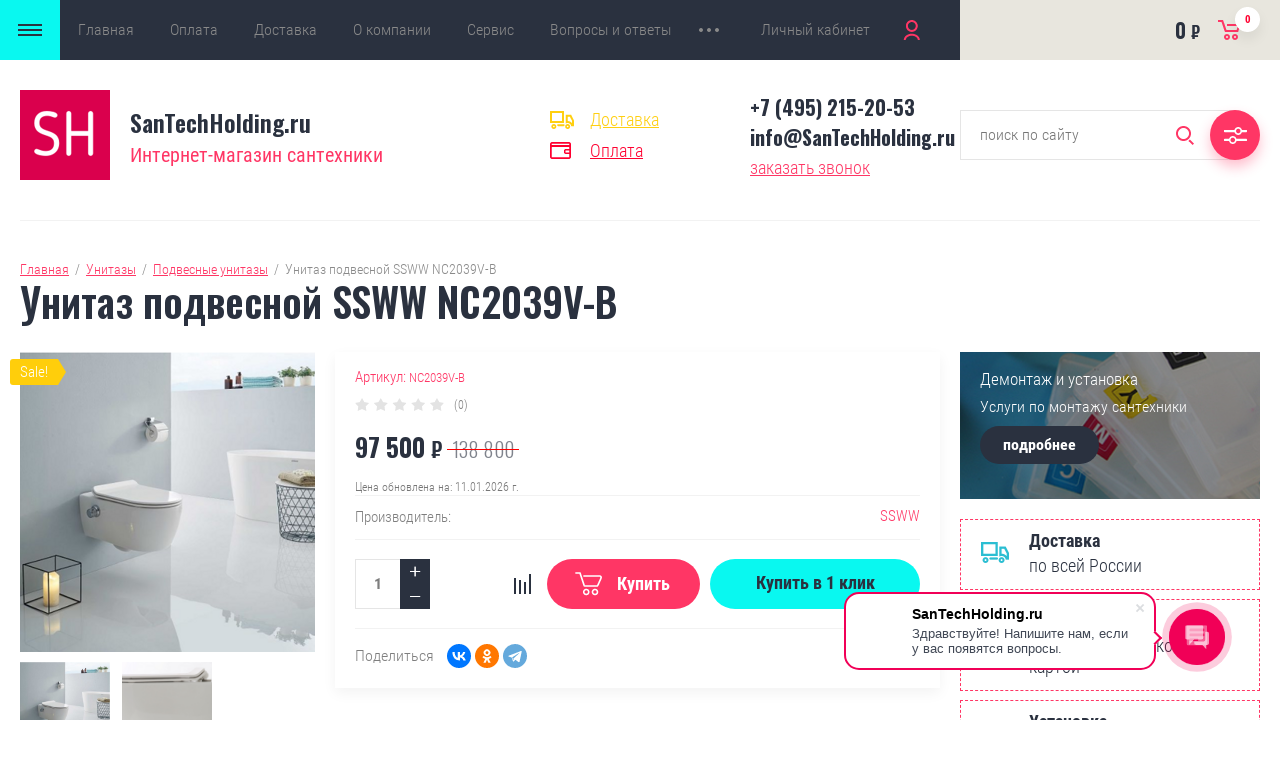

--- FILE ---
content_type: text/html; charset=utf-8
request_url: https://santechholding.ru/magazin/product/unitaz-podvesnoj-ssww-nc2039v-b
body_size: 47220
content:

	<!doctype html>
<html lang="ru">
	<head>
		<meta charset="utf-8">
		<meta name="robots" content="all"/>
		<title>Унитаз подвесной SSWW NC2039V-B — купить по отличной цене, фото, характеристики Унитаз подвесной SSWW NC2039V-B в интернет-магазине santechholding.ru</title>
		<meta name="description" content="&#11088;Унитаз подвесной SSWW NC2039V-B купить недорого в официальном интернет-магазине сантехники, доставка Унитаз подвесной SSWW NC2039V-B по Москве и всей России. Удобные условия покупки и ежедневные акции — покупайте любые марки &#x1f6c1;сантехнических товаров по &#x1f48e; выгодным ценам. Установка, демонтаж.">
		<meta name="keywords" content="">
		<meta name="SKYPE_TOOLBAR" content="SKYPE_TOOLBAR_PARSER_COMPATIBLE">
		<meta name="viewport" content="width=device-width, initial-scale=1.0, maximum-scale=1.0, user-scalable=no">
		<meta name="format-detection" content="telephone=no">
		<meta http-equiv="x-rim-auto-match" content="none">
												<link rel="stylesheet" href="/g/css/styles_articles_tpl.css">
		<link rel="stylesheet" href="/g/libs/jqueryui/datepicker/css/jquery-ui.css">
		<link rel="stylesheet" href="/g/libs/lightgallery/v1.2.19/lightgallery.css">
		<link href="https://fonts.googleapis.com/css?family=Oswald:300,500,600,700&amp;subset=cyrillic" rel="stylesheet">
		
		<script src="/g/libs/jquery/1.10.2/jquery.min.js"></script>
		<script src="/g/libs/jqueryui/datepicker/js/jquery-ui.min.js" charset="utf-8"></script>
		
		<meta name="yandex-verification" content="c55e8d9c71e097a4" />
<meta name="google-site-verification" content="ikW_3RrvoX74glQivP7XL5hvQBjqFWiktp7HtKwQRtg" />
<meta name="yandex-verification" content="c35b37b0745b49c3" />
<link rel='stylesheet' type='text/css' href='/shared/highslide-4.1.13/highslide.min.css'/>
<script type='text/javascript' src='/shared/highslide-4.1.13/highslide-full.packed.js'></script>
<script type='text/javascript'>
hs.graphicsDir = '/shared/highslide-4.1.13/graphics/';
hs.outlineType = null;
hs.showCredits = false;
hs.lang={cssDirection:'ltr',loadingText:'Загрузка...',loadingTitle:'Кликните чтобы отменить',focusTitle:'Нажмите чтобы перенести вперёд',fullExpandTitle:'Увеличить',fullExpandText:'Полноэкранный',previousText:'Предыдущий',previousTitle:'Назад (стрелка влево)',nextText:'Далее',nextTitle:'Далее (стрелка вправо)',moveTitle:'Передвинуть',moveText:'Передвинуть',closeText:'Закрыть',closeTitle:'Закрыть (Esc)',resizeTitle:'Восстановить размер',playText:'Слайд-шоу',playTitle:'Слайд-шоу (пробел)',pauseText:'Пауза',pauseTitle:'Приостановить слайд-шоу (пробел)',number:'Изображение %1/%2',restoreTitle:'Нажмите чтобы посмотреть картинку, используйте мышь для перетаскивания. Используйте клавиши вперёд и назад'};</script>

            <!-- 46b9544ffa2e5e73c3c971fe2ede35a5 -->
            <script src='/shared/s3/js/lang/ru.js'></script>
            <script src='/shared/s3/js/common.min.js'></script>
        <link rel='stylesheet' type='text/css' href='/shared/s3/css/calendar.css' /><link rel="icon" href="/favicon.ico" type="image/x-icon">

<!--s3_require-->
<link rel="stylesheet" href="/g/basestyle/1.0.1/user/user.css" type="text/css"/>
<link rel="stylesheet" href="/g/basestyle/1.0.1/board/board.css" type="text/css"/>
<link rel="stylesheet" href="/g/basestyle/1.0.1/user/user.lightblue.css" type="text/css"/>
<script type="text/javascript" src="/g/basestyle/1.0.1/user/user.js" async></script>
<link rel="stylesheet" href="/g/basestyle/1.0.1/board/board.lightblue.css" type="text/css"/>
<!--/s3_require-->

<!--s3_goal-->
<script src="/g/s3/goal/1.0.0/s3.goal.js"></script>
<script>new s3.Goal({map:{"275703":{"goal_id":"275703","object_id":"27328261","event":"submit","system":"metrika","label":"calloreder","code":"anketa"},"275903":{"goal_id":"275903","object_id":"27328461","event":"submit","system":"metrika","label":"form-discount","code":"anketa"},"276103":{"goal_id":"276103","object_id":"27328661","event":"submit","system":"metrika","label":"buyinoneclick","code":"anketa"},"276303":{"goal_id":"276303","object_id":"27328261","event":"submit","system":"analytics","label":"calloreder","code":"anketa"},"276503":{"goal_id":"276503","object_id":"27328461","event":"submit","system":"analytics","label":"form-discount","code":"anketa"},"276703":{"goal_id":"276703","object_id":"27328661","event":"submit","system":"analytics","label":"buyinoneclick","code":"anketa"}}, goals: [], ecommerce:[]});</script>
<!--/s3_goal-->

					
		
		
		
			<link rel="stylesheet" type="text/css" href="/g/shop2v2/default/css/theme.less.css">		
			<script type="text/javascript" src="/g/printme.js"></script>
		<script type="text/javascript" src="/g/shop2v2/default/js/tpl.js"></script>
		<script type="text/javascript" src="/g/shop2v2/default/js/baron.min.js"></script>
		
			<script type="text/javascript" src="/g/shop2v2/default/js/shop2.2.js"></script>
		
	<script type="text/javascript">shop2.init({"productRefs": [],"apiHash": {"getPromoProducts":"60677a048eefc581c13d4453a642996c","getSearchMatches":"cfe990c3765755846e1d6ee3f2b67ea2","getFolderCustomFields":"41408b761231b6aac3b149514679e6e9","getProductListItem":"b4b1dd19e9fdce3bbfd9169503e10863","cartAddItem":"435a307b7778b287cebe7bb16bd25305","cartRemoveItem":"8352ac3996f323d03868057bc8416c56","cartUpdate":"0feb9ae40a434c6a641bdac278b69ed1","cartRemoveCoupon":"3c7f20724f5b704ec729b4f012b37a78","cartAddCoupon":"773d462f5b65dd9beb899367de04f859","deliveryCalc":"115c1939b0d9fd77063db75a6a3deea8","printOrder":"515f7d7c3068d290b667ec147e500e8d","cancelOrder":"fcf7344875f7787e43c4a97e76660cb3","cancelOrderNotify":"673560aeaa04daf5639f3faad392f2d6","repeatOrder":"f0023a69ff8533d7e720066b2da9a769","paymentMethods":"839e0c55e695105496c9fb48a2afe68b","compare":"25ccc838a18828f1c1ac7e802b2137e0"},"hash": null,"verId": 2030397,"mode": "product","step": "","uri": "/magazin","IMAGES_DIR": "/d/","my": {"show_sections":false,"price_fa_rouble":true,"filter_in_sidebar":true},"shop2_cart_order_payments": 1,"cf_margin_price_enabled": 0,"maps_yandex_key":"","maps_google_key":""});</script>
<style type="text/css">.product-item-thumb {width: 449px;}.product-item-thumb .product-image, .product-item-simple .product-image {height: 350px;width: 449px;}.product-item-thumb .product-amount .amount-title {width: 353px;}.product-item-thumb .product-price {width: 399px;}.shop2-product .product-side-l {width: 200px;}.shop2-product .product-image {height: 190px;width: 200px;}.shop2-product .product-thumbnails li {width: 56px;height: 56px;}</style>
		<script src="/g/libs/jquery-maskedinput/1.3.1//jquery.maskedinput.min.js" charset="utf-8"></script>
		<script src="/g/s3/misc/form/1.0.0/s3.form.js"></script>
		<script src="/t/v1005/images/jquery.maskedinput.js"></script>
		<script src="/t/v1005/images/jquery.inputmask.bundle.min.js"></script>
				
		<script src="/g/libs/jquery-responsive-tabs/1.5.1/jquery.responsivetabs.min.js" charset="utf-8"></script>
		<script src="/g/libs/jquery-match-height/0.7.2/jquery.matchHeight.min.js" charset="utf-8"></script>
		<script src="/g/libs/jquery-formstyler/1.7.4/jquery.formstyler.min.js" charset="utf-8"></script>
		<script src="/g/libs/nouislider/7.0.10/jquery.nouislider.all.min.js" charset="utf-8"></script>
		<script src="/g/libs/lightgallery/v1.2.19/lightgallery.js" charset="utf-8"></script>
		<script src="/g/libs/jquery-bgdsize/jquery.bgdsize.js" charset="utf-8"></script>
		<script src="/g/libs/jquery-slick/1.6.0/slick.min.js" charset="utf-8"></script>
		<script src="/g/libs/flexmenu/1.4.2/flexmenu.min.js" charset="utf-8"></script>
		
		<script src="/g/s3/misc/math/0.0.1/s3.math.js" charset="utf-8"></script>
		<script src="/g/s3/misc/eventable/0.0.1/s3.eventable.js" charset="utf-8"></script>
		<script src="/g/s3/menu/allin/0.0.3/s3.menu.allin.js" charset="utf-8"></script>
		
		<script src="/g/templates/shop2/2.87.2/js/s3.form.js" charset="utf-8"></script>
	
		
				    <link rel="stylesheet" href="/t/v1005/images/theme1/theme.scss.css">
				
		
		<!--[if lt IE 10]>
		<script src="/g/libs/ie9-svg-gradient/0.0.1/ie9-svg-gradient.min.js"></script>
		<script src="/g/libs/jquery-placeholder/2.0.7/jquery.placeholder.min.js"></script>
		<script src="/g/libs/jquery-textshadow/0.0.1/jquery.textshadow.min.js"></script>
		<script src="/g/s3/misc/ie/0.0.1/ie.js"></script>
		<![endif]-->
		<!--[if lt IE 9]>
		<script src="/g/libs/html5shiv/html5.js"></script>
		<![endif]-->
		<link rel="stylesheet" href="/t/v1005/images/popup_cart.scss.css">
		<script src="/t/v1005/images/jquery.popover.min.js"></script>
		<script src="/t/v1005/images/cart_viewer.js"></script>
		
		<link rel="stylesheet" href="/t/v1005/images/css/bdr.addons.scss.css">
		<link rel="stylesheet" href="/t/v1005/images/reviews.scss.css">
		
				<link href="/t/v1005/images/site.addons.scss.css" rel="stylesheet" type="text/css" />
		
				<link rel="stylesheet" href="/t/v1005/images/site.addons2.scss.css">
		<link rel="stylesheet" href="/t/v1005/images/site.addons.css">
		<link rel="stylesheet" href="/t/v1005/images/site.params.scss.css">
		<link rel="stylesheet" href="/t/v1005/images/site.params2.scss.css">
		<link rel="stylesheet" href="/t/v1005/images/site.addons.new.css">
		
		<link rel="stylesheet" href="/t/v1005/images/css/addon_style.scss.css">
		
		
	</head>
	<body>
		
		<div class="site_wrapper product">
							<div class="popup_form_wrapper">
					<div class="popup_form_wrap">
						<div class="popup_form_wrap_in">
							<div class="popup_form_close"></div>
							<div class="tpl-anketa" data-api-url="/-/x-api/v1/public/?method=form/postform&param[form_id]=27328261&param[tpl]=db:form.minimal.2.2.87.tpl" data-api-type="form">
		<div class="form_bl_title">Заказать звонок</div>		<form method="post" action="/">
		<input type="hidden" name="form_id" value="27328261">
		<input type="hidden" name="tpl" value="db:form.minimal.2.2.87.tpl">
		<input type="hidden" name="placeholdered_fields" value="1">
		<div class="form_inner">
											        <div class="tpl-field type-text">
		          		          <div class="field-value">
		          			          				            	<input   type="text" size="30" maxlength="100" value="" name="d[0]" placeholder="Ваше имя " />
		            		            		          </div>
		        </div>
		        									        <div class="tpl-field type-phone field-required">
		          		          <div class="field-value">
		          			            			            	<input required data-validator="phone" class="phone_mask" type="text" size="30" maxlength="100" value="" name="d[1]" placeholder="Телефон *"  />
		            		            		          </div>
		        </div>
		        									        <div class="tpl-field type-textarea">
		          		          <div class="field-value">
		          			            			            	<textarea  cols="50" rows="7" name="d[3]" placeholder="Комментарий "></textarea>
		            		            		          </div>
		        </div>
		        						
										
			<div class="tpl-field tpl-field-button">
				<button type="submit" class="tpl-form-button"><span>Отправить</span></button>
			</div>
			<re-captcha data-captcha="recaptcha"
     data-name="captcha"
     data-sitekey="6LcYvrMcAAAAAKyGWWuW4bP1De41Cn7t3mIjHyNN"
     data-lang="ru"
     data-rsize="invisible"
     data-type="image"
     data-theme="light"></re-captcha></form>
				</div>
		
	</div>
						</div>
					</div>
				</div>
						<div class="folders_popup_wrapper">
				<div class="folders_popup_wrap">
					<div class="folders_popup_title">Категории</div>
					<div class="folders_popup_body">
											        <ul class="folders_popup menu-default">
					            					                					            					                					
					                    					
					                    					                        <li class="has"><a href="/magazin/folder/dushevyye-kabiny">Душевые кабины<span class="open_ul_span"></span></a>
					                    					
					                    					
					                					            					                					
					                    					                        					                            <ul>
					                        					                    					
					                    					                        <li class="has"><a href="/magazin/folder/uglovye-dushevye-kabiny">Угловые<span class="open_ul_span"></span></a>
					                    					
					                    					
					                					            					                					
					                    					                        					                            <ul>
					                        					                    					
					                    					                        <li class=""><a href="/magazin/folder/uglovye-dushevye-kabiny-s-nizkim-poddonom">С низким поддоном</a>
					                    					
					                    					
					                					            					                					
					                    					                        					                            </li>
					                            					                        					                    					
					                    					                        <li class=""><a href="/magazin/folder/uglovye-dushevye-kabiny-s-vysokim-poddonom">С высоким поддоном</a>
					                    					
					                    					
					                					            					                					
					                    					                        					                            </li>
					                            					                        					                    					
					                    					                        <li class=""><a href="/magazin/folder/uglovye-dushevye-kabiny-80h80-sm">80х80 см</a>
					                    					
					                    					
					                					            					                					
					                    					                        					                            </li>
					                            					                        					                    					
					                    					                        <li class=""><a href="/magazin/folder/uglovye-dushevye-kabiny-90h90-sm">90х90 см</a>
					                    					
					                    					
					                					            					                					
					                    					                        					                            </li>
					                            					                        					                    					
					                    					                        <li class=""><a href="/magazin/folder/uglovye-dushevye-kabiny-100h100-sm">100х100 см</a>
					                    					
					                    					
					                					            					                					
					                    					                        					                            </li>
					                            					                        					                    					
					                    					                        <li class=""><a href="/magazin/folder/uglovye-dushevye-kabiny-bolee-110-sm">Более 110 см</a>
					                    					
					                    					
					                					            					                					
					                    					                        					                            </li>
					                            					                                </ul>
					                                </li>
					                            					                        					                    					
					                    					                        <li class="has"><a href="/magazin/folder/pryamougolnye-dushevye-kabiny">Прямоугольные<span class="open_ul_span"></span></a>
					                    					
					                    					
					                					            					                					
					                    					                        					                            <ul>
					                        					                    					
					                    					                        <li class=""><a href="/magazin/folder/pryamougolnye-dushevye-kabiny-s-nizkim-poddonom">С низким поддоном</a>
					                    					
					                    					
					                					            					                					
					                    					                        					                            </li>
					                            					                        					                    					
					                    					                        <li class=""><a href="/magazin/folder/pryamougolnye-dushevye-kabiny-s-vysokim-poddonom">С высоким поддоном</a>
					                    					
					                    					
					                					            					                					
					                    					                        					                            </li>
					                            					                        					                    					
					                    					                        <li class=""><a href="/magazin/folder/pryamougolnye-dushevye-kabiny-do-130sm">До 130см</a>
					                    					
					                    					
					                					            					                					
					                    					                        					                            </li>
					                            					                        					                    					
					                    					                        <li class=""><a href="/magazin/folder/pryamougolnye-dushevye-kabiny-bolee-130sm">Более 130см</a>
					                    					
					                    					
					                					            					                					
					                    					                        					                            </li>
					                            					                                </ul>
					                                </li>
					                            					                        					                    					
					                    					                        <li class=""><a href="/magazin/folder/dushevye-kabiny-80h80-sm">80х80 см</a>
					                    					
					                    					
					                					            					                					
					                    					                        					                            </li>
					                            					                        					                    					
					                    					                        <li class=""><a href="/magazin/folder/dushevye-kabiny-90h90-sm">90х90 см</a>
					                    					
					                    					
					                					            					                					
					                    					                        					                            </li>
					                            					                        					                    					
					                    					                        <li class=""><a href="/magazin/folder/90h80-sm">90х80 см</a>
					                    					
					                    					
					                					            					                					
					                    					                        					                            </li>
					                            					                        					                    					
					                    					                        <li class=""><a href="/magazin/folder/90h70-sm">90х70 см</a>
					                    					
					                    					
					                					            					                					
					                    					                        					                            </li>
					                            					                        					                    					
					                    					                        <li class=""><a href="/magazin/folder/90h115-sm">90х115 см</a>
					                    					
					                    					
					                					            					                					
					                    					                        					                            </li>
					                            					                        					                    					
					                    					                        <li class=""><a href="/magazin/folder/90h135-sm">90х135 см</a>
					                    					
					                    					
					                					            					                					
					                    					                        					                            </li>
					                            					                        					                    					
					                    					                        <li class=""><a href="/magazin/folder/100h70-sm">100х70 см</a>
					                    					
					                    					
					                					            					                					
					                    					                        					                            </li>
					                            					                        					                    					
					                    					                        <li class=""><a href="/magazin/folder/100h80-sm">100х80 см</a>
					                    					
					                    					
					                					            					                					
					                    					                        					                            </li>
					                            					                        					                    					
					                    					                        <li class=""><a href="/magazin/folder/dushevye-kabiny-100h100-sm">100х100 см</a>
					                    					
					                    					
					                					            					                					
					                    					                        					                            </li>
					                            					                        					                    					
					                    					                        <li class=""><a href="/magazin/folder/110h80-sm">110х80 см</a>
					                    					
					                    					
					                					            					                					
					                    					                        					                            </li>
					                            					                        					                    					
					                    					                        <li class=""><a href="/magazin/folder/110h85-sm">110х85 см</a>
					                    					
					                    					
					                					            					                					
					                    					                        					                            </li>
					                            					                        					                    					
					                    					                        <li class=""><a href="/magazin/folder/110h90-sm">110х90 см</a>
					                    					
					                    					
					                					            					                					
					                    					                        					                            </li>
					                            					                        					                    					
					                    					                        <li class=""><a href="/magazin/folder/110h110-sm">110х110 см</a>
					                    					
					                    					
					                					            					                					
					                    					                        					                            </li>
					                            					                        					                    					
					                    					                        <li class=""><a href="/magazin/folder/dushevye-kabiny-120h80-sm">120х80 см</a>
					                    					
					                    					
					                					            					                					
					                    					                        					                            </li>
					                            					                        					                    					
					                    					                        <li class=""><a href="/magazin/folder/120h85-sm">120х85 см</a>
					                    					
					                    					
					                					            					                					
					                    					                        					                            </li>
					                            					                        					                    					
					                    					                        <li class=""><a href="/magazin/folder/120h90-sm-1">120х90 см</a>
					                    					
					                    					
					                					            					                					
					                    					                        					                            </li>
					                            					                        					                    					
					                    					                        <li class=""><a href="/magazin/folder/120h120-sm">120х120 см</a>
					                    					
					                    					
					                					            					                					
					                    					                        					                            </li>
					                            					                        					                    					
					                    					                        <li class=""><a href="/magazin/folder/150h70-sm">150х70 см</a>
					                    					
					                    					
					                					            					                					
					                    					                        					                            </li>
					                            					                        					                    					
					                    					                        <li class=""><a href="/magazin/folder/150h85-sm">150х85 см</a>
					                    					
					                    					
					                					            					                					
					                    					                        					                            </li>
					                            					                        					                    					
					                    					                        <li class=""><a href="/magazin/folder/160h85-sm">160х85 см</a>
					                    					
					                    					
					                					            					                					
					                    					                        					                            </li>
					                            					                        					                    					
					                    					                        <li class=""><a href="/magazin/folder/170h75-sm">170х75 см</a>
					                    					
					                    					
					                					            					                					
					                    					                        					                            </li>
					                            					                        					                    					
					                    					                        <li class=""><a href="/magazin/folder/170h90-sm">170х90 см</a>
					                    					
					                    					
					                					            					                					
					                    					                        					                            </li>
					                            					                        					                    					
					                    					                        <li class=""><a href="/magazin/folder/dushevyye-boksy-s-vannoy-s-glubokim-poddonom-1">С высоким поддоном (боксы с ванной)</a>
					                    					
					                    					
					                					            					                					
					                    					                        					                            </li>
					                            					                        					                    					
					                    					                        <li class=""><a href="/magazin/folder/srednij-poddon">Средний поддон</a>
					                    					
					                    					
					                					            					                					
					                    					                        					                            </li>
					                            					                        					                    					
					                    					                        <li class=""><a href="/magazin/folder/dushevyye-kabiny-s-nizkim-poddonom">С низким поддоном</a>
					                    					
					                    					
					                					            					                					
					                    					                        					                            </li>
					                            					                        					                    					
					                    					                        <li class=""><a href="/magazin/folder/dushevyye-kabiny-s-gidromassazhem">С гидромассажем</a>
					                    					
					                    					
					                					            					                					
					                    					                        					                            </li>
					                            					                        					                    					
					                    					                        <li class=""><a href="/magazin/folder/infrakrasnyye-dushevyye-kabiny">Инфракрасные</a>
					                    					
					                    					
					                					            					                					
					                    					                        					                            </li>
					                            					                        					                    					
					                    					                        <li class="has"><a href="/magazin/folder/dushevyye-kabiny-s-baney-saunoy-1">С баней / сауной<span class="open_ul_span"></span></a>
					                    					
					                    					
					                					            					                					
					                    					                        					                            <ul>
					                        					                    					
					                    					                        <li class=""><a href="/magazin/folder/dushevye-kabiny-s-banej-parovye">С баней (паровые)</a>
					                    					
					                    					
					                					            					                					
					                    					                        					                            </li>
					                            					                        					                    					
					                    					                        <li class=""><a href="/magazin/folder/dushevye-kabiny-s-saunoj">С сауной</a>
					                    					
					                    					
					                					            					                					
					                    					                        					                            </li>
					                            					                                </ul>
					                                </li>
					                            					                        					                    					
					                    					                        <li class=""><a href="/magazin/folder/dushevye-kabiny-ekonom">Эконом</a>
					                    					
					                    					
					                					            					                					
					                    					                        					                            </li>
					                            					                        					                    					
					                    					                        <li class=""><a href="/magazin/folder/dushevye-kabiny-premium-klassa">Премиум класса</a>
					                    					
					                    					
					                					            					                					
					                    					                        					                            </li>
					                            					                        					                    					
					                    					                        <li class="has"><a href="/magazin/folder/spisok-brendov-dushevykh-kabin">Список Брендов<span class="open_ul_span"></span></a>
					                    					
					                    					
					                					            					                					
					                    					                        					                            <ul>
					                        					                    					
					                    					                        <li class=""><a href="/magazin/folder/aclear">Aclear</a>
					                    					
					                    					
					                					            					                					
					                    					                        					                            </li>
					                            					                        					                    					
					                    					                        <li class=""><a href="/magazin/folder/albatros">Albatros</a>
					                    					
					                    					
					                					            					                					
					                    					                        					                            </li>
					                            					                        					                    					
					                    					                        <li class=""><a href="/magazin/folder/albert-bayer">Albert&amp;amp;Bayer</a>
					                    					
					                    					
					                					            					                					
					                    					                        					                            </li>
					                            					                        					                    					
					                    					                        <li class=""><a href="/magazin/folder/ally">Ally</a>
					                    					
					                    					
					                					            					                					
					                    					                        					                            </li>
					                            					                        					                    					
					                    					                        <li class=""><a href="/magazin/folder/alpen-kabiny">Alpen</a>
					                    					
					                    					
					                					            					                					
					                    					                        					                            </li>
					                            					                        					                    					
					                    					                        <li class=""><a href="/magazin/folder/alvaro-banos">Alvaro Banos</a>
					                    					
					                    					
					                					            					                					
					                    					                        					                            </li>
					                            					                        					                    					
					                    					                        <li class=""><a href="/magazin/folder/am.pm">AM.PM</a>
					                    					
					                    					
					                					            					                					
					                    					                        					                            </li>
					                            					                        					                    					
					                    					                        <li class=""><a href="/magazin/folder/ammari">Ammari</a>
					                    					
					                    					
					                					            					                					
					                    					                        					                            </li>
					                            					                        					                    					
					                    					                        <li class=""><a href="/magazin/folder/appollo-kabiny">Appollo</a>
					                    					
					                    					
					                					            					                					
					                    					                        					                            </li>
					                            					                        					                    					
					                    					                        <li class=""><a href="/magazin/folder/aqua-joy">Aqua Joy</a>
					                    					
					                    					
					                					            					                					
					                    					                        					                            </li>
					                            					                        					                    					
					                    					                        <li class=""><a href="/magazin/folder/aqualux">Aqualux</a>
					                    					
					                    					
					                					            					                					
					                    					                        					                            </li>
					                            					                        					                    					
					                    					                        <li class=""><a href="/magazin/folder/aquanet">Aquanet</a>
					                    					
					                    					
					                					            					                					
					                    					                        					                            </li>
					                            					                        					                    					
					                    					                        <li class=""><a href="/magazin/folder/aquapulse">Aquapulse</a>
					                    					
					                    					
					                					            					                					
					                    					                        					                            </li>
					                            					                        					                    					
					                    					                        <li class=""><a href="/magazin/folder/aquarius">Aquarius</a>
					                    					
					                    					
					                					            					                					
					                    					                        					                            </li>
					                            					                        					                    					
					                    					                        <li class=""><a href="/magazin/folder/aquatrend">Aquatrend</a>
					                    					
					                    					
					                					            					                					
					                    					                        					                            </li>
					                            					                        					                    					
					                    					                        <li class=""><a href="/magazin/folder/aquazet">Aquazet</a>
					                    					
					                    					
					                					            					                					
					                    					                        					                            </li>
					                            					                        					                    					
					                    					                        <li class=""><a href="/magazin/folder/arcobaleno">Arcobaleno</a>
					                    					
					                    					
					                					            					                					
					                    					                        					                            </li>
					                            					                        					                    					
					                    					                        <li class=""><a href="/magazin/folder/arcus">Arcus</a>
					                    					
					                    					
					                					            					                					
					                    					                        					                            </li>
					                            					                        					                    					
					                    					                        <li class=""><a href="/magazin/folder/artex">Artex</a>
					                    					
					                    					
					                					            					                					
					                    					                        					                            </li>
					                            					                        					                    					
					                    					                        <li class=""><a href="/magazin/folder/aulica">Aulica</a>
					                    					
					                    					
					                					            					                					
					                    					                        					                            </li>
					                            					                        					                    					
					                    					                        <li class=""><a href="/magazin/folder/aumeia">Aumeia</a>
					                    					
					                    					
					                					            					                					
					                    					                        					                            </li>
					                            					                        					                    					
					                    					                        <li class=""><a href="/magazin/folder/avanta">Avanta</a>
					                    					
					                    					
					                					            					                					
					                    					                        					                            </li>
					                            					                        					                    					
					                    					                        <li class=""><a href="/magazin/folder/azario">Azario</a>
					                    					
					                    					
					                					            					                					
					                    					                        					                            </li>
					                            					                        					                    					
					                    					                        <li class=""><a href="/magazin/folder/avacan">Avacan</a>
					                    					
					                    					
					                					            					                					
					                    					                        					                            </li>
					                            					                        					                    					
					                    					                        <li class=""><a href="/magazin/folder/akvatek">Акватек</a>
					                    					
					                    					
					                					            					                					
					                    					                        					                            </li>
					                            					                        					                    					
					                    					                        <li class=""><a href="/magazin/folder/balteco">Balteco</a>
					                    					
					                    					
					                					            					                					
					                    					                        					                            </li>
					                            					                        					                    					
					                    					                        <li class=""><a href="/magazin/folder/band-hours">Band Hours</a>
					                    					
					                    					
					                					            					                					
					                    					                        					                            </li>
					                            					                        					                    					
					                    					                        <li class=""><a href="/magazin/folder/banff">Banff</a>
					                    					
					                    					
					                					            					                					
					                    					                        					                            </li>
					                            					                        					                    					
					                    					                        <li class=""><a href="/magazin/folder/bas">BAS</a>
					                    					
					                    					
					                					            					                					
					                    					                        					                            </li>
					                            					                        					                    					
					                    					                        <li class=""><a href="/magazin/folder/bissa">Bissa</a>
					                    					
					                    					
					                					            					                					
					                    					                        					                            </li>
					                            					                        					                    					
					                    					                        <li class=""><a href="/magazin/folder/black-white">Black&amp;amp;White</a>
					                    					
					                    					
					                					            					                					
					                    					                        					                            </li>
					                            					                        					                    					
					                    					                        <li class=""><a href="/magazin/folder/bolu">BOLU</a>
					                    					
					                    					
					                					            					                					
					                    					                        					                            </li>
					                            					                        					                    					
					                    					                        <li class=""><a href="/magazin/folder/borneo">Borneo</a>
					                    					
					                    					
					                					            					                					
					                    					                        					                            </li>
					                            					                        					                    					
					                    					                        <li class=""><a href="/magazin/folder/bravat">Bravat</a>
					                    					
					                    					
					                					            					                					
					                    					                        					                            </li>
					                            					                        					                    					
					                    					                        <li class=""><a href="/magazin/folder/byon">Byon</a>
					                    					
					                    					
					                					            					                					
					                    					                        					                            </li>
					                            					                        					                    					
					                    					                        <li class=""><a href="/magazin/folder/cascade">Cascade</a>
					                    					
					                    					
					                					            					                					
					                    					                        					                            </li>
					                            					                        					                    					
					                    					                        <li class=""><a href="/magazin/folder/cerutti">Cerutti</a>
					                    					
					                    					
					                					            					                					
					                    					                        					                            </li>
					                            					                        					                    					
					                    					                        <li class=""><a href="/magazin/folder/cezares">Cezares</a>
					                    					
					                    					
					                					            					                					
					                    					                        					                            </li>
					                            					                        					                    					
					                    					                        <li class=""><a href="/magazin/folder/coliseum">Coliseum</a>
					                    					
					                    					
					                					            					                					
					                    					                        					                            </li>
					                            					                        					                    					
					                    					                        <li class=""><a href="/magazin/folder/comforty">Comforty</a>
					                    					
					                    					
					                					            					                					
					                    					                        					                            </li>
					                            					                        					                    					
					                    					                        <li class=""><a href="/magazin/folder/crw">CRW</a>
					                    					
					                    					
					                					            					                					
					                    					                        					                            </li>
					                            					                        					                    					
					                    					                        <li class=""><a href="/magazin/folder/d-lin">D-Lin</a>
					                    					
					                    					
					                					            					                					
					                    					                        					                            </li>
					                            					                        					                    					
					                    					                        <li class=""><a href="/magazin/folder/deto">Deto</a>
					                    					
					                    					
					                					            					                					
					                    					                        					                            </li>
					                            					                        					                    					
					                    					                        <li class=""><a href="/magazin/folder/dto">Dto</a>
					                    					
					                    					
					                					            					                					
					                    					                        					                            </li>
					                            					                        					                    					
					                    					                        <li class=""><a href="/magazin/folder/doctor-jet">Doctor Jet</a>
					                    					
					                    					
					                					            					                					
					                    					                        					                            </li>
					                            					                        					                    					
					                    					                        <li class=""><a href="/magazin/folder/dolphin">Dolphin</a>
					                    					
					                    					
					                					            					                					
					                    					                        					                            </li>
					                            					                        					                    					
					                    					                        <li class=""><a href="/magazin/folder/domani-spa">Domani-Spa</a>
					                    					
					                    					
					                					            					                					
					                    					                        					                            </li>
					                            					                        					                    					
					                    					                        <li class=""><a href="/magazin/folder/domustar">Domustar</a>
					                    					
					                    					
					                					            					                					
					                    					                        					                            </li>
					                            					                        					                    					
					                    					                        <li class=""><a href="/magazin/folder/dorff">DORFF</a>
					                    					
					                    					
					                					            					                					
					                    					                        					                            </li>
					                            					                        					                    					
					                    					                        <li class=""><a href="/magazin/folder/duravit">DURAVIT</a>
					                    					
					                    					
					                					            					                					
					                    					                        					                            </li>
					                            					                        					                    					
					                    					                        <li class=""><a href="/magazin/folder/duscholux">Duscholux</a>
					                    					
					                    					
					                					            					                					
					                    					                        					                            </li>
					                            					                        					                    					
					                    					                        <li class=""><a href="/magazin/folder/eago">Eago</a>
					                    					
					                    					
					                					            					                					
					                    					                        					                            </li>
					                            					                        					                    					
					                    					                        <li class=""><a href="/magazin/folder/edelform">Edelform</a>
					                    					
					                    					
					                					            					                					
					                    					                        					                            </li>
					                            					                        					                    					
					                    					                        <li class=""><a href="/magazin/folder/ekkman">Ekkman</a>
					                    					
					                    					
					                					            					                					
					                    					                        					                            </li>
					                            					                        					                    					
					                    					                        <li class=""><a href="/magazin/folder/elegansa">Elegansa</a>
					                    					
					                    					
					                					            					                					
					                    					                        					                            </li>
					                            					                        					                    					
					                    					                        <li class=""><a href="/magazin/folder/erlit">ERLIT</a>
					                    					
					                    					
					                					            					                					
					                    					                        					                            </li>
					                            					                        					                    					
					                    					                        <li class=""><a href="/magazin/folder/esbano">Esbano</a>
					                    					
					                    					
					                					            					                					
					                    					                        					                            </li>
					                            					                        					                    					
					                    					                        <li class=""><a href="/magazin/folder/eva-gold">EVA GOLD</a>
					                    					
					                    					
					                					            					                					
					                    					                        					                            </li>
					                            					                        					                    					
					                    					                        <li class=""><a href="/magazin/folder/faro">Faro</a>
					                    					
					                    					
					                					            					                					
					                    					                        					                            </li>
					                            					                        					                    					
					                    					                        <li class=""><a href="/magazin/folder/fiinn">Fiinn</a>
					                    					
					                    					
					                					            					                					
					                    					                        					                            </li>
					                            					                        					                    					
					                    					                        <li class=""><a href="/magazin/folder/foundain">Foundain</a>
					                    					
					                    					
					                					            					                					
					                    					                        					                            </li>
					                            					                        					                    					
					                    					                        <li class=""><a href="/magazin/folder/frank">Frank</a>
					                    					
					                    					
					                					            					                					
					                    					                        					                            </li>
					                            					                        					                    					
					                    					                        <li class=""><a href="/magazin/folder/fresh">Fresh</a>
					                    					
					                    					
					                					            					                					
					                    					                        					                            </li>
					                            					                        					                    					
					                    					                        <li class=""><a href="/magazin/folder/gallo">Gallo</a>
					                    					
					                    					
					                					            					                					
					                    					                        					                            </li>
					                            					                        					                    					
					                    					                        <li class=""><a href="/magazin/folder/golden-frog">Golden Frog</a>
					                    					
					                    					
					                					            					                					
					                    					                        					                            </li>
					                            					                        					                    					
					                    					                        <li class=""><a href="/magazin/folder/gnt">GNT</a>
					                    					
					                    					
					                					            					                					
					                    					                        					                            </li>
					                            					                        					                    					
					                    					                        <li class=""><a href="/magazin/folder/golf">GOLF</a>
					                    					
					                    					
					                					            					                					
					                    					                        					                            </li>
					                            					                        					                    					
					                    					                        <li class=""><a href="/magazin/folder/graham-graham">GRAHAM &amp;amp; GRAHAM</a>
					                    					
					                    					
					                					            					                					
					                    					                        					                            </li>
					                            					                        					                    					
					                    					                        <li class=""><a href="/magazin/folder/grande-home">Grande Home</a>
					                    					
					                    					
					                					            					                					
					                    					                        					                            </li>
					                            					                        					                    					
					                    					                        <li class=""><a href="/magazin/folder/grossman">Grossman</a>
					                    					
					                    					
					                					            					                					
					                    					                        					                            </li>
					                            					                        					                    					
					                    					                        <li class=""><a href="/magazin/folder/gruppo-treesse">Gruppo Treesse</a>
					                    					
					                    					
					                					            					                					
					                    					                        					                            </li>
					                            					                        					                    					
					                    					                        <li class=""><a href="/magazin/folder/gustavsberg-kabiny">Gustavsberg</a>
					                    					
					                    					
					                					            					                					
					                    					                        					                            </li>
					                            					                        					                    					
					                    					                        <li class=""><a href="/magazin/folder/hafa">Hafa</a>
					                    					
					                    					
					                					            					                					
					                    					                        					                            </li>
					                            					                        					                    					
					                    					                        <li class=""><a href="/magazin/folder/huber">Huber</a>
					                    					
					                    					
					                					            					                					
					                    					                        					                            </li>
					                            					                        					                    					
					                    					                        <li class=""><a href="/magazin/folder/hx-kabiny">HX</a>
					                    					
					                    					
					                					            					                					
					                    					                        					                            </li>
					                            					                        					                    					
					                    					                        <li class=""><a href="/magazin/folder/iddis">IDDIS</a>
					                    					
					                    					
					                					            					                					
					                    					                        					                            </li>
					                            					                        					                    					
					                    					                        <li class=""><a href="/magazin/folder/ido">IDO</a>
					                    					
					                    					
					                					            					                					
					                    					                        					                            </li>
					                            					                        					                    					
					                    					                        <li class=""><a href="/magazin/folder/ifo">Ifo</a>
					                    					
					                    					
					                					            					                					
					                    					                        					                            </li>
					                            					                        					                    					
					                    					                        <li class=""><a href="/magazin/folder/ika">Ika</a>
					                    					
					                    					
					                					            					                					
					                    					                        					                            </li>
					                            					                        					                    					
					                    					                        <li class=""><a href="/magazin/folder/indeo">Indeo</a>
					                    					
					                    					
					                					            					                					
					                    					                        					                            </li>
					                            					                        					                    					
					                    					                        <li class=""><a href="/magazin/folder/inr">Inr</a>
					                    					
					                    					
					                					            					                					
					                    					                        					                            </li>
					                            					                        					                    					
					                    					                        <li class=""><a href="/magazin/folder/jacuzzi">Jacuzzi</a>
					                    					
					                    					
					                					            					                					
					                    					                        					                            </li>
					                            					                        					                    					
					                    					                        <li class=""><a href="/magazin/folder/kaipunuo">Kaipunuo</a>
					                    					
					                    					
					                					            					                					
					                    					                        					                            </li>
					                            					                        					                    					
					                    					                        <li class=""><a href="/magazin/folder/kolpa-san">Kolpa-san</a>
					                    					
					                    					
					                					            					                					
					                    					                        					                            </li>
					                            					                        					                    					
					                    					                        <li class=""><a href="/magazin/folder/koy">Koy</a>
					                    					
					                    					
					                					            					                					
					                    					                        					                            </li>
					                            					                        					                    					
					                    					                        <li class=""><a href="/magazin/folder/kvimol-kabiny">Kvimol</a>
					                    					
					                    					
					                					            					                					
					                    					                        					                            </li>
					                            					                        					                    					
					                    					                        <li class=""><a href="/magazin/folder/lagard">Lagard</a>
					                    					
					                    					
					                					            					                					
					                    					                        					                            </li>
					                            					                        					                    					
					                    					                        <li class=""><a href="/magazin/folder/lanmeng">LanMeng</a>
					                    					
					                    					
					                					            					                					
					                    					                        					                            </li>
					                            					                        					                    					
					                    					                        <li class=""><a href="/magazin/folder/leader">Leader</a>
					                    					
					                    					
					                					            					                					
					                    					                        					                            </li>
					                            					                        					                    					
					                    					                        <li class=""><a href="/magazin/folder/liberty">LIBERTY</a>
					                    					
					                    					
					                					            					                					
					                    					                        					                            </li>
					                            					                        					                    					
					                    					                        <li class=""><a href="/magazin/folder/loranto">Loranto</a>
					                    					
					                    					
					                					            					                					
					                    					                        					                            </li>
					                            					                        					                    					
					                    					                        <li class=""><a href="/magazin/folder/luxus">Luxus</a>
					                    					
					                    					
					                					            					                					
					                    					                        					                            </li>
					                            					                        					                    					
					                    					                        <li class=""><a href="/magazin/folder/luyisi">Luyisi</a>
					                    					
					                    					
					                					            					                					
					                    					                        					                            </li>
					                            					                        					                    					
					                    					                        <li class=""><a href="/magazin/folder/maroni">Maroni</a>
					                    					
					                    					
					                					            					                					
					                    					                        					                            </li>
					                            					                        					                    					
					                    					                        <li class=""><a href="/magazin/folder/massimo">Massimo</a>
					                    					
					                    					
					                					            					                					
					                    					                        					                            </li>
					                            					                        					                    					
					                    					                        <li class=""><a href="/magazin/folder/medea">Medea</a>
					                    					
					                    					
					                					            					                					
					                    					                        					                            </li>
					                            					                        					                    					
					                    					                        <li class=""><a href="/magazin/folder/migliore">Migliore</a>
					                    					
					                    					
					                					            					                					
					                    					                        					                            </li>
					                            					                        					                    					
					                    					                        <li class=""><a href="/magazin/folder/milatore">MILATORE</a>
					                    					
					                    					
					                					            					                					
					                    					                        					                            </li>
					                            					                        					                    					
					                    					                        <li class=""><a href="/magazin/folder/mirwell">Mirwell</a>
					                    					
					                    					
					                					            					                					
					                    					                        					                            </li>
					                            					                        					                    					
					                    					                        <li class=""><a href="/magazin/folder/monomah-1">Мономах</a>
					                    					
					                    					
					                					            					                					
					                    					                        					                            </li>
					                            					                        					                    					
					                    					                        <li class=""><a href="/magazin/folder/nautico">Nautico</a>
					                    					
					                    					
					                					            					                					
					                    					                        					                            </li>
					                            					                        					                    					
					                    					                        <li class=""><a href="/magazin/folder/niagara">Niagara</a>
					                    					
					                    					
					                					            					                					
					                    					                        					                            </li>
					                            					                        					                    					
					                    					                        <li class=""><a href="/magazin/folder/nova-san">Nova-San</a>
					                    					
					                    					
					                					            					                					
					                    					                        					                            </li>
					                            					                        					                    					
					                    					                        <li class=""><a href="/magazin/folder/novellini">NOVELLINI</a>
					                    					
					                    					
					                					            					                					
					                    					                        					                            </li>
					                            					                        					                    					
					                    					                        <li class=""><a href="/magazin/folder/novitek">Novitek</a>
					                    					
					                    					
					                					            					                					
					                    					                        					                            </li>
					                            					                        					                    					
					                    					                        <li class=""><a href="/magazin/folder/oporto-shower">Oporto Shower</a>
					                    					
					                    					
					                					            					                					
					                    					                        					                            </li>
					                            					                        					                    					
					                    					                        <li class=""><a href="/magazin/folder/orange">Orange</a>
					                    					
					                    					
					                					            					                					
					                    					                        					                            </li>
					                            					                        					                    					
					                    					                        <li class=""><a href="/magazin/folder/orans">Orans</a>
					                    					
					                    					
					                					            					                					
					                    					                        					                            </li>
					                            					                        					                    					
					                    					                        <li class=""><a href="/magazin/folder/osk">OSK</a>
					                    					
					                    					
					                					            					                					
					                    					                        					                            </li>
					                            					                        					                    					
					                    					                        <li class=""><a href="/magazin/folder/parly">Parly</a>
					                    					
					                    					
					                					            					                					
					                    					                        					                            </li>
					                            					                        					                    					
					                    					                        <li class=""><a href="/magazin/folder/pegas">Pegas</a>
					                    					
					                    					
					                					            					                					
					                    					                        					                            </li>
					                            					                        					                    					
					                    					                        <li class=""><a href="/magazin/folder/polar">Polar</a>
					                    					
					                    					
					                					            					                					
					                    					                        					                            </li>
					                            					                        					                    					
					                    					                        <li class=""><a href="/magazin/folder/potter">Potter</a>
					                    					
					                    					
					                					            					                					
					                    					                        					                            </li>
					                            					                        					                    					
					                    					                        <li class=""><a href="/magazin/folder/primo">Primo</a>
					                    					
					                    					
					                					            					                					
					                    					                        					                            </li>
					                            					                        					                    					
					                    					                        <li class=""><a href="/magazin/folder/profit">Profit</a>
					                    					
					                    					
					                					            					                					
					                    					                        					                            </li>
					                            					                        					                    					
					                    					                        <li class=""><a href="/magazin/folder/pucsho">Pucsho</a>
					                    					
					                    					
					                					            					                					
					                    					                        					                            </li>
					                            					                        					                    					
					                    					                        <li class=""><a href="/magazin/folder/radaway">Radaway</a>
					                    					
					                    					
					                					            					                					
					                    					                        					                            </li>
					                            					                        					                    					
					                    					                        <li class=""><a href="/magazin/folder/ravak">RAVAK</a>
					                    					
					                    					
					                					            					                					
					                    					                        					                            </li>
					                            					                        					                    					
					                    					                        <li class=""><a href="/magazin/folder/relax">Relax</a>
					                    					
					                    					
					                					            					                					
					                    					                        					                            </li>
					                            					                        					                    					
					                    					                        <li class=""><a href="/magazin/folder/repabad">Repabad</a>
					                    					
					                    					
					                					            					                					
					                    					                        					                            </li>
					                            					                        					                    					
					                    					                        <li class=""><a href="/magazin/folder/rgw">RGW</a>
					                    					
					                    					
					                					            					                					
					                    					                        					                            </li>
					                            					                        					                    					
					                    					                        <li class=""><a href="/magazin/folder/riho">Riho</a>
					                    					
					                    					
					                					            					                					
					                    					                        					                            </li>
					                            					                        					                    					
					                    					                        <li class=""><a href="/magazin/folder/river">River</a>
					                    					
					                    					
					                					            					                					
					                    					                        					                            </li>
					                            					                        					                    					
					                    					                        <li class=""><a href="/magazin/folder/roltechnik-kabiny">Roltechnik</a>
					                    					
					                    					
					                					            					                					
					                    					                        					                            </li>
					                            					                        					                    					
					                    					                        <li class=""><a href="/magazin/folder/royal-bath">Royal Bath</a>
					                    					
					                    					
					                					            					                					
					                    					                        					                            </li>
					                            					                        					                    					
					                    					                        <li class=""><a href="/magazin/folder/radomir">Радомир</a>
					                    					
					                    					
					                					            					                					
					                    					                        					                            </li>
					                            					                        					                    					
					                    					                        <li class=""><a href="/magazin/folder/sanbravo">SanBravo</a>
					                    					
					                    					
					                					            					                					
					                    					                        					                            </li>
					                            					                        					                    					
					                    					                        <li class=""><a href="/magazin/folder/sanitrend">Sanitrend</a>
					                    					
					                    					
					                					            					                					
					                    					                        					                            </li>
					                            					                        					                    					
					                    					                        <li class=""><a href="/magazin/folder/sanplast">SANPLAST</a>
					                    					
					                    					
					                					            					                					
					                    					                        					                            </li>
					                            					                        					                    					
					                    					                        <li class=""><a href="/magazin/folder/santoria">Santoria</a>
					                    					
					                    					
					                					            					                					
					                    					                        					                            </li>
					                            					                        					                    					
					                    					                        <li class=""><a href="/magazin/folder/sean">Sean</a>
					                    					
					                    					
					                					            					                					
					                    					                        					                            </li>
					                            					                        					                    					
					                    					                        <li class=""><a href="/magazin/folder/serena">Serena</a>
					                    					
					                    					
					                					            					                					
					                    					                        					                            </li>
					                            					                        					                    					
					                    					                        <li class=""><a href="/magazin/folder/ssww">SSWW</a>
					                    					
					                    					
					                					            					                					
					                    					                        					                            </li>
					                            					                        					                    					
					                    					                        <li class=""><a href="/magazin/folder/sturm">Sturm</a>
					                    					
					                    					
					                					            					                					
					                    					                        					                            </li>
					                            					                        					                    					
					                    					                        <li class=""><a href="/magazin/folder/sun-way">Sun Way</a>
					                    					
					                    					
					                					            					                					
					                    					                        					                            </li>
					                            					                        					                    					
					                    					                        <li class=""><a href="/magazin/folder/svedbergs">Svedbergs</a>
					                    					
					                    					
					                					            					                					
					                    					                        					                            </li>
					                            					                        					                    					
					                    					                        <li class=""><a href="/magazin/folder/taliente">Taliente</a>
					                    					
					                    					
					                					            					                					
					                    					                        					                            </li>
					                            					                        					                    					
					                    					                        <li class=""><a href="/magazin/folder/teuco">Teuco</a>
					                    					
					                    					
					                					            					                					
					                    					                        					                            </li>
					                            					                        					                    					
					                    					                        <li class=""><a href="/magazin/folder/teuer-dushevye-kabiny">TEUER</a>
					                    					
					                    					
					                					            					                					
					                    					                        					                            </li>
					                            					                        					                    					
					                    					                        <li class=""><a href="/magazin/folder/timo">Timo</a>
					                    					
					                    					
					                					            					                					
					                    					                        					                            </li>
					                            					                        					                    					
					                    					                        <li class=""><a href="/magazin/folder/tivoli">Tivoli</a>
					                    					
					                    					
					                					            					                					
					                    					                        					                            </li>
					                            					                        					                    					
					                    					                        <li class=""><a href="/magazin/folder/triton">Triton</a>
					                    					
					                    					
					                					            					                					
					                    					                        					                            </li>
					                            					                        					                    					
					                    					                        <li class=""><a href="/magazin/folder/tuoni">Tuoni</a>
					                    					
					                    					
					                					            					                					
					                    					                        					                            </li>
					                            					                        					                    					
					                    					                        <li class=""><a href="/magazin/folder/tylo">Tylo</a>
					                    					
					                    					
					                					            					                					
					                    					                        					                            </li>
					                            					                        					                    					
					                    					                        <li class=""><a href="/magazin/folder/valente">Valente</a>
					                    					
					                    					
					                					            					                					
					                    					                        					                            </li>
					                            					                        					                    					
					                    					                        <li class=""><a href="/magazin/folder/vatten">Vatten</a>
					                    					
					                    					
					                					            					                					
					                    					                        					                            </li>
					                            					                        					                    					
					                    					                        <li class=""><a href="/magazin/folder/victoria">Victoria</a>
					                    					
					                    					
					                					            					                					
					                    					                        					                            </li>
					                            					                        					                    					
					                    					                        <li class=""><a href="/magazin/folder/victory">Victory</a>
					                    					
					                    					
					                					            					                					
					                    					                        					                            </li>
					                            					                        					                    					
					                    					                        <li class=""><a href="/magazin/folder/vis-vitalis">Vis Vitalis</a>
					                    					
					                    					
					                					            					                					
					                    					                        					                            </li>
					                            					                        					                    					
					                    					                        <li class=""><a href="/magazin/folder/vodnyy-mir">Водный мир</a>
					                    					
					                    					
					                					            					                					
					                    					                        					                            </li>
					                            					                        					                    					
					                    					                        <li class=""><a href="/magazin/folder/wasserfalle">Wasserfalle</a>
					                    					
					                    					
					                					            					                					
					                    					                        					                            </li>
					                            					                        					                    					
					                    					                        <li class=""><a href="/magazin/folder/weltwasser">WeltWasser</a>
					                    					
					                    					
					                					            					                					
					                    					                        					                            </li>
					                            					                        					                    					
					                    					                        <li class=""><a href="/magazin/folder/westerbergs">Westerbergs</a>
					                    					
					                    					
					                					            					                					
					                    					                        					                            </li>
					                            					                                </ul>
					                                </li>
					                            					                                </ul>
					                                </li>
					                            					                        					                    					
					                    					                        <li class="has"><a href="/magazin/folder/dushevye-ugolki">Душевые уголки<span class="open_ul_span"></span></a>
					                    					
					                    					
					                					            					                					
					                    					                        					                            <ul>
					                        					                    					
					                    					                        <li class=""><a href="/magazin/folder/dushevoy-ugolok-80x80">Душевой уголок 80x80</a>
					                    					
					                    					
					                					            					                					
					                    					                        					                            </li>
					                            					                        					                    					
					                    					                        <li class=""><a href="/magazin/folder/dushevoy-ugolok-90x90">Душевой уголок 90x90</a>
					                    					
					                    					
					                					            					                					
					                    					                        					                            </li>
					                            					                        					                    					
					                    					                        <li class=""><a href="/magazin/folder/100x80">Душевой уголок 100x80</a>
					                    					
					                    					
					                					            					                					
					                    					                        					                            </li>
					                            					                        					                    					
					                    					                        <li class=""><a href="/magazin/folder/dushevoy-ugolok-100x100">Душевой уголок 100x100</a>
					                    					
					                    					
					                					            					                					
					                    					                        					                            </li>
					                            					                        					                    					
					                    					                        <li class=""><a href="/magazin/folder/110x80">Душевой уголок 110x80</a>
					                    					
					                    					
					                					            					                					
					                    					                        					                            </li>
					                            					                        					                    					
					                    					                        <li class=""><a href="/magazin/folder/120x80">Душевой уголок 120x80</a>
					                    					
					                    					
					                					            					                					
					                    					                        					                            </li>
					                            					                        					                    					
					                    					                        <li class=""><a href="/magazin/folder/120x90">Душевой уголок 120x90</a>
					                    					
					                    					
					                					            					                					
					                    					                        					                            </li>
					                            					                        					                    					
					                    					                        <li class=""><a href="/magazin/folder/130x80">Душевой уголок 130x80</a>
					                    					
					                    					
					                					            					                					
					                    					                        					                            </li>
					                            					                        					                    					
					                    					                        <li class=""><a href="/magazin/folder/130x90">Душевой уголок 130x90</a>
					                    					
					                    					
					                					            					                					
					                    					                        					                            </li>
					                            					                        					                    					
					                    					                        <li class=""><a href="/magazin/folder/130x100">Душевой уголок 130x100</a>
					                    					
					                    					
					                					            					                					
					                    					                        					                            </li>
					                            					                        					                    					
					                    					                        <li class=""><a href="/magazin/folder/140x80">Душевой уголок 140x80</a>
					                    					
					                    					
					                					            					                					
					                    					                        					                            </li>
					                            					                        					                    					
					                    					                        <li class=""><a href="/magazin/folder/140x90">Душевой уголок 140x90</a>
					                    					
					                    					
					                					            					                					
					                    					                        					                            </li>
					                            					                        					                    					
					                    					                        <li class=""><a href="/magazin/folder/140x100">Душевой уголок 140x100</a>
					                    					
					                    					
					                					            					                					
					                    					                        					                            </li>
					                            					                        					                    					
					                    					                        <li class=""><a href="/magazin/folder/dushevye-ugolki-pryamougolnye">Душевые уголки прямоугольные</a>
					                    					
					                    					
					                					            					                					
					                    					                        					                            </li>
					                            					                        					                    					
					                    					                        <li class=""><a href="/magazin/folder/dushevye-ugolki-s-poddonom">Душевые уголки с поддоном</a>
					                    					
					                    					
					                					            					                					
					                    					                        					                            </li>
					                            					                        					                    					
					                    					                        <li class=""><a href="/magazin/folder/dushevye-ugolki-polukruglye">Душевые уголки полукруглые</a>
					                    					
					                    					
					                					            					                					
					                    					                        					                            </li>
					                            					                        					                    					
					                    					                        <li class=""><a href="/magazin/folder/dushevye-ugolki-kvadratnye">Душевые уголки квадратные</a>
					                    					
					                    					
					                					            					                					
					                    					                        					                            </li>
					                            					                                </ul>
					                                </li>
					                            					                        					                    					
					                    					                        <li class="has"><a href="/magazin/folder/dushevyye-dveri-ograzhdeniya-i-poddony">Душевые перегородки и поддоны<span class="open_ul_span"></span></a>
					                    					
					                    					
					                					            					                					
					                    					                        					                            <ul>
					                        					                    					
					                    					                        <li class=""><a href="/magazin/folder/dushevyye-dveri">Двери душевые</a>
					                    					
					                    					
					                					            					                					
					                    					                        					                            </li>
					                            					                        					                    					
					                    					                        <li class=""><a href="/magazin/folder/dushevyye-peregorodki">Перегородки душевые</a>
					                    					
					                    					
					                					            					                					
					                    					                        					                            </li>
					                            					                        					                    					
					                    					                        <li class=""><a href="/magazin/folder/shtorki-ograzhdeniya">Ограждения душевые</a>
					                    					
					                    					
					                					            					                					
					                    					                        					                            </li>
					                            					                        					                    					
					                    					                        <li class=""><a href="/magazin/folder/dushevyye-poddony">Поддоны душевые</a>
					                    					
					                    					
					                					            					                					
					                    					                        					                            </li>
					                            					                                </ul>
					                                </li>
					                            					                        					                    					
					                    					                        <li class="has"><a href="/magazin/folder/bani-i-sauny">Бани и сауны<span class="open_ul_span"></span></a>
					                    					
					                    					
					                					            					                					
					                    					                        					                            <ul>
					                        					                    					
					                    					                        <li class=""><a href="/magazin/folder/sauny-infrakrasnyye">Сауны инфракрасные</a>
					                    					
					                    					
					                					            					                					
					                    					                        					                            </li>
					                            					                        					                    					
					                    					                        <li class=""><a href="/magazin/folder/sauny-traditsionnyye">Сауны традиционные</a>
					                    					
					                    					
					                					            					                					
					                    					                        					                            </li>
					                            					                        					                    					
					                    					                        <li class=""><a href="/magazin/folder/sauny-finskiye">Сауны финские</a>
					                    					
					                    					
					                					            					                					
					                    					                        					                            </li>
					                            					                        					                    					
					                    					                        <li class=""><a href="/magazin/folder/bani">Бани</a>
					                    					
					                    					
					                					            					                					
					                    					                        					                            </li>
					                            					                                </ul>
					                                </li>
					                            					                        					                    					
					                    					                        <li class="has"><a href="/magazin/folder/vanny">Ванны<span class="open_ul_span"></span></a>
					                    					
					                    					
					                					            					                					
					                    					                        					                            <ul>
					                        					                    					
					                    					                        <li class=""><a href="/magazin/folder/gidromassazhnye-vanny">Гидромассажные</a>
					                    					
					                    					
					                					            					                					
					                    					                        					                            </li>
					                            					                        					                    					
					                    					                        <li class=""><a href="/magazin/folder/akrilovye-vanny">Акриловые</a>
					                    					
					                    					
					                					            					                					
					                    					                        					                            </li>
					                            					                        					                    					
					                    					                        <li class=""><a href="/magazin/folder/chugunnye-vanny">Чугунные</a>
					                    					
					                    					
					                					            					                					
					                    					                        					                            </li>
					                            					                        					                    					
					                    					                        <li class=""><a href="/magazin/folder/stalnye-vanny">Стальные</a>
					                    					
					                    					
					                					            					                					
					                    					                        					                            </li>
					                            					                        					                    					
					                    					                        <li class=""><a href="/magazin/folder/vanny-iz-iskusstvennogo-kamnya">Из искусственного камня</a>
					                    					
					                    					
					                					            					                					
					                    					                        					                            </li>
					                            					                        					                    					
					                    					                        <li class=""><a href="/magazin/folder/uglovye-vanny">Угловые ванны</a>
					                    					
					                    					
					                					            					                					
					                    					                        					                            </li>
					                            					                        					                    					
					                    					                        <li class=""><a href="/magazin/folder/pryamougolnye-vanny">Прямоугольные ванны</a>
					                    					
					                    					
					                					            					                					
					                    					                        					                            </li>
					                            					                        					                    					
					                    					                        <li class=""><a href="/magazin/folder/otdelnostoyashchie-vanny">Отдельностоящие</a>
					                    					
					                    					
					                					            					                					
					                    					                        					                            </li>
					                            					                        					                    					
					                    					                        <li class=""><a href="/magazin/folder/vanny-menee-150-sm">Менее 150 см</a>
					                    					
					                    					
					                					            					                					
					                    					                        					                            </li>
					                            					                        					                    					
					                    					                        <li class=""><a href="/magazin/folder/vanny-ot-150-170-sm">От 150-170 см</a>
					                    					
					                    					
					                					            					                					
					                    					                        					                            </li>
					                            					                        					                    					
					                    					                        <li class=""><a href="/magazin/folder/vanny-bolee-170-sm">Более 170 см</a>
					                    					
					                    					
					                					            					                					
					                    					                        					                            </li>
					                            					                        					                    					
					                    					                        <li class="has"><a href="/magazin/folder/spisok-brendov-vann">Список Брендов ванн<span class="open_ul_span"></span></a>
					                    					
					                    					
					                					            					                					
					                    					                        					                            <ul>
					                        					                    					
					                    					                        <li class=""><a href="/magazin/folder/akrilan">Akrilan</a>
					                    					
					                    					
					                					            					                					
					                    					                        					                            </li>
					                            					                        					                    					
					                    					                        <li class=""><a href="/magazin/folder/albatros-1">Albatros</a>
					                    					
					                    					
					                					            					                					
					                    					                        					                            </li>
					                            					                        					                    					
					                    					                        <li class=""><a href="/magazin/folder/alpen-vanny">Alpen</a>
					                    					
					                    					
					                					            					                					
					                    					                        					                            </li>
					                            					                        					                    					
					                    					                        <li class=""><a href="/magazin/folder/am.pm-1">AM.PM</a>
					                    					
					                    					
					                					            					                					
					                    					                        					                            </li>
					                            					                        					                    					
					                    					                        <li class=""><a href="/magazin/folder/antonio-lupi">Antonio Lupi</a>
					                    					
					                    					
					                					            					                					
					                    					                        					                            </li>
					                            					                        					                    					
					                    					                        <li class=""><a href="/magazin/folder/appollo-vanny">Appollo</a>
					                    					
					                    					
					                					            					                					
					                    					                        					                            </li>
					                            					                        					                    					
					                    					                        <li class=""><a href="/magazin/folder/aqualux-1">Aqualux</a>
					                    					
					                    					
					                					            					                					
					                    					                        					                            </li>
					                            					                        					                    					
					                    					                        <li class=""><a href="/magazin/folder/aquanet-1">Aquanet</a>
					                    					
					                    					
					                					            					                					
					                    					                        					                            </li>
					                            					                        					                    					
					                    					                        <li class=""><a href="/magazin/folder/aquastone">AquaStone</a>
					                    					
					                    					
					                					            					                					
					                    					                        					                            </li>
					                            					                        					                    					
					                    					                        <li class=""><a href="/magazin/folder/aquatika">Aquatika</a>
					                    					
					                    					
					                					            					                					
					                    					                        					                            </li>
					                            					                        					                    					
					                    					                        <li class=""><a href="/magazin/folder/artceram">ArtCeram</a>
					                    					
					                    					
					                					            					                					
					                    					                        					                            </li>
					                            					                        					                    					
					                    					                        <li class=""><a href="/magazin/folder/artex-1">Artex</a>
					                    					
					                    					
					                					            					                					
					                    					                        					                            </li>
					                            					                        					                    					
					                    					                        <li class=""><a href="/magazin/folder/astra-form">Astra-Form</a>
					                    					
					                    					
					                					            					                					
					                    					                        					                            </li>
					                            					                        					                    					
					                    					                        <li class=""><a href="/magazin/folder/aulica-1">Aulica</a>
					                    					
					                    					
					                					            					                					
					                    					                        					                            </li>
					                            					                        					                    					
					                    					                        <li class=""><a href="/magazin/folder/axor">AXOR</a>
					                    					
					                    					
					                					            					                					
					                    					                        					                            </li>
					                            					                        					                    					
					                    					                        <li class=""><a href="/magazin/folder/azzurra">AZZURRA</a>
					                    					
					                    					
					                					            					                					
					                    					                        					                            </li>
					                            					                        					                    					
					                    					                        <li class=""><a href="/magazin/folder/bach">Bach</a>
					                    					
					                    					
					                					            					                					
					                    					                        					                            </li>
					                            					                        					                    					
					                    					                        <li class=""><a href="/magazin/folder/bagno">Bagno</a>
					                    					
					                    					
					                					            					                					
					                    					                        					                            </li>
					                            					                        					                    					
					                    					                        <li class=""><a href="/magazin/folder/balteco-1">Balteco</a>
					                    					
					                    					
					                					            					                					
					                    					                        					                            </li>
					                            					                        					                    					
					                    					                        <li class=""><a href="/magazin/folder/bas-1">BAS</a>
					                    					
					                    					
					                					            					                					
					                    					                        					                            </li>
					                            					                        					                    					
					                    					                        <li class=""><a href="/magazin/folder/belbagno">BelBagno</a>
					                    					
					                    					
					                					            					                					
					                    					                        					                            </li>
					                            					                        					                    					
					                    					                        <li class=""><a href="/magazin/folder/bellagio">Bellagio</a>
					                    					
					                    					
					                					            					                					
					                    					                        					                            </li>
					                            					                        					                    					
					                    					                        <li class=""><a href="/magazin/folder/bellrado">BellRado</a>
					                    					
					                    					
					                					            					                					
					                    					                        					                            </li>
					                            					                        					                    					
					                    					                        <li class=""><a href="/magazin/folder/besco">BESCO</a>
					                    					
					                    					
					                					            					                					
					                    					                        					                            </li>
					                            					                        					                    					
					                    					                        <li class=""><a href="/magazin/folder/bette">BETTE</a>
					                    					
					                    					
					                					            					                					
					                    					                        					                            </li>
					                            					                        					                    					
					                    					                        <li class=""><a href="/magazin/folder/black-white-vanny">Black&amp;amp;White</a>
					                    					
					                    					
					                					            					                					
					                    					                        					                            </li>
					                            					                        					                    					
					                    					                        <li class=""><a href="/magazin/folder/blb">BLB</a>
					                    					
					                    					
					                					            					                					
					                    					                        					                            </li>
					                            					                        					                    					
					                    					                        <li class=""><a href="/magazin/folder/blu-bleu">Blu Bleu</a>
					                    					
					                    					
					                					            					                					
					                    					                        					                            </li>
					                            					                        					                    					
					                    					                        <li class=""><a href="/magazin/folder/bolu-1">BOLU</a>
					                    					
					                    					
					                					            					                					
					                    					                        					                            </li>
					                            					                        					                    					
					                    					                        <li class=""><a href="/magazin/folder/burgbad">Burgbad</a>
					                    					
					                    					
					                					            					                					
					                    					                        					                            </li>
					                            					                        					                    					
					                    					                        <li class=""><a href="/magazin/folder/burlington">Burlington</a>
					                    					
					                    					
					                					            					                					
					                    					                        					                            </li>
					                            					                        					                    					
					                    					                        <li class=""><a href="/magazin/folder/byon-1">Byon</a>
					                    					
					                    					
					                					            					                					
					                    					                        					                            </li>
					                            					                        					                    					
					                    					                        <li class=""><a href="/magazin/folder/castalia">Castalia</a>
					                    					
					                    					
					                					            					                					
					                    					                        					                            </li>
					                            					                        					                    					
					                    					                        <li class=""><a href="/magazin/folder/castone">Castone</a>
					                    					
					                    					
					                					            					                					
					                    					                        					                            </li>
					                            					                        					                    					
					                    					                        <li class=""><a href="/magazin/folder/cersanit">Cersanit</a>
					                    					
					                    					
					                					            					                					
					                    					                        					                            </li>
					                            					                        					                    					
					                    					                        <li class=""><a href="/magazin/folder/vanny-cerutti-spa">Cerutti SPA</a>
					                    					
					                    					
					                					            					                					
					                    					                        					                            </li>
					                            					                        					                    					
					                    					                        <li class=""><a href="/magazin/folder/cezares-vanny">Cezares</a>
					                    					
					                    					
					                					            					                					
					                    					                        					                            </li>
					                            					                        					                    					
					                    					                        <li class=""><a href="/magazin/folder/clearwater-baths">Clearwater Baths</a>
					                    					
					                    					
					                					            					                					
					                    					                        					                            </li>
					                            					                        					                    					
					                    					                        <li class=""><a href="/magazin/folder/crw-1">CRW</a>
					                    					
					                    					
					                					            					                					
					                    					                        					                            </li>
					                            					                        					                    					
					                    					                        <li class=""><a href="/magazin/folder/devon-devon">Devon &amp;amp; Devon</a>
					                    					
					                    					
					                					            					                					
					                    					                        					                            </li>
					                            					                        					                    					
					                    					                        <li class=""><a href="/magazin/folder/doctor-jet-1">Doctor Jet</a>
					                    					
					                    					
					                					            					                					
					                    					                        					                            </li>
					                            					                        					                    					
					                    					                        <li class=""><a href="/magazin/folder/domani-spa-1">Domani-Spa</a>
					                    					
					                    					
					                					            					                					
					                    					                        					                            </li>
					                            					                        					                    					
					                    					                        <li class=""><a href="/magazin/folder/donna-vanna">Donna Vanna</a>
					                    					
					                    					
					                					            					                					
					                    					                        					                            </li>
					                            					                        					                    					
					                    					                        <li class=""><a href="/magazin/folder/duravit-1">DURAVIT</a>
					                    					
					                    					
					                					            					                					
					                    					                        					                            </li>
					                            					                        					                    					
					                    					                        <li class=""><a href="/magazin/folder/elegansa-1">Elegansa</a>
					                    					
					                    					
					                					            					                					
					                    					                        					                            </li>
					                            					                        					                    					
					                    					                        <li class=""><a href="/magazin/folder/eago-1">Eago</a>
					                    					
					                    					
					                					            					                					
					                    					                        					                            </li>
					                            					                        					                    					
					                    					                        <li class=""><a href="/folder/esbano">Esbano</a>
					                    					
					                    					
					                					            					                					
					                    					                        					                            </li>
					                            					                        					                    					
					                    					                        <li class=""><a href="/magazin/folder/esse-vanny">Esse</a>
					                    					
					                    					
					                					            					                					
					                    					                        					                            </li>
					                            					                        					                    					
					                    					                        <li class=""><a href="/magazin/folder/eurolux">Eurolux</a>
					                    					
					                    					
					                					            					                					
					                    					                        					                            </li>
					                            					                        					                    					
					                    					                        <li class=""><a href="/magazin/folder/excellent">Excellent</a>
					                    					
					                    					
					                					            					                					
					                    					                        					                            </li>
					                            					                        					                    					
					                    					                        <li class=""><a href="/magazin/folder/favenitia">Favenitia</a>
					                    					
					                    					
					                					            					                					
					                    					                        					                            </li>
					                            					                        					                    					
					                    					                        <li class=""><a href="/magazin/folder/fiinn-1">Fiinn</a>
					                    					
					                    					
					                					            					                					
					                    					                        					                            </li>
					                            					                        					                    					
					                    					                        <li class=""><a href="/magazin/folder/fra-grande-vanny">Fra Grande</a>
					                    					
					                    					
					                					            					                					
					                    					                        					                            </li>
					                            					                        					                    					
					                    					                        <li class=""><a href="/magazin/folder/frank-1">Frank</a>
					                    					
					                    					
					                					            					                					
					                    					                        					                            </li>
					                            					                        					                    					
					                    					                        <li class=""><a href="/magazin/folder/galassia-vanny">Galassia</a>
					                    					
					                    					
					                					            					                					
					                    					                        					                            </li>
					                            					                        					                    					
					                    					                        <li class=""><a href="/magazin/folder/gemy">Gemy</a>
					                    					
					                    					
					                					            					                					
					                    					                        					                            </li>
					                            					                        					                    					
					                    					                        <li class=""><a href="/magazin/folder/glass-vanny">Glass</a>
					                    					
					                    					
					                					            					                					
					                    					                        					                            </li>
					                            					                        					                    					
					                    					                        <li class=""><a href="/magazin/folder/globo-vanny">Globo</a>
					                    					
					                    					
					                					            					                					
					                    					                        					                            </li>
					                            					                        					                    					
					                    					                        <li class=""><a href="/magazin/folder/goldman">Goldman</a>
					                    					
					                    					
					                					            					                					
					                    					                        					                            </li>
					                            					                        					                    					
					                    					                        <li class=""><a href="/magazin/folder/golf-vanny">GOLF</a>
					                    					
					                    					
					                					            					                					
					                    					                        					                            </li>
					                            					                        					                    					
					                    					                        <li class=""><a href="/magazin/folder/grossman-1">Grossman</a>
					                    					
					                    					
					                					            					                					
					                    					                        					                            </li>
					                            					                        					                    					
					                    					                        <li class=""><a href="/magazin/folder/gruppo-treesse-1">Gruppo Treesse</a>
					                    					
					                    					
					                					            					                					
					                    					                        					                            </li>
					                            					                        					                    					
					                    					                        <li class=""><a href="/magazin/folder/gsi-vanny">Gsi</a>
					                    					
					                    					
					                					            					                					
					                    					                        					                            </li>
					                            					                        					                    					
					                    					                        <li class=""><a href="/magazin/folder/hafro">Hafro</a>
					                    					
					                    					
					                					            					                					
					                    					                        					                            </li>
					                            					                        					                    					
					                    					                        <li class=""><a href="/magazin/folder/herbeau">Herbeau</a>
					                    					
					                    					
					                					            					                					
					                    					                        					                            </li>
					                            					                        					                    					
					                    					                        <li class=""><a href="/magazin/folder/heritage-vanny">Heritage</a>
					                    					
					                    					
					                					            					                					
					                    					                        					                            </li>
					                            					                        					                    					
					                    					                        <li class=""><a href="/magazin/folder/hoesch">Hoesch</a>
					                    					
					                    					
					                					            					                					
					                    					                        					                            </li>
					                            					                        					                    					
					                    					                        <li class=""><a href="/magazin/folder/huskarl">Huskarl</a>
					                    					
					                    					
					                					            					                					
					                    					                        					                            </li>
					                            					                        					                    					
					                    					                        <li class=""><a href="/magazin/folder/ifo-1">Ifo</a>
					                    					
					                    					
					                					            					                					
					                    					                        					                            </li>
					                            					                        					                    					
					                    					                        <li class=""><a href="/magazin/folder/ideal-standard-vanny">Ideal Standard</a>
					                    					
					                    					
					                					            					                					
					                    					                        					                            </li>
					                            					                        					                    					
					                    					                        <li class=""><a href="/magazin/folder/iddis-1">IDDIS</a>
					                    					
					                    					
					                					            					                					
					                    					                        					                            </li>
					                            					                        					                    					
					                    					                        <li class=""><a href="/magazin/folder/jacob-delafon">Jacob Delafon</a>
					                    					
					                    					
					                					            					                					
					                    					                        					                            </li>
					                            					                        					                    					
					                    					                        <li class=""><a href="/magazin/folder/jacuzzi-1">Jacuzzi</a>
					                    					
					                    					
					                					            					                					
					                    					                        					                            </li>
					                            					                        					                    					
					                    					                        <li class=""><a href="/magazin/folder/jika">Jika</a>
					                    					
					                    					
					                					            					                					
					                    					                        					                            </li>
					                            					                        					                    					
					                    					                        <li class=""><a href="/magazin/folder/kaldewei-vanny">Kaldewei</a>
					                    					
					                    					
					                					            					                					
					                    					                        					                            </li>
					                            					                        					                    					
					                    					                        <li class=""><a href="/magazin/folder/kaiser">Kaiser</a>
					                    					
					                    					
					                					            					                					
					                    					                        					                            </li>
					                            					                        					                    					
					                    					                        <li class=""><a href="/magazin/folder/keramag">KERAMAG</a>
					                    					
					                    					
					                					            					                					
					                    					                        					                            </li>
					                            					                        					                    					
					                    					                        <li class=""><a href="/magazin/folder/kerasan-vanny">Kerasan</a>
					                    					
					                    					
					                					            					                					
					                    					                        					                            </li>
					                            					                        					                    					
					                    					                        <li class=""><a href="/magazin/folder/kludi-vanny">Kludi</a>
					                    					
					                    					
					                					            					                					
					                    					                        					                            </li>
					                            					                        					                    					
					                    					                        <li class=""><a href="/magazin/folder/knief-vanny">Knief</a>
					                    					
					                    					
					                					            					                					
					                    					                        					                            </li>
					                            					                        					                    					
					                    					                        <li class=""><a href="/magazin/folder/koller-pool-vanny">Koller Pool</a>
					                    					
					                    					
					                					            					                					
					                    					                        					                            </li>
					                            					                        					                    					
					                    					                        <li class=""><a href="/magazin/folder/kolpa">Kolpa</a>
					                    					
					                    					
					                					            					                					
					                    					                        					                            </li>
					                            					                        					                    					
					                    					                        <li class=""><a href="/magazin/folder/kolpa-san-vanny">Kolpa-San</a>
					                    					
					                    					
					                					            					                					
					                    					                        					                            </li>
					                            					                        					                    					
					                    					                        <li class=""><a href="/magazin/folder/kos">Kos</a>
					                    					
					                    					
					                					            					                					
					                    					                        					                            </li>
					                            					                        					                    					
					                    					                        <li class=""><a href="/magazin/folder/lagard-1">Lagard</a>
					                    					
					                    					
					                					            					                					
					                    					                        					                            </li>
					                            					                        					                    					
					                    					                        <li class=""><a href="/magazin/folder/laufen-vanny">Laufen</a>
					                    					
					                    					
					                					            					                					
					                    					                        					                            </li>
					                            					                        					                    					
					                    					                        <li class=""><a href="/magazin/folder/lineatre">Lineatre</a>
					                    					
					                    					
					                					            					                					
					                    					                        					                            </li>
					                            					                        					                    					
					                    					                        <li class=""><a href="/magazin/folder/loranto-1">Loranto</a>
					                    					
					                    					
					                					            					                					
					                    					                        					                            </li>
					                            					                        					                    					
					                    					                        <li class=""><a href="/magazin/folder/luyisi-vanny">Luyisi</a>
					                    					
					                    					
					                					            					                					
					                    					                        					                            </li>
					                            					                        					                    					
					                    					                        <li class=""><a href="/magazin/folder/magliezza-vanny">Magliezza</a>
					                    					
					                    					
					                					            					                					
					                    					                        					                            </li>
					                            					                        					                    					
					                    					                        <li class=""><a href="/magazin/folder/marmite">Marmite</a>
					                    					
					                    					
					                					            					                					
					                    					                        					                            </li>
					                            					                        					                    					
					                    					                        <li class=""><a href="/magazin/folder/marmo-bagno">Marmo Bagno</a>
					                    					
					                    					
					                					            					                					
					                    					                        					                            </li>
					                            					                        					                    					
					                    					                        <li class=""><a href="/magazin/folder/maroni-1">Maroni</a>
					                    					
					                    					
					                					            					                					
					                    					                        					                            </li>
					                            					                        					                    					
					                    					                        <li class=""><a href="/magazin/folder/massimo-1">Massimo</a>
					                    					
					                    					
					                					            					                					
					                    					                        					                            </li>
					                            					                        					                    					
					                    					                        <li class=""><a href="/magazin/folder/mauersberger">Mauersberger</a>
					                    					
					                    					
					                					            					                					
					                    					                        					                            </li>
					                            					                        					                    					
					                    					                        <li class=""><a href="/magazin/folder/migliore-2">Migliore</a>
					                    					
					                    					
					                					            					                					
					                    					                        					                            </li>
					                            					                        					                    					
					                    					                        <li class=""><a href="/magazin/folder/milldue">Milldue</a>
					                    					
					                    					
					                					            					                					
					                    					                        					                            </li>
					                            					                        					                    					
					                    					                        <li class=""><a href="/magazin/folder/montebianco">MonteBianco</a>
					                    					
					                    					
					                					            					                					
					                    					                        					                            </li>
					                            					                        					                    					
					                    					                        <li class=""><a href="/magazin/folder/noken">Noken</a>
					                    					
					                    					
					                					            					                					
					                    					                        					                            </li>
					                            					                        					                    					
					                    					                        <li class=""><a href="/magazin/folder/novellini-1">NOVELLINI</a>
					                    					
					                    					
					                					            					                					
					                    					                        					                            </li>
					                            					                        					                    					
					                    					                        <li class=""><a href="/magazin/folder/novial">Novial</a>
					                    					
					                    					
					                					            					                					
					                    					                        					                            </li>
					                            					                        					                    					
					                    					                        <li class=""><a href="/magazin/folder/novitek-1">Novitek</a>
					                    					
					                    					
					                					            					                					
					                    					                        					                            </li>
					                            					                        					                    					
					                    					                        <li class=""><a href="/magazin/folder/ns-bath">NS BATH</a>
					                    					
					                    					
					                					            					                					
					                    					                        					                            </li>
					                            					                        					                    					
					                    					                        <li class=""><a href="/magazin/folder/orans-1">Orans</a>
					                    					
					                    					
					                					            					                					
					                    					                        					                            </li>
					                            					                        					                    					
					                    					                        <li class=""><a href="/magazin/folder/oxame">Oxame</a>
					                    					
					                    					
					                					            					                					
					                    					                        					                            </li>
					                            					                        					                    					
					                    					                        <li class=""><a href="/magazin/folder/paa-vanny">Paa</a>
					                    					
					                    					
					                					            					                					
					                    					                        					                            </li>
					                            					                        					                    					
					                    					                        <li class=""><a href="/magazin/folder/polyagram">Polyagram</a>
					                    					
					                    					
					                					            					                					
					                    					                        					                            </li>
					                            					                        					                    					
					                    					                        <li class=""><a href="/magazin/folder/poolspa-vanny">Poolspa</a>
					                    					
					                    					
					                					            					                					
					                    					                        					                            </li>
					                            					                        					                    					
					                    					                        <li class=""><a href="/magazin/folder/potter-1">Potter</a>
					                    					
					                    					
					                					            					                					
					                    					                        					                            </li>
					                            					                        					                    					
					                    					                        <li class=""><a href="/magazin/folder/pucsho-1">Pucsho</a>
					                    					
					                    					
					                					            					                					
					                    					                        					                            </li>
					                            					                        					                    					
					                    					                        <li class=""><a href="/magazin/folder/ravak-1">RAVAK</a>
					                    					
					                    					
					                					            					                					
					                    					                        					                            </li>
					                            					                        					                    					
					                    					                        <li class=""><a href="/magazin/folder/relisan-vanny">Relisan</a>
					                    					
					                    					
					                					            					                					
					                    					                        					                            </li>
					                            					                        					                    					
					                    					                        <li class=""><a href="/magazin/folder/riho-1">Riho</a>
					                    					
					                    					
					                					            					                					
					                    					                        					                            </li>
					                            					                        					                    					
					                    					                        <li class=""><a href="/magazin/folder/roca">Roca</a>
					                    					
					                    					
					                					            					                					
					                    					                        					                            </li>
					                            					                        					                    					
					                    					                        <li class=""><a href="/magazin/folder/romance-collection-vanny">Romance Collection</a>
					                    					
					                    					
					                					            					                					
					                    					                        					                            </li>
					                            					                        					                    					
					                    					                        <li class=""><a href="/magazin/folder/royal-bath-1">Royal Bath</a>
					                    					
					                    					
					                					            					                					
					                    					                        					                            </li>
					                            					                        					                    					
					                    					                        <li class=""><a href="/magazin/folder/salini-s.r.l">Salini S.R.L</a>
					                    					
					                    					
					                					            					                					
					                    					                        					                            </li>
					                            					                        					                    					
					                    					                        <li class=""><a href="/magazin/folder/sanbanho">Sanbanho</a>
					                    					
					                    					
					                					            					                					
					                    					                        					                            </li>
					                            					                        					                    					
					                    					                        <li class=""><a href="/magazin/folder/santek">Santek</a>
					                    					
					                    					
					                					            					                					
					                    					                        					                            </li>
					                            					                        					                    					
					                    					                        <li class=""><a href="/magazin/folder/sbordoni">Sbordoni</a>
					                    					
					                    					
					                					            					                					
					                    					                        					                            </li>
					                            					                        					                    					
					                    					                        <li class=""><a href="/magazin/folder/sergig">Sergig</a>
					                    					
					                    					
					                					            					                					
					                    					                        					                            </li>
					                            					                        					                    					
					                    					                        <li class=""><a href="/magazin/folder/simas">Simas</a>
					                    					
					                    					
					                					            					                					
					                    					                        					                            </li>
					                            					                        					                    					
					                    					                        <li class=""><a href="/magazin/folder/ssww-1">SSWW</a>
					                    					
					                    					
					                					            					                					
					                    					                        					                            </li>
					                            					                        					                    					
					                    					                        <li class=""><a href="/magazin/folder/sturm-vanny">Sturm</a>
					                    					
					                    					
					                					            					                					
					                    					                        					                            </li>
					                            					                        					                    					
					                    					                        <li class=""><a href="/magazin/folder/vanny-taliente">Taliente</a>
					                    					
					                    					
					                					            					                					
					                    					                        					                            </li>
					                            					                        					                    					
					                    					                        <li class=""><a href="/magazin/folder/teuco-1">Teuco</a>
					                    					
					                    					
					                					            					                					
					                    					                        					                            </li>
					                            					                        					                    					
					                    					                        <li class=""><a href="/magazin/folder/timo-1">Timo</a>
					                    					
					                    					
					                					            					                					
					                    					                        					                            </li>
					                            					                        					                    					
					                    					                        <li class=""><a href="/magazin/folder/tivoli-1">Tivoli</a>
					                    					
					                    					
					                					            					                					
					                    					                        					                            </li>
					                            					                        					                    					
					                    					                        <li class=""><a href="/magazin/folder/triton-1">Triton</a>
					                    					
					                    					
					                					            					                					
					                    					                        					                            </li>
					                            					                        					                    					
					                    					                        <li class=""><a href="/magazin/folder/vagnerplast">Vagnerplast</a>
					                    					
					                    					
					                					            					                					
					                    					                        					                            </li>
					                            					                        					                    					
					                    					                        <li class=""><a href="/magazin/folder/vannesa">Vannesa</a>
					                    					
					                    					
					                					            					                					
					                    					                        					                            </li>
					                            					                        					                    					
					                    					                        <li class=""><a href="/magazin/folder/vayer">Vayer</a>
					                    					
					                    					
					                					            					                					
					                    					                        					                            </li>
					                            					                        					                    					
					                    					                        <li class=""><a href="/magazin/folder/victoria-albert">Victoria &amp;amp; Albert</a>
					                    					
					                    					
					                					            					                					
					                    					                        					                            </li>
					                            					                        					                    					
					                    					                        <li class=""><a href="/magazin/folder/victory-spa">Victory Spa</a>
					                    					
					                    					
					                					            					                					
					                    					                        					                            </li>
					                            					                        					                    					
					                    					                        <li class=""><a href="/magazin/folder/vidima-vanny">Vidima</a>
					                    					
					                    					
					                					            					                					
					                    					                        					                            </li>
					                            					                        					                    					
					                    					                        <li class=""><a href="/magazin/folder/villeroy-boch">Villeroy &amp;amp; Boch</a>
					                    					
					                    					
					                					            					                					
					                    					                        					                            </li>
					                            					                        					                    					
					                    					                        <li class=""><a href="/magazin/folder/vitra">VitrA</a>
					                    					
					                    					
					                					            					                					
					                    					                        					                            </li>
					                            					                        					                    					
					                    					                        <li class=""><a href="/magazin/folder/viva-lusso">Viva Lusso</a>
					                    					
					                    					
					                					            					                					
					                    					                        					                            </li>
					                            					                        					                    					
					                    					                        <li class=""><a href="/magazin/folder/wachter">Wachter</a>
					                    					
					                    					
					                					            					                					
					                    					                        					                            </li>
					                            					                        					                    					
					                    					                        <li class=""><a href="/magazin/folder/vanny-wemor">Wemor</a>
					                    					
					                    					
					                					            					                					
					                    					                        					                            </li>
					                            					                        					                    					
					                    					                        <li class=""><a href="/magazin/folder/zodiak">Zodiak</a>
					                    					
					                    					
					                					            					                					
					                    					                        					                            </li>
					                            					                        					                    					
					                    					                        <li class=""><a href="/magazin/folder/estet-vanny">Эстет</a>
					                    					
					                    					
					                					            					                					
					                    					                        					                            </li>
					                            					                                </ul>
					                                </li>
					                            					                                </ul>
					                                </li>
					                            					                        					                    					
					                    					                        <li class="has"><a href="/magazin/folder/aksessuary-dlya-vann">Аксессуары для ванн<span class="open_ul_span"></span></a>
					                    					
					                    					
					                					            					                					
					                    					                        					                            <ul>
					                        					                    					
					                    					                        <li class="has"><a href="/magazin/folder/shtory-na-vannu">Шторы на ванну<span class="open_ul_span"></span></a>
					                    					
					                    					
					                					            					                					
					                    					                        					                            <ul>
					                        					                    					
					                    					                        <li class=""><a href="/magazin/folder/shtorki-dlya-vannoy-raspashnyye">Распашные шторки</a>
					                    					
					                    					
					                					            					                					
					                    					                        					                            </li>
					                            					                        					                    					
					                    					                        <li class=""><a href="/magazin/folder/shtorki-dlya-vannoy-razdvizhnyye">Раздвижные шторки</a>
					                    					
					                    					
					                					            					                					
					                    					                        					                            </li>
					                            					                                </ul>
					                                </li>
					                            					                        					                    					
					                    					                        <li class=""><a href="/magazin/folder/paneli-dlya-vann">Панели для ванн</a>
					                    					
					                    					
					                					            					                					
					                    					                        					                            </li>
					                            					                                </ul>
					                                </li>
					                            					                        					                    					
					                    					                        <li class=""><a href="/magazin/folder/dushevye-stojki-i-paneli">Душевые стойки и панели</a>
					                    					
					                    					
					                					            					                					
					                    					                        					                            </li>
					                            					                        					                    					
					                    					                        <li class=""><a href="/magazin/folder/smesiteli">Смесители</a>
					                    					
					                    					
					                					            					                					
					                    					                        					                            </li>
					                            					                        					                    					
					                    					                        <li class="has"><a href="/magazin/folder/unitazy">Унитазы<span class="open_ul_span"></span></a>
					                    					
					                    					
					                					            					                					
					                    					                        					                            <ul>
					                        					                    					
					                    					                        <li class=""><a href="/magazin/folder/napolnye-unitazy-kompakt">Напольные унитазы-компакт</a>
					                    					
					                    					
					                					            					                					
					                    					                        					                            </li>
					                            					                        					                    					
					                    					                        <li class=""><a href="/magazin/folder/podvesnye-unitazy">Подвесные унитазы</a>
					                    					
					                    					
					                					            					                					
					                    					                        					                            </li>
					                            					                        					                    					
					                    					                        <li class=""><a href="/magazin/folder/unitazy-s-installyaciej">Унитазы с инсталляцией</a>
					                    					
					                    					
					                					            					                					
					                    					                        					                            </li>
					                            					                        					                    					
					                    					                        <li class=""><a href="/magazin/folder/unitazy-s-vysokim-bachkom">Унитазы с высоким бачком</a>
					                    					
					                    					
					                					            					            </li>
					        </ul>
					
					        					            </li>
					            </ul>
					        												<div class="menu_popup_title">Меню</div>
					</div>
				</div>
			</div>
	
			<header role="banner" class="site_header">
				
				<div class="top_block_wrapper_fix">
					<div class="top_block_wrapper">
						<div class="top_block_wrap">
							
							<div class="top_left_block">
								<div class="burger_btn_wr">
									<span class="burger_btn">&nbsp;</span>
									
																		<div class="deliv_bl_wr">
																					<div class="deliv_bl_item"><a href="/dostavka">Доставка</a></div>
																					<div class="deliv_bl_item"><a href="/oplata">Оплата</a></div>
																			</div>
										
								</div>
								<nav class="menu_top_wr">
																		    <ul class="menu_top menu-default">
									        									
									            									
									            									                <li class=" has opened"><a href="/">Главная<span class="open_ul_span"></span></a>
									            									            									
									        									
									            									                									                        </li>
									                    									                									            									
									            									                <li class=""><a href="/oplata">Оплата</a>
									            									            									
									        									
									            									                									                        </li>
									                    									                									            									
									            									                <li class=""><a href="/dostavka">Доставка</a>
									            									            									
									        									
									            									                									                        </li>
									                    									                									            									
									            									                <li class=""><a href="/o-kompanii">О компании</a>
									            									            									
									        									
									            									                									                        </li>
									                    									                									            									
									            									                <li class=""><a href="/service">Сервис</a>
									            									            									
									        									
									            									                									                        </li>
									                    									                									            									
									            									                <li class=""><a href="/voprosy-i-otvety">Вопросы и ответы</a>
									            									            									
									        									
									            									                									                        </li>
									                    									                									            									
									            									                <li class=""><a href="/novosti">Новости</a>
									            									            									
									        									
									            									                									                        </li>
									                    									                									            									
									            									                <li class=""><a href="/kontakty">Контакты</a>
									            									            									
									        									
									            									                									                        </li>
									                    									                									            									
									            									                <li class=""><a href="/sitemap">Карта сайта</a>
									            									            									
									        									
									            									                									                        </li>
									                    									                									            									
									            									                <li class=""><a href="/otzyvy">Отзывы</a>
									            									            									
									        									
									            									                									                        </li>
									                    									                									            									
									            									                <li class=""><a href="/blog">Блог</a>
									            									            									
									        									        </li>
									    </ul>
									    																	</nav>
								<div class="top_btns_wr">
									<span class="search_btn_mobile">&nbsp;</span>
																			<a href="/registraciya/login">Личный кабинет</a>
																	</div>
							</div>
	
							<div class="top_right_block">
									
			<div id="shop2-cart-preview">
			<div class="cart_bl_wr">
				<a href="/magazin/cart">
					0 <ins class="fa fa-rouble">₽</ins>					<span class="cart_bl_count">0</span>
				</a>
			</div>
		</div><!-- Cart Preview -->
		
							</div>
	
						</div>
					</div>
				</div>
				<div class="site_header_in_wr in">
					<div class="site_header_in">
	
						<div class="site_header_left">
															<div class="site_logo_wr">
									<a href="/">
																														<img src="/thumb/2/U9E5ST9IbncDEjw94Yno3Q/90c90/d/touch-icon-iphone-retina.png" alt="" />
									</a>
								</div>
														<div class="site_name_wr">
																	<div class="site_name"><a href="/">SanTechHolding.ru</a></div>
																									<div class="site_desc"><a href="/">Интернет-магазин сантехники</a></div>
															</div>
						</div>
	
						<div class="site_header_right">
														<div class="deliv_bl_wr">
																	<div class="deliv_bl_item"><a href="/dostavka">Доставка</a></div>
																	<div class="deliv_bl_item"><a href="/oplata">Оплата</a></div>
															</div>
																					<div class="contacts_bl_wr">
								<div class="site_phones">
																			<div><a href="tel:+7 (495) 215-20-53">+7 (495) 215-20-53</a></div>
																			<div><a href="tel:info@SanTechHolding.ru">info@SanTechHolding.ru</a></div>
																	</div>
																	<div class="popup_btn form_popup_btn">заказать звонок</div>
															</div>
								
						<noindex>	<div class="search_bl_wr">
								<span class="search_mob_close">&nbsp;</span>
								<div class="search_bl_in">
									<nav class="site-search-wr">
									    <form action="/search" method="get"  class="search-form" >
										    <input name="search" type="text" class="search-text" value="" placeholder="поиск по сайту" />
										    <input type="submit" class="search-button" value="" />
									    <re-captcha data-captcha="recaptcha"
     data-name="captcha"
     data-sitekey="6LcYvrMcAAAAAKyGWWuW4bP1De41Cn7t3mIjHyNN"
     data-lang="ru"
     data-rsize="invisible"
     data-type="image"
     data-theme="light"></re-captcha></form>
									    <div class="search_popup_btn jq_click"></div> 
									</nav>
	
									<div class="search_bl_wrapper">
										<div class="search_bl_wrap">
												
    
<div class="shop2-block search-form ">
	<div class="block_body">
		<form action="/magazin/search" enctype="multipart/form-data">
			<input type="hidden" name="sort_by" value=""/>
			
						
								
					<div class="row row_price range_slider_wrapper">
		                <div class="row-title">Цена, руб.</div>
		                <div class="row-body">
		
			                <div class="price_range">
			                	<div class="input_from">
			                		<span class="from_title">от</span>
			                    	<input name="s[price][min]" type="text" size="5" class="small low" value="0" />
			                    </div>
			                    <div class="input_to">
			                    	<span class="to_title">до</span>
			                    	<input name="s[price][max]" type="text" size="5" class="small big"  data-max="200000" value="200000" />
			                    </div>
			                </div>
			                <div class="input_range_slider"></div>
		
		                </div>
		            </div>
		            
	                        
            
							<div class="row">
					<label class="row-title" for="shop2-name">Название:</label>
					<div class="row-body">
						<input type="text" name="s[name]" size="20" id="shop2-name" value="" />
					</div>
				</div>
			
							<div class="row">
					<label class="row-title" for="shop2-article">Артикул:</label>
					<div class="row-body">
						<input type="text" name="s[article]" id="shop2-article" value="" />
					</div>
				</div>
			
							<div class="row">
					<label class="row-title" for="shop2-text">Текст:</label>
					<div class="row-body">
						<input type="text" name="search_text" size="20" id="shop2-text"  value="" />
					</div>
				</div>
			
			
							<div class="row">
					<div class="row-title">Выберите категорию:</div>
					<div class="row-body">
						<select name="s[folder_id]" id="s[folder_id]" data-placeholder="Все категории">
							<option value="">Все категории</option>
																																                            <option value="275825461" >
		                                 Душевые кабины
		                            </option>
		                        																	                            <option value="275825661" >
		                                &raquo; Угловые
		                            </option>
		                        																	                            <option value="275825861" >
		                                &raquo;&raquo; С низким поддоном
		                            </option>
		                        																	                            <option value="275826061" >
		                                &raquo;&raquo; С высоким поддоном
		                            </option>
		                        																	                            <option value="275826261" >
		                                &raquo;&raquo; 80х80 см
		                            </option>
		                        																	                            <option value="275826461" >
		                                &raquo;&raquo; 90х90 см
		                            </option>
		                        																	                            <option value="275826661" >
		                                &raquo;&raquo; 100х100 см
		                            </option>
		                        																	                            <option value="275826861" >
		                                &raquo;&raquo; Более 110 см
		                            </option>
		                        																	                            <option value="275827061" >
		                                &raquo; Прямоугольные
		                            </option>
		                        																	                            <option value="275827261" >
		                                &raquo;&raquo; С низким поддоном
		                            </option>
		                        																	                            <option value="275827461" >
		                                &raquo;&raquo; С высоким поддоном
		                            </option>
		                        																	                            <option value="275827661" >
		                                &raquo;&raquo; До 130см
		                            </option>
		                        																	                            <option value="275827861" >
		                                &raquo;&raquo; Более 130см
		                            </option>
		                        																	                            <option value="275828261" >
		                                &raquo; 80х80 см
		                            </option>
		                        																	                            <option value="275828461" >
		                                &raquo; 90х90 см
		                            </option>
		                        																	                            <option value="267777907" >
		                                &raquo; 90х80 см
		                            </option>
		                        																	                            <option value="267777707" >
		                                &raquo; 90х70 см
		                            </option>
		                        																	                            <option value="271925508" >
		                                &raquo; 90х115 см
		                            </option>
		                        																	                            <option value="145430708" >
		                                &raquo; 90х135 см
		                            </option>
		                        																	                            <option value="267778107" >
		                                &raquo; 100х70 см
		                            </option>
		                        																	                            <option value="164586107" >
		                                &raquo; 100х80 см
		                            </option>
		                        																	                            <option value="275828661" >
		                                &raquo; 100х100 см
		                            </option>
		                        																	                            <option value="164682107" >
		                                &raquo; 110х80 см
		                            </option>
		                        																	                            <option value="235169307" >
		                                &raquo; 110х85 см
		                            </option>
		                        																	                            <option value="362281509" >
		                                &raquo; 110х90 см
		                            </option>
		                        																	                            <option value="23308908" >
		                                &raquo; 110х110 см
		                            </option>
		                        																	                            <option value="275828861" >
		                                &raquo; 120х80 см
		                            </option>
		                        																	                            <option value="235173307" >
		                                &raquo; 120х85 см
		                            </option>
		                        																	                            <option value="164585707" >
		                                &raquo; 120х90 см
		                            </option>
		                        																	                            <option value="302567907" >
		                                &raquo; 120х120 см
		                            </option>
		                        																	                            <option value="215816909" >
		                                &raquo; 150х70 см
		                            </option>
		                        																	                            <option value="375827709" >
		                                &raquo; 150х85 см
		                            </option>
		                        																	                            <option value="375828509" >
		                                &raquo; 160х85 см
		                            </option>
		                        																	                            <option value="302567707" >
		                                &raquo; 170х75 см
		                            </option>
		                        																	                            <option value="375828109" >
		                                &raquo; 170х90 см
		                            </option>
		                        																	                            <option value="284132061" >
		                                &raquo; С высоким поддоном (боксы с ванной)
		                            </option>
		                        																	                            <option value="23309708" >
		                                &raquo; Средний поддон
		                            </option>
		                        																	                            <option value="275829261" >
		                                &raquo; С низким поддоном
		                            </option>
		                        																	                            <option value="275829461" >
		                                &raquo; С гидромассажем
		                            </option>
		                        																	                            <option value="275829661" >
		                                &raquo; Инфракрасные
		                            </option>
		                        																	                            <option value="284135461" >
		                                &raquo; С баней / сауной
		                            </option>
		                        																	                            <option value="275830061" >
		                                &raquo;&raquo; С баней (паровые)
		                            </option>
		                        																	                            <option value="275830261" >
		                                &raquo;&raquo; С сауной
		                            </option>
		                        																	                            <option value="465827903" >
		                                &raquo; Эконом
		                            </option>
		                        																	                            <option value="465828103" >
		                                &raquo; Премиум класса
		                            </option>
		                        																	                            <option value="275831061" >
		                                &raquo; Список Брендов
		                            </option>
		                        																	                            <option value="275831261" >
		                                &raquo;&raquo; Aclear
		                            </option>
		                        																	                            <option value="275831661" >
		                                &raquo;&raquo; Albatros
		                            </option>
		                        																	                            <option value="275831861" >
		                                &raquo;&raquo; Albert&amp;Bayer
		                            </option>
		                        																	                            <option value="275832061" >
		                                &raquo;&raquo; Ally
		                            </option>
		                        																	                            <option value="284138861" >
		                                &raquo;&raquo; Alpen
		                            </option>
		                        																	                            <option value="275832461" >
		                                &raquo;&raquo; Alvaro Banos
		                            </option>
		                        																	                            <option value="275832661" >
		                                &raquo;&raquo; AM.PM
		                            </option>
		                        																	                            <option value="275832861" >
		                                &raquo;&raquo; Ammari
		                            </option>
		                        																	                            <option value="284143461" >
		                                &raquo;&raquo; Appollo
		                            </option>
		                        																	                            <option value="275833261" >
		                                &raquo;&raquo; Aqua Joy
		                            </option>
		                        																	                            <option value="275833461" >
		                                &raquo;&raquo; Aqualux
		                            </option>
		                        																	                            <option value="275833661" >
		                                &raquo;&raquo; Aquanet
		                            </option>
		                        																	                            <option value="275834061" >
		                                &raquo;&raquo; Aquapulse
		                            </option>
		                        																	                            <option value="275834261" >
		                                &raquo;&raquo; Aquarius
		                            </option>
		                        																	                            <option value="275834661" >
		                                &raquo;&raquo; Aquatrend
		                            </option>
		                        																	                            <option value="275834861" >
		                                &raquo;&raquo; Aquazet
		                            </option>
		                        																	                            <option value="275835061" >
		                                &raquo;&raquo; Arcobaleno
		                            </option>
		                        																	                            <option value="275835261" >
		                                &raquo;&raquo; Arcus
		                            </option>
		                        																	                            <option value="275835461" >
		                                &raquo;&raquo; Artex
		                            </option>
		                        																	                            <option value="275835661" >
		                                &raquo;&raquo; Aulica
		                            </option>
		                        																	                            <option value="275835861" >
		                                &raquo;&raquo; Aumeia
		                            </option>
		                        																	                            <option value="275836061" >
		                                &raquo;&raquo; Avanta
		                            </option>
		                        																	                            <option value="275836261" >
		                                &raquo;&raquo; Azario
		                            </option>
		                        																	                            <option value="429625109" >
		                                &raquo;&raquo; Avacan
		                            </option>
		                        																	                            <option value="275836461" >
		                                &raquo;&raquo; Акватек
		                            </option>
		                        																	                            <option value="275836661" >
		                                &raquo;&raquo; Balteco
		                            </option>
		                        																	                            <option value="275836861" >
		                                &raquo;&raquo; Band Hours
		                            </option>
		                        																	                            <option value="275837061" >
		                                &raquo;&raquo; Banff
		                            </option>
		                        																	                            <option value="275837261" >
		                                &raquo;&raquo; BAS
		                            </option>
		                        																	                            <option value="275837461" >
		                                &raquo;&raquo; Bissa
		                            </option>
		                        																	                            <option value="275837661" >
		                                &raquo;&raquo; Black&amp;White
		                            </option>
		                        																	                            <option value="275837861" >
		                                &raquo;&raquo; BOLU
		                            </option>
		                        																	                            <option value="275838061" >
		                                &raquo;&raquo; Borneo
		                            </option>
		                        																	                            <option value="275838261" >
		                                &raquo;&raquo; Bravat
		                            </option>
		                        																	                            <option value="275838461" >
		                                &raquo;&raquo; Byon
		                            </option>
		                        																	                            <option value="275838661" >
		                                &raquo;&raquo; Cascade
		                            </option>
		                        																	                            <option value="275838861" >
		                                &raquo;&raquo; Cerutti
		                            </option>
		                        																	                            <option value="275839061" >
		                                &raquo;&raquo; Cezares
		                            </option>
		                        																	                            <option value="275839261" >
		                                &raquo;&raquo; Coliseum
		                            </option>
		                        																	                            <option value="275839461" >
		                                &raquo;&raquo; Comforty
		                            </option>
		                        																	                            <option value="275839661" >
		                                &raquo;&raquo; CRW
		                            </option>
		                        																	                            <option value="275839861" >
		                                &raquo;&raquo; D-Lin
		                            </option>
		                        																	                            <option value="275840061" >
		                                &raquo;&raquo; Deto
		                            </option>
		                        																	                            <option value="362201109" >
		                                &raquo;&raquo; Dto
		                            </option>
		                        																	                            <option value="275840261" >
		                                &raquo;&raquo; Doctor Jet
		                            </option>
		                        																	                            <option value="275841061" >
		                                &raquo;&raquo; Dolphin
		                            </option>
		                        																	                            <option value="275841461" >
		                                &raquo;&raquo; Domani-Spa
		                            </option>
		                        																	                            <option value="275841661" >
		                                &raquo;&raquo; Domustar
		                            </option>
		                        																	                            <option value="275841861" >
		                                &raquo;&raquo; DORFF
		                            </option>
		                        																	                            <option value="275842061" >
		                                &raquo;&raquo; DURAVIT
		                            </option>
		                        																	                            <option value="275842261" >
		                                &raquo;&raquo; Duscholux
		                            </option>
		                        																	                            <option value="275842461" >
		                                &raquo;&raquo; Eago
		                            </option>
		                        																	                            <option value="275842661" >
		                                &raquo;&raquo; Edelform
		                            </option>
		                        																	                            <option value="275842861" >
		                                &raquo;&raquo; Ekkman
		                            </option>
		                        																	                            <option value="275843061" >
		                                &raquo;&raquo; Elegansa
		                            </option>
		                        																	                            <option value="275843261" >
		                                &raquo;&raquo; ERLIT
		                            </option>
		                        																	                            <option value="275843461" >
		                                &raquo;&raquo; Esbano
		                            </option>
		                        																	                            <option value="275843661" >
		                                &raquo;&raquo; EVA GOLD
		                            </option>
		                        																	                            <option value="275843861" >
		                                &raquo;&raquo; Faro
		                            </option>
		                        																	                            <option value="275844061" >
		                                &raquo;&raquo; Fiinn
		                            </option>
		                        																	                            <option value="275844261" >
		                                &raquo;&raquo; Foundain
		                            </option>
		                        																	                            <option value="275844461" >
		                                &raquo;&raquo; Frank
		                            </option>
		                        																	                            <option value="275844661" >
		                                &raquo;&raquo; Fresh
		                            </option>
		                        																	                            <option value="275844861" >
		                                &raquo;&raquo; Gallo
		                            </option>
		                        																	                            <option value="275849861" >
		                                &raquo;&raquo; Golden Frog
		                            </option>
		                        																	                            <option value="275850061" >
		                                &raquo;&raquo; GNT
		                            </option>
		                        																	                            <option value="275850261" >
		                                &raquo;&raquo; GOLF
		                            </option>
		                        																	                            <option value="275850461" >
		                                &raquo;&raquo; GRAHAM &amp; GRAHAM
		                            </option>
		                        																	                            <option value="275850661" >
		                                &raquo;&raquo; Grande Home
		                            </option>
		                        																	                            <option value="275850861" >
		                                &raquo;&raquo; Grossman
		                            </option>
		                        																	                            <option value="275851061" >
		                                &raquo;&raquo; Gruppo Treesse
		                            </option>
		                        																	                            <option value="284168861" >
		                                &raquo;&raquo; Gustavsberg
		                            </option>
		                        																	                            <option value="275851461" >
		                                &raquo;&raquo; Hafa
		                            </option>
		                        																	                            <option value="275851661" >
		                                &raquo;&raquo; Huber
		                            </option>
		                        																	                            <option value="284171261" >
		                                &raquo;&raquo; HX
		                            </option>
		                        																	                            <option value="275857261" >
		                                &raquo;&raquo; IDDIS
		                            </option>
		                        																	                            <option value="275857461" >
		                                &raquo;&raquo; IDO
		                            </option>
		                        																	                            <option value="275857661" >
		                                &raquo;&raquo; Ifo
		                            </option>
		                        																	                            <option value="275857861" >
		                                &raquo;&raquo; Ika
		                            </option>
		                        																	                            <option value="275858061" >
		                                &raquo;&raquo; Indeo
		                            </option>
		                        																	                            <option value="275858261" >
		                                &raquo;&raquo; Inr
		                            </option>
		                        																	                            <option value="275858461" >
		                                &raquo;&raquo; Jacuzzi
		                            </option>
		                        																	                            <option value="275858661" >
		                                &raquo;&raquo; Kaipunuo
		                            </option>
		                        																	                            <option value="275858861" >
		                                &raquo;&raquo; Kolpa-san
		                            </option>
		                        																	                            <option value="275859061" >
		                                &raquo;&raquo; Koy
		                            </option>
		                        																	                            <option value="284178861" >
		                                &raquo;&raquo; Kvimol
		                            </option>
		                        																	                            <option value="275859261" >
		                                &raquo;&raquo; Lagard
		                            </option>
		                        																	                            <option value="275859461" >
		                                &raquo;&raquo; LanMeng
		                            </option>
		                        																	                            <option value="275859861" >
		                                &raquo;&raquo; Leader
		                            </option>
		                        																	                            <option value="275860061" >
		                                &raquo;&raquo; LIBERTY
		                            </option>
		                        																	                            <option value="275872261" >
		                                &raquo;&raquo; Loranto
		                            </option>
		                        																	                            <option value="275872461" >
		                                &raquo;&raquo; Luxus
		                            </option>
		                        																	                            <option value="275872661" >
		                                &raquo;&raquo; Luyisi
		                            </option>
		                        																	                            <option value="275872861" >
		                                &raquo;&raquo; Maroni
		                            </option>
		                        																	                            <option value="275874861" >
		                                &raquo;&raquo; Massimo
		                            </option>
		                        																	                            <option value="275875061" >
		                                &raquo;&raquo; Medea
		                            </option>
		                        																	                            <option value="275875261" >
		                                &raquo;&raquo; Migliore
		                            </option>
		                        																	                            <option value="275875461" >
		                                &raquo;&raquo; MILATORE
		                            </option>
		                        																	                            <option value="275875661" >
		                                &raquo;&raquo; Mirwell
		                            </option>
		                        																	                            <option value="32243304" >
		                                &raquo;&raquo; Мономах
		                            </option>
		                        																	                            <option value="275875861" >
		                                &raquo;&raquo; Nautico
		                            </option>
		                        																	                            <option value="275876061" >
		                                &raquo;&raquo; Niagara
		                            </option>
		                        																	                            <option value="275876261" >
		                                &raquo;&raquo; Nova-San
		                            </option>
		                        																	                            <option value="275876461" >
		                                &raquo;&raquo; NOVELLINI
		                            </option>
		                        																	                            <option value="275876661" >
		                                &raquo;&raquo; Novitek
		                            </option>
		                        																	                            <option value="275876861" >
		                                &raquo;&raquo; Oporto Shower
		                            </option>
		                        																	                            <option value="275877061" >
		                                &raquo;&raquo; Orange
		                            </option>
		                        																	                            <option value="275877261" >
		                                &raquo;&raquo; Orans
		                            </option>
		                        																	                            <option value="275877461" >
		                                &raquo;&raquo; OSK
		                            </option>
		                        																	                            <option value="275877661" >
		                                &raquo;&raquo; Parly
		                            </option>
		                        																	                            <option value="275890661" >
		                                &raquo;&raquo; Pegas
		                            </option>
		                        																	                            <option value="275890861" >
		                                &raquo;&raquo; Polar
		                            </option>
		                        																	                            <option value="275891061" >
		                                &raquo;&raquo; Potter
		                            </option>
		                        																	                            <option value="275891261" >
		                                &raquo;&raquo; Primo
		                            </option>
		                        																	                            <option value="275891461" >
		                                &raquo;&raquo; Profit
		                            </option>
		                        																	                            <option value="275891661" >
		                                &raquo;&raquo; Pucsho
		                            </option>
		                        																	                            <option value="275892061" >
		                                &raquo;&raquo; Radaway
		                            </option>
		                        																	                            <option value="275892261" >
		                                &raquo;&raquo; RAVAK
		                            </option>
		                        																	                            <option value="275892461" >
		                                &raquo;&raquo; Relax
		                            </option>
		                        																	                            <option value="275892661" >
		                                &raquo;&raquo; Repabad
		                            </option>
		                        																	                            <option value="275892861" >
		                                &raquo;&raquo; RGW
		                            </option>
		                        																	                            <option value="275893061" >
		                                &raquo;&raquo; Riho
		                            </option>
		                        																	                            <option value="495465503" >
		                                &raquo;&raquo; River
		                            </option>
		                        																	                            <option value="284192261" >
		                                &raquo;&raquo; Roltechnik
		                            </option>
		                        																	                            <option value="275895661" >
		                                &raquo;&raquo; Royal Bath
		                            </option>
		                        																	                            <option value="275895861" >
		                                &raquo;&raquo; Радомир
		                            </option>
		                        																	                            <option value="275896061" >
		                                &raquo;&raquo; SanBravo
		                            </option>
		                        																	                            <option value="275896261" >
		                                &raquo;&raquo; Sanitrend
		                            </option>
		                        																	                            <option value="275896461" >
		                                &raquo;&raquo; SANPLAST
		                            </option>
		                        																	                            <option value="275896661" >
		                                &raquo;&raquo; Santoria
		                            </option>
		                        																	                            <option value="275896861" >
		                                &raquo;&raquo; Sean
		                            </option>
		                        																	                            <option value="275897061" >
		                                &raquo;&raquo; Serena
		                            </option>
		                        																	                            <option value="275897261" >
		                                &raquo;&raquo; SSWW
		                            </option>
		                        																	                            <option value="275897461" >
		                                &raquo;&raquo; Sturm
		                            </option>
		                        																	                            <option value="275897661" >
		                                &raquo;&raquo; Sun Way
		                            </option>
		                        																	                            <option value="275897861" >
		                                &raquo;&raquo; Svedbergs
		                            </option>
		                        																	                            <option value="215813509" >
		                                &raquo;&raquo; Taliente
		                            </option>
		                        																	                            <option value="275898061" >
		                                &raquo;&raquo; Teuco
		                            </option>
		                        																	                            <option value="8437901" >
		                                &raquo;&raquo; TEUER
		                            </option>
		                        																	                            <option value="275898261" >
		                                &raquo;&raquo; Timo
		                            </option>
		                        																	                            <option value="275898461" >
		                                &raquo;&raquo; Tivoli
		                            </option>
		                        																	                            <option value="275898661" >
		                                &raquo;&raquo; Triton
		                            </option>
		                        																	                            <option value="275898861" >
		                                &raquo;&raquo; Tuoni
		                            </option>
		                        																	                            <option value="275899061" >
		                                &raquo;&raquo; Tylo
		                            </option>
		                        																	                            <option value="275899261" >
		                                &raquo;&raquo; Valente
		                            </option>
		                        																	                            <option value="275899461" >
		                                &raquo;&raquo; Vatten
		                            </option>
		                        																	                            <option value="275899661" >
		                                &raquo;&raquo; Victoria
		                            </option>
		                        																	                            <option value="275899861" >
		                                &raquo;&raquo; Victory
		                            </option>
		                        																	                            <option value="275900061" >
		                                &raquo;&raquo; Vis Vitalis
		                            </option>
		                        																	                            <option value="275900261" >
		                                &raquo;&raquo; Водный мир
		                            </option>
		                        																	                            <option value="275905261" >
		                                &raquo;&raquo; Wasserfalle
		                            </option>
		                        																	                            <option value="275906861" >
		                                &raquo;&raquo; WeltWasser
		                            </option>
		                        																	                            <option value="275907061" >
		                                &raquo;&raquo; Westerbergs
		                            </option>
		                        																	                            <option value="276129461" >
		                                 Душевые уголки
		                            </option>
		                        																	                            <option value="276129861" >
		                                &raquo; Душевой уголок 80x80
		                            </option>
		                        																	                            <option value="276130661" >
		                                &raquo; Душевой уголок 90x90
		                            </option>
		                        																	                            <option value="18379108" >
		                                &raquo; Душевой уголок 100x80
		                            </option>
		                        																	                            <option value="276131461" >
		                                &raquo; Душевой уголок 100x100
		                            </option>
		                        																	                            <option value="245401107" >
		                                &raquo; Душевой уголок 110x80
		                            </option>
		                        																	                            <option value="18378308" >
		                                &raquo; Душевой уголок 120x80
		                            </option>
		                        																	                            <option value="245401307" >
		                                &raquo; Душевой уголок 120x90
		                            </option>
		                        																	                            <option value="215824909" >
		                                &raquo; Душевой уголок 130x80
		                            </option>
		                        																	                            <option value="215825109" >
		                                &raquo; Душевой уголок 130x90
		                            </option>
		                        																	                            <option value="215825309" >
		                                &raquo; Душевой уголок 130x100
		                            </option>
		                        																	                            <option value="215825509" >
		                                &raquo; Душевой уголок 140x80
		                            </option>
		                        																	                            <option value="215825709" >
		                                &raquo; Душевой уголок 140x90
		                            </option>
		                        																	                            <option value="215825909" >
		                                &raquo; Душевой уголок 140x100
		                            </option>
		                        																	                            <option value="286415661" >
		                                &raquo; Душевые уголки прямоугольные
		                            </option>
		                        																	                            <option value="276133861" >
		                                &raquo; Душевые уголки с поддоном
		                            </option>
		                        																	                            <option value="286415461" >
		                                &raquo; Душевые уголки полукруглые
		                            </option>
		                        																	                            <option value="286416461" >
		                                &raquo; Душевые уголки квадратные
		                            </option>
		                        																	                            <option value="276135261" >
		                                 Душевые перегородки и поддоны
		                            </option>
		                        																	                            <option value="284139661" >
		                                &raquo; Двери душевые
		                            </option>
		                        																	                            <option value="284150661" >
		                                &raquo; Перегородки душевые
		                            </option>
		                        																	                            <option value="276136261" >
		                                &raquo; Ограждения душевые
		                            </option>
		                        																	                            <option value="284139061" >
		                                &raquo; Поддоны душевые
		                            </option>
		                        																	                            <option value="276139861" >
		                                 Бани и сауны
		                            </option>
		                        																	                            <option value="276140261" >
		                                &raquo; Сауны инфракрасные
		                            </option>
		                        																	                            <option value="276140461" >
		                                &raquo; Сауны традиционные
		                            </option>
		                        																	                            <option value="276140661" >
		                                &raquo; Сауны финские
		                            </option>
		                        																	                            <option value="276140861" >
		                                &raquo; Бани
		                            </option>
		                        																	                            <option value="276141061" >
		                                 Ванны
		                            </option>
		                        																	                            <option value="276141261" >
		                                &raquo; Гидромассажные
		                            </option>
		                        																	                            <option value="276152061" >
		                                &raquo; Акриловые
		                            </option>
		                        																	                            <option value="276154661" >
		                                &raquo; Чугунные
		                            </option>
		                        																	                            <option value="276154861" >
		                                &raquo; Стальные
		                            </option>
		                        																	                            <option value="276155061" >
		                                &raquo; Из искусственного камня
		                            </option>
		                        																	                            <option value="276155461" >
		                                &raquo; Угловые ванны
		                            </option>
		                        																	                            <option value="276155861" >
		                                &raquo; Прямоугольные ванны
		                            </option>
		                        																	                            <option value="276157861" >
		                                &raquo; Отдельностоящие
		                            </option>
		                        																	                            <option value="284136261" >
		                                &raquo; Менее 150 см
		                            </option>
		                        																	                            <option value="284136861" >
		                                &raquo; От 150-170 см
		                            </option>
		                        																	                            <option value="284137461" >
		                                &raquo; Более 170 см
		                            </option>
		                        																	                            <option value="276158861" >
		                                &raquo; Список Брендов ванн
		                            </option>
		                        																	                            <option value="276159261" >
		                                &raquo;&raquo; Akrilan
		                            </option>
		                        																	                            <option value="276159461" >
		                                &raquo;&raquo; Albatros
		                            </option>
		                        																	                            <option value="284140061" >
		                                &raquo;&raquo; Alpen
		                            </option>
		                        																	                            <option value="276160061" >
		                                &raquo;&raquo; AM.PM
		                            </option>
		                        																	                            <option value="276160261" >
		                                &raquo;&raquo; Antonio Lupi
		                            </option>
		                        																	                            <option value="284144461" >
		                                &raquo;&raquo; Appollo
		                            </option>
		                        																	                            <option value="276160661" >
		                                &raquo;&raquo; Aqualux
		                            </option>
		                        																	                            <option value="276160861" >
		                                &raquo;&raquo; Aquanet
		                            </option>
		                        																	                            <option value="276161061" >
		                                &raquo;&raquo; AquaStone
		                            </option>
		                        																	                            <option value="276161261" >
		                                &raquo;&raquo; Aquatika
		                            </option>
		                        																	                            <option value="276161461" >
		                                &raquo;&raquo; ArtCeram
		                            </option>
		                        																	                            <option value="276161861" >
		                                &raquo;&raquo; Artex
		                            </option>
		                        																	                            <option value="276162061" >
		                                &raquo;&raquo; Astra-Form
		                            </option>
		                        																	                            <option value="276162261" >
		                                &raquo;&raquo; Aulica
		                            </option>
		                        																	                            <option value="276162461" >
		                                &raquo;&raquo; AXOR
		                            </option>
		                        																	                            <option value="276162661" >
		                                &raquo;&raquo; AZZURRA
		                            </option>
		                        																	                            <option value="276164661" >
		                                &raquo;&raquo; Bach
		                            </option>
		                        																	                            <option value="276164861" >
		                                &raquo;&raquo; Bagno
		                            </option>
		                        																	                            <option value="276165061" >
		                                &raquo;&raquo; Balteco
		                            </option>
		                        																	                            <option value="276165261" >
		                                &raquo;&raquo; BAS
		                            </option>
		                        																	                            <option value="276167461" >
		                                &raquo;&raquo; BelBagno
		                            </option>
		                        																	                            <option value="276167661" >
		                                &raquo;&raquo; Bellagio
		                            </option>
		                        																	                            <option value="276167861" >
		                                &raquo;&raquo; BellRado
		                            </option>
		                        																	                            <option value="465305703" >
		                                &raquo;&raquo; BESCO
		                            </option>
		                        																	                            <option value="276168061" >
		                                &raquo;&raquo; BETTE
		                            </option>
		                        																	                            <option value="284152461" >
		                                &raquo;&raquo; Black&amp;White
		                            </option>
		                        																	                            <option value="276168461" >
		                                &raquo;&raquo; BLB
		                            </option>
		                        																	                            <option value="276168661" >
		                                &raquo;&raquo; Blu Bleu
		                            </option>
		                        																	                            <option value="276168861" >
		                                &raquo;&raquo; BOLU
		                            </option>
		                        																	                            <option value="276169061" >
		                                &raquo;&raquo; Burgbad
		                            </option>
		                        																	                            <option value="276169261" >
		                                &raquo;&raquo; Burlington
		                            </option>
		                        																	                            <option value="276169461" >
		                                &raquo;&raquo; Byon
		                            </option>
		                        																	                            <option value="276169861" >
		                                &raquo;&raquo; Castalia
		                            </option>
		                        																	                            <option value="276170061" >
		                                &raquo;&raquo; Castone
		                            </option>
		                        																	                            <option value="276170261" >
		                                &raquo;&raquo; Cersanit
		                            </option>
		                        																	                            <option value="142192107" >
		                                &raquo;&raquo; Cerutti SPA
		                            </option>
		                        																	                            <option value="284156061" >
		                                &raquo;&raquo; Cezares
		                            </option>
		                        																	                            <option value="276170661" >
		                                &raquo;&raquo; Clearwater Baths
		                            </option>
		                        																	                            <option value="276170861" >
		                                &raquo;&raquo; CRW
		                            </option>
		                        																	                            <option value="276171061" >
		                                &raquo;&raquo; Devon &amp; Devon
		                            </option>
		                        																	                            <option value="276171261" >
		                                &raquo;&raquo; Doctor Jet
		                            </option>
		                        																	                            <option value="276171461" >
		                                &raquo;&raquo; Domani-Spa
		                            </option>
		                        																	                            <option value="276171661" >
		                                &raquo;&raquo; Donna Vanna
		                            </option>
		                        																	                            <option value="276171861" >
		                                &raquo;&raquo; DURAVIT
		                            </option>
		                        																	                            <option value="276172061" >
		                                &raquo;&raquo; Elegansa
		                            </option>
		                        																	                            <option value="276172261" >
		                                &raquo;&raquo; Eago
		                            </option>
		                        																	                            <option value="34086708" >
		                                &raquo;&raquo; Esbano
		                            </option>
		                        																	                            <option value="284161461" >
		                                &raquo;&raquo; Esse
		                            </option>
		                        																	                            <option value="276172661" >
		                                &raquo;&raquo; Eurolux
		                            </option>
		                        																	                            <option value="276172861" >
		                                &raquo;&raquo; Excellent
		                            </option>
		                        																	                            <option value="276173061" >
		                                &raquo;&raquo; Favenitia
		                            </option>
		                        																	                            <option value="276173261" >
		                                &raquo;&raquo; Fiinn
		                            </option>
		                        																	                            <option value="284163461" >
		                                &raquo;&raquo; Fra Grande
		                            </option>
		                        																	                            <option value="276179261" >
		                                &raquo;&raquo; Frank
		                            </option>
		                        																	                            <option value="284164461" >
		                                &raquo;&raquo; Galassia
		                            </option>
		                        																	                            <option value="276179661" >
		                                &raquo;&raquo; Gemy
		                            </option>
		                        																	                            <option value="284165261" >
		                                &raquo;&raquo; Glass
		                            </option>
		                        																	                            <option value="284165661" >
		                                &raquo;&raquo; Globo
		                            </option>
		                        																	                            <option value="276182261" >
		                                &raquo;&raquo; Goldman
		                            </option>
		                        																	                            <option value="284166661" >
		                                &raquo;&raquo; GOLF
		                            </option>
		                        																	                            <option value="276182661" >
		                                &raquo;&raquo; Grossman
		                            </option>
		                        																	                            <option value="276182861" >
		                                &raquo;&raquo; Gruppo Treesse
		                            </option>
		                        																	                            <option value="284168461" >
		                                &raquo;&raquo; Gsi
		                            </option>
		                        																	                            <option value="276183261" >
		                                &raquo;&raquo; Hafro
		                            </option>
		                        																	                            <option value="276183461" >
		                                &raquo;&raquo; Herbeau
		                            </option>
		                        																	                            <option value="284170061" >
		                                &raquo;&raquo; Heritage
		                            </option>
		                        																	                            <option value="276183861" >
		                                &raquo;&raquo; Hoesch
		                            </option>
		                        																	                            <option value="276184061" >
		                                &raquo;&raquo; Huskarl
		                            </option>
		                        																	                            <option value="276184261" >
		                                &raquo;&raquo; Ifo
		                            </option>
		                        																	                            <option value="284172061" >
		                                &raquo;&raquo; Ideal Standard
		                            </option>
		                        																	                            <option value="276184661" >
		                                &raquo;&raquo; IDDIS
		                            </option>
		                        																	                            <option value="276185461" >
		                                &raquo;&raquo; Jacob Delafon
		                            </option>
		                        																	                            <option value="276187261" >
		                                &raquo;&raquo; Jacuzzi
		                            </option>
		                        																	                            <option value="276189261" >
		                                &raquo;&raquo; Jika
		                            </option>
		                        																	                            <option value="284175061" >
		                                &raquo;&raquo; Kaldewei
		                            </option>
		                        																	                            <option value="276196261" >
		                                &raquo;&raquo; Kaiser
		                            </option>
		                        																	                            <option value="276197461" >
		                                &raquo;&raquo; KERAMAG
		                            </option>
		                        																	                            <option value="284175661" >
		                                &raquo;&raquo; Kerasan
		                            </option>
		                        																	                            <option value="284176061" >
		                                &raquo;&raquo; Kludi
		                            </option>
		                        																	                            <option value="284176461" >
		                                &raquo;&raquo; Knief
		                            </option>
		                        																	                            <option value="284177061" >
		                                &raquo;&raquo; Koller Pool
		                            </option>
		                        																	                            <option value="276211661" >
		                                &raquo;&raquo; Kolpa
		                            </option>
		                        																	                            <option value="284177861" >
		                                &raquo;&raquo; Kolpa-San
		                            </option>
		                        																	                            <option value="276214061" >
		                                &raquo;&raquo; Kos
		                            </option>
		                        																	                            <option value="276215461" >
		                                &raquo;&raquo; Lagard
		                            </option>
		                        																	                            <option value="284180061" >
		                                &raquo;&raquo; Laufen
		                            </option>
		                        																	                            <option value="276216061" >
		                                &raquo;&raquo; Lineatre
		                            </option>
		                        																	                            <option value="276216261" >
		                                &raquo;&raquo; Loranto
		                            </option>
		                        																	                            <option value="284181461" >
		                                &raquo;&raquo; Luyisi
		                            </option>
		                        																	                            <option value="284182061" >
		                                &raquo;&raquo; Magliezza
		                            </option>
		                        																	                            <option value="276219061" >
		                                &raquo;&raquo; Marmite
		                            </option>
		                        																	                            <option value="276219261" >
		                                &raquo;&raquo; Marmo Bagno
		                            </option>
		                        																	                            <option value="276219461" >
		                                &raquo;&raquo; Maroni
		                            </option>
		                        																	                            <option value="276219661" >
		                                &raquo;&raquo; Massimo
		                            </option>
		                        																	                            <option value="276219861" >
		                                &raquo;&raquo; Mauersberger
		                            </option>
		                        																	                            <option value="276220061" >
		                                &raquo;&raquo; Migliore
		                            </option>
		                        																	                            <option value="276220261" >
		                                &raquo;&raquo; Milldue
		                            </option>
		                        																	                            <option value="276220461" >
		                                &raquo;&raquo; MonteBianco
		                            </option>
		                        																	                            <option value="276220661" >
		                                &raquo;&raquo; Noken
		                            </option>
		                        																	                            <option value="276220861" >
		                                &raquo;&raquo; NOVELLINI
		                            </option>
		                        																	                            <option value="276221261" >
		                                &raquo;&raquo; Novial
		                            </option>
		                        																	                            <option value="276221461" >
		                                &raquo;&raquo; Novitek
		                            </option>
		                        																	                            <option value="276221661" >
		                                &raquo;&raquo; NS BATH
		                            </option>
		                        																	                            <option value="276221861" >
		                                &raquo;&raquo; Orans
		                            </option>
		                        																	                            <option value="276222061" >
		                                &raquo;&raquo; Oxame
		                            </option>
		                        																	                            <option value="284188061" >
		                                &raquo;&raquo; Paa
		                            </option>
		                        																	                            <option value="276222661" >
		                                &raquo;&raquo; Polyagram
		                            </option>
		                        																	                            <option value="284189061" >
		                                &raquo;&raquo; Poolspa
		                            </option>
		                        																	                            <option value="276223061" >
		                                &raquo;&raquo; Potter
		                            </option>
		                        																	                            <option value="276223261" >
		                                &raquo;&raquo; Pucsho
		                            </option>
		                        																	                            <option value="276223461" >
		                                &raquo;&raquo; RAVAK
		                            </option>
		                        																	                            <option value="284191061" >
		                                &raquo;&raquo; Relisan
		                            </option>
		                        																	                            <option value="276224061" >
		                                &raquo;&raquo; Riho
		                            </option>
		                        																	                            <option value="276224261" >
		                                &raquo;&raquo; Roca
		                            </option>
		                        																	                            <option value="284192461" >
		                                &raquo;&raquo; Romance Collection
		                            </option>
		                        																	                            <option value="276226461" >
		                                &raquo;&raquo; Royal Bath
		                            </option>
		                        																	                            <option value="276226661" >
		                                &raquo;&raquo; Salini S.R.L
		                            </option>
		                        																	                            <option value="276226861" >
		                                &raquo;&raquo; Sanbanho
		                            </option>
		                        																	                            <option value="276227061" >
		                                &raquo;&raquo; Santek
		                            </option>
		                        																	                            <option value="276227261" >
		                                &raquo;&raquo; Sbordoni
		                            </option>
		                        																	                            <option value="276227461" >
		                                &raquo;&raquo; Sergig
		                            </option>
		                        																	                            <option value="276227661" >
		                                &raquo;&raquo; Simas
		                            </option>
		                        																	                            <option value="276228061" >
		                                &raquo;&raquo; SSWW
		                            </option>
		                        																	                            <option value="284195661" >
		                                &raquo;&raquo; Sturm
		                            </option>
		                        																	                            <option value="215826309" >
		                                &raquo;&raquo; Taliente
		                            </option>
		                        																	                            <option value="276228661" >
		                                &raquo;&raquo; Teuco
		                            </option>
		                        																	                            <option value="276228861" >
		                                &raquo;&raquo; Timo
		                            </option>
		                        																	                            <option value="276229061" >
		                                &raquo;&raquo; Tivoli
		                            </option>
		                        																	                            <option value="276229261" >
		                                &raquo;&raquo; Triton
		                            </option>
		                        																	                            <option value="276229461" >
		                                &raquo;&raquo; Vagnerplast
		                            </option>
		                        																	                            <option value="276229661" >
		                                &raquo;&raquo; Vannesa
		                            </option>
		                        																	                            <option value="276229861" >
		                                &raquo;&raquo; Vayer
		                            </option>
		                        																	                            <option value="276230061" >
		                                &raquo;&raquo; Victoria &amp; Albert
		                            </option>
		                        																	                            <option value="276230261" >
		                                &raquo;&raquo; Victory Spa
		                            </option>
		                        																	                            <option value="284199661" >
		                                &raquo;&raquo; Vidima
		                            </option>
		                        																	                            <option value="276230861" >
		                                &raquo;&raquo; Villeroy &amp; Boch
		                            </option>
		                        																	                            <option value="276231061" >
		                                &raquo;&raquo; VitrA
		                            </option>
		                        																	                            <option value="276231461" >
		                                &raquo;&raquo; Viva Lusso
		                            </option>
		                        																	                            <option value="276231661" >
		                                &raquo;&raquo; Wachter
		                            </option>
		                        																	                            <option value="23313508" >
		                                &raquo;&raquo; Wemor
		                            </option>
		                        																	                            <option value="276232061" >
		                                &raquo;&raquo; Zodiak
		                            </option>
		                        																	                            <option value="284202461" >
		                                &raquo;&raquo; Эстет
		                            </option>
		                        																	                            <option value="276233861" >
		                                 Аксессуары для ванн
		                            </option>
		                        																	                            <option value="276136861" >
		                                &raquo; Шторы на ванну
		                            </option>
		                        																	                            <option value="284177661" >
		                                &raquo;&raquo; Распашные шторки
		                            </option>
		                        																	                            <option value="284151061" >
		                                &raquo;&raquo; Раздвижные шторки
		                            </option>
		                        																	                            <option value="284139861" >
		                                &raquo; Панели для ванн
		                            </option>
		                        																	                            <option value="276232861" >
		                                 Душевые стойки и панели
		                            </option>
		                        																	                            <option value="276233461" >
		                                 Смесители
		                            </option>
		                        																	                            <option value="465309103" >
		                                 Унитазы
		                            </option>
		                        																	                            <option value="465309503" >
		                                &raquo; Напольные унитазы-компакт
		                            </option>
		                        																	                            <option value="465309303" >
		                                &raquo; Подвесные унитазы
		                            </option>
		                        																	                            <option value="465309703" >
		                                &raquo; Унитазы с инсталляцией
		                            </option>
		                        																	                            <option value="465309903" >
		                                &raquo; Унитазы с высоким бачком
		                            </option>
		                        													</select>
					</div>
				</div>

				<div class="row" id="shop2_search_custom_fields"></div>
			
						<div class="row" id="shop2_search_global_fields">
				
																						</div>
						
							<div class="row">
					<div class="row-title">Производитель:</div>
					<div class="row-body">
						<select name="s[vendor_id]" data-placeholder="Все производители">
							<option value="">Все</option>          
		                    		                        <option value="69448661" >Aclear</option>
		                    		                        <option value="69448861" >Acquazzone</option>
		                    		                        <option value="69449061" >Akrilan</option>
		                    		                        <option value="69449261" >Albatros</option>
		                    		                        <option value="69449461" >Albert&amp;Bayer</option>
		                    		                        <option value="69449661" >Ally</option>
		                    		                        <option value="67115061" >Alpen</option>
		                    		                        <option value="36461503" >ALTHEA</option>
		                    		                        <option value="36461303" >ALTTI</option>
		                    		                        <option value="69449861" >Alvaro Banos</option>
		                    		                        <option value="69450061" >AM.PM</option>
		                    		                        <option value="31631101" >Ambassador</option>
		                    		                        <option value="69450261" >Ammari</option>
		                    		                        <option value="69450461" >Antonio Lupi</option>
		                    		                        <option value="69450661" >Appollo</option>
		                    		                        <option value="69450861" >Aqua Joy</option>
		                    		                        <option value="69451061" >Aqualux</option>
		                    		                        <option value="69451261" >Aquanet</option>
		                    		                        <option value="69451461" >Aquapulse</option>
		                    		                        <option value="69451661" >Aquarius</option>
		                    		                        <option value="69451861" >AquaStone</option>
		                    		                        <option value="69452061" >Aquatika</option>
		                    		                        <option value="69452261" >Aquatrend</option>
		                    		                        <option value="69452461" >Aquazet</option>
		                    		                        <option value="69452661" >Arcobaleno</option>
		                    		                        <option value="69452861" >Arcus</option>
		                    		                        <option value="69453061" >ArtCeram</option>
		                    		                        <option value="69453261" >Artex</option>
		                    		                        <option value="69453461" >Astra-Form</option>
		                    		                        <option value="69453661" >Aulica</option>
		                    		                        <option value="69453861" >Aumeia</option>
		                    		                        <option value="72005709" >Avacan</option>
		                    		                        <option value="69454061" >Avanta</option>
		                    		                        <option value="36461703" >AXA</option>
		                    		                        <option value="69454261" >AXOR</option>
		                    		                        <option value="69454461" >Azario</option>
		                    		                        <option value="69454661" >AZZURRA</option>
		                    		                        <option value="69454861" >Bach</option>
		                    		                        <option value="69455061" >Bagno</option>
		                    		                        <option value="69455261" >Balteco</option>
		                    		                        <option value="69455461" >Band Hours</option>
		                    		                        <option value="69455661" >Banff</option>
		                    		                        <option value="67114061" >BAS</option>
		                    		                        <option value="69455861" >BelBagno</option>
		                    		                        <option value="69456061" >Bellagio</option>
		                    		                        <option value="69456261" >BellRado</option>
		                    		                        <option value="36460703" >BESCO</option>
		                    		                        <option value="67114461" >BETTE</option>
		                    		                        <option value="36461903" >Bien Seramik</option>
		                    		                        <option value="69456461" >Bissa</option>
		                    		                        <option value="69456661" >Black&amp;White</option>
		                    		                        <option value="69456861" >BLB</option>
		                    		                        <option value="69457061" >Blu Bleu</option>
		                    		                        <option value="36462103" >Bocchi</option>
		                    		                        <option value="36462303" >Boheme</option>
		                    		                        <option value="69457261" >BOLU</option>
		                    		                        <option value="69457461" >Borneo</option>
		                    		                        <option value="69457661" >Bravat</option>
		                    		                        <option value="69457861" >Burgbad</option>
		                    		                        <option value="69458061" >Burlington</option>
		                    		                        <option value="69458261" >Byon</option>
		                    		                        <option value="36462503" >CAPRIGO</option>
		                    		                        <option value="69458461" >Cascade</option>
		                    		                        <option value="69458661" >Castalia</option>
		                    		                        <option value="69458861" >Castone</option>
		                    		                        <option value="36462703" >CATALANO</option>
		                    		                        <option value="69459061" >Cersanit</option>
		                    		                        <option value="69459261" >Cerutti</option>
		                    		                        <option value="40142504" >CERUTTI SPA</option>
		                    		                        <option value="69459461" >Cezares</option>
		                    		                        <option value="36462903" >Cielo</option>
		                    		                        <option value="69459661" >Clearwater Baths</option>
		                    		                        <option value="47043302" >Cold vine</option>
		                    		                        <option value="69459861" >Coliseum</option>
		                    		                        <option value="69460061" >Comforty</option>
		                    		                        <option value="36463103" >Creavit</option>
		                    		                        <option value="36463303" >Creo Ceramique</option>
		                    		                        <option value="69460261" >CRW</option>
		                    		                        <option value="69460861" >D-Lin</option>
		                    		                        <option value="36463503" >Delice France</option>
		                    		                        <option value="36463703" >Della</option>
		                    		                        <option value="69460461" >Deto</option>
		                    		                        <option value="69460661" >Devon &amp; Devon</option>
		                    		                        <option value="36463903" >Disegno Ceramica</option>
		                    		                        <option value="69461061" >Doctor Jet</option>
		                    		                        <option value="69461261" >Dolphin</option>
		                    		                        <option value="69461461" >Domani-Spa</option>
		                    		                        <option value="69461661" >Domustar</option>
		                    		                        <option value="69461861" >Donna Vanna</option>
		                    		                        <option value="69462061" >DORFF</option>
		                    		                        <option value="61304509" >Dto</option>
		                    		                        <option value="69462261" >DURAVIT</option>
		                    		                        <option value="69462461" >Duscholux</option>
		                    		                        <option value="49271901" >Duschwelten</option>
		                    		                        <option value="69462661" >Eago</option>
		                    		                        <option value="69462861" >Edelform</option>
		                    		                        <option value="69463061" >Ekkman</option>
		                    		                        <option value="69463261" >Elegansa</option>
		                    		                        <option value="36464103" >Elghansa</option>
		                    		                        <option value="36464303" >Epico</option>
		                    		                        <option value="67113861" >ERLIT</option>
		                    		                        <option value="69463461" >Esbano</option>
		                    		                        <option value="69463661" >Esse</option>
		                    		                        <option value="69463861" >Eurolux</option>
		                    		                        <option value="69464061" >EVA GOLD</option>
		                    		                        <option value="69464261" >Excellent</option>
		                    		                        <option value="69464461" >Faro</option>
		                    		                        <option value="69464661" >Favenitia</option>
		                    		                        <option value="69464861" >Fiinn</option>
		                    		                        <option value="36464503" >Flaminia</option>
		                    		                        <option value="69465061" >Foundain</option>
		                    		                        <option value="69465261" >Fra Grande</option>
		                    		                        <option value="67114261" >Frank</option>
		                    		                        <option value="69465461" >Fresh</option>
		                    		                        <option value="36464703" >gala</option>
		                    		                        <option value="69465661" >Galassia</option>
		                    		                        <option value="69465861" >Gallo</option>
		                    		                        <option value="36464903" >GEBERIT</option>
		                    		                        <option value="69466061" >Gemy</option>
		                    		                        <option value="36465103" >Gessi</option>
		                    		                        <option value="36465303" >Gesso</option>
		                    		                        <option value="36465503" >GID-ceramic</option>
		                    		                        <option value="69466261" >Glass</option>
		                    		                        <option value="69466461" >Globo</option>
		                    		                        <option value="69466661" >GNT</option>
		                    		                        <option value="69466861" >Golden Frog</option>
		                    		                        <option value="69467061" >Goldman</option>
		                    		                        <option value="69467261" >GOLF</option>
		                    		                        <option value="36386903" >GOOD DOOR</option>
		                    		                        <option value="69467461" >GRAHAM &amp; GRAHAM</option>
		                    		                        <option value="69467661" >Grande Home</option>
		                    		                        <option value="36465703" >Grohe</option>
		                    		                        <option value="69467861" >Grossman</option>
		                    		                        <option value="69468061" >Gruppo Treesse</option>
		                    		                        <option value="69468261" >Gsi</option>
		                    		                        <option value="36465903" >GURALVIT</option>
		                    		                        <option value="69468461" >Gustavsberg</option>
		                    		                        <option value="69468661" >Hafa</option>
		                    		                        <option value="69468861" >Hafro</option>
		                    		                        <option value="36466103" >hatria</option>
		                    		                        <option value="69469061" >Herbeau</option>
		                    		                        <option value="69469261" >Heritage</option>
		                    		                        <option value="36466303" >HIDRA</option>
		                    		                        <option value="69469461" >Hoesch</option>
		                    		                        <option value="69469661" >Huber</option>
		                    		                        <option value="69469861" >Huppe</option>
		                    		                        <option value="69470061" >Huskarl</option>
		                    		                        <option value="69470261" >HX</option>
		                    		                        <option value="69470461" >IDDIS</option>
		                    		                        <option value="69470661" >Ideal Standard</option>
		                    		                        <option value="69470861" >IDO</option>
		                    		                        <option value="69471061" >Ifo</option>
		                    		                        <option value="69471261" >Ika</option>
		                    		                        <option value="36466503" >IMEX</option>
		                    		                        <option value="69471461" >Indeo</option>
		                    		                        <option value="69471661" >Inr</option>
		                    		                        <option value="69471861" >Jacob Delafon</option>
		                    		                        <option value="69472061" >Jacuzzi</option>
		                    		                        <option value="36466703" >Jaquar</option>
		                    		                        <option value="69472261" >Jika</option>
		                    		                        <option value="69472461" >Kaipunuo</option>
		                    		                        <option value="69472661" >Kaiser</option>
		                    		                        <option value="69472861" >Kaldewei</option>
		                    		                        <option value="36467103" >Kale</option>
		                    		                        <option value="36467303" >KERAMA MARAZZI</option>
		                    		                        <option value="69473061" >KERAMAG</option>
		                    		                        <option value="69473261" >Kerasan</option>
		                    		                        <option value="36467503" >Kirovit</option>
		                    		                        <option value="69473461" >Kludi</option>
		                    		                        <option value="69473661" >Knief</option>
		                    		                        <option value="69473861" >Koller Pool</option>
		                    		                        <option value="36467703" >KOLO</option>
		                    		                        <option value="69474061" >Kolpa</option>
		                    		                        <option value="69474261" >Kolpa-san</option>
		                    		                        <option value="47044702" >Korting</option>
		                    		                        <option value="69474461" >Kos</option>
		                    		                        <option value="69474661" >Koy</option>
		                    		                        <option value="69474861" >Kvimol</option>
		                    		                        <option value="69475061" >Lagard</option>
		                    		                        <option value="36467903" >Laguraty</option>
		                    		                        <option value="67114861" >LanMeng</option>
		                    		                        <option value="69475261" >Laufen</option>
		                    		                        <option value="36468103" >Lavinia Boho</option>
		                    		                        <option value="69475461" >Leader</option>
		                    		                        <option value="69475661" >LIBERTY</option>
		                    		                        <option value="69475861" >Lineatre</option>
		                    		                        <option value="69476061" >Loranto</option>
		                    		                        <option value="69476261" >Luxus</option>
		                    		                        <option value="69476461" >Luyisi</option>
		                    		                        <option value="69476661" >Magliezza</option>
		                    		                        <option value="69476861" >Marmite</option>
		                    		                        <option value="69477061" >Marmo Bagno</option>
		                    		                        <option value="69477261" >Maroni</option>
		                    		                        <option value="69477461" >Massimo</option>
		                    		                        <option value="69477661" >Mauersberger</option>
		                    		                        <option value="69477861" >Medea</option>
		                    		                        <option value="36468303" >MELANA</option>
		                    		                        <option value="69478061" >Migliore</option>
		                    		                        <option value="69478261" >MILATORE</option>
		                    		                        <option value="69478461" >Milldue</option>
		                    		                        <option value="69478661" >Mirwell</option>
		                    		                        <option value="36468503" >Moeff</option>
		                    		                        <option value="36468703" >Monaco</option>
		                    		                        <option value="69478861" >MonteBianco</option>
		                    		                        <option value="69479061" >Nautico</option>
		                    		                        <option value="36468903" >Nero Сeramica</option>
		                    		                        <option value="36469103" >Nersant</option>
		                    		                        <option value="36460903" >New Trendy</option>
		                    		                        <option value="36469303" >newform</option>
		                    		                        <option value="69479261" >Niagara</option>
		                    		                        <option value="36469503" >Nofer</option>
		                    		                        <option value="69479461" >Noken</option>
		                    		                        <option value="69479661" >Nova-San</option>
		                    		                        <option value="69479861" >NOVELLINI</option>
		                    		                        <option value="69480061" >Novial</option>
		                    		                        <option value="69480261" >Novitek</option>
		                    		                        <option value="69480461" >NS BATH</option>
		                    		                        <option value="36469703" >OCEANUS</option>
		                    		                        <option value="36469903" >Olympia</option>
		                    		                        <option value="69480661" >Oporto Shower</option>
		                    		                        <option value="69480861" >Orange</option>
		                    		                        <option value="69481061" >Orans</option>
		                    		                        <option value="69481261" >OSK</option>
		                    		                        <option value="36470103" >OWL 1975</option>
		                    		                        <option value="69481461" >Oxame</option>
		                    		                        <option value="69481661" >Paa</option>
		                    		                        <option value="36470303" >Palazzani</option>
		                    		                        <option value="69481861" >Parly</option>
		                    		                        <option value="69482061" >Pegas</option>
		                    		                        <option value="69482261" >Polar</option>
		                    		                        <option value="69482461" >Polyagram</option>
		                    		                        <option value="69482661" >Poolspa</option>
		                    		                        <option value="36470503" >Portu</option>
		                    		                        <option value="69482861" >Potter</option>
		                    		                        <option value="69483061" >Primo</option>
		                    		                        <option value="69483261" >Profit</option>
		                    		                        <option value="69483461" >Pucsho</option>
		                    		                        <option value="69483661" >Radaway</option>
		                    		                        <option value="69483861" >RAVAK</option>
		                    		                        <option value="69484061" >Recor</option>
		                    		                        <option value="36470703" >RedBlu</option>
		                    		                        <option value="69484461" >Relax</option>
		                    		                        <option value="69484661" >Relisan</option>
		                    		                        <option value="69484861" >Repabad</option>
		                    		                        <option value="69485061" >RGW</option>
		                    		                        <option value="36470903" >Rihard Knauff</option>
		                    		                        <option value="69485261" >Riho</option>
		                    		                        <option value="47706903" >River</option>
		                    		                        <option value="69485461" >Roca</option>
		                    		                        <option value="69485661" >Roltechnik</option>
		                    		                        <option value="69485861" >Romance Collection</option>
		                    		                        <option value="36471103" >ROSA</option>
		                    		                        <option value="69486061" >Royal Bath</option>
		                    		                        <option value="69486261" >Salini S.R.L</option>
		                    		                        <option value="64644861" >Samsung</option>
		                    		                        <option value="69486461" >Sanbanho</option>
		                    		                        <option value="69486661" >SanBravo</option>
		                    		                        <option value="36471303" >Sanela</option>
		                    		                        <option value="36471503" >Sanindusa</option>
		                    		                        <option value="36471703" >Sanita</option>
		                    		                        <option value="36471903" >SANITA LUXE</option>
		                    		                        <option value="69486861" >Sanitrend</option>
		                    		                        <option value="69487061" >SANPLAST</option>
		                    		                        <option value="69487261" >Santek</option>
		                    		                        <option value="36472103" >Santeri</option>
		                    		                        <option value="69487461" >Santoria</option>
		                    		                        <option value="69487661" >Sbordoni</option>
		                    		                        <option value="36472303" >SCARABEO</option>
		                    		                        <option value="69487861" >Sean</option>
		                    		                        <option value="36472503" >Senspa</option>
		                    		                        <option value="36472703" >SEREL</option>
		                    		                        <option value="69488061" >Serena</option>
		                    		                        <option value="25640507" >Sergig</option>
		                    		                        <option value="36472903" >SFA</option>
		                    		                        <option value="69488461" >Simas</option>
		                    		                        <option value="36473103" >SMARTsant</option>
		                    		                        <option value="69488661" >SSWW</option>
		                    		                        <option value="69489261" >Sturm</option>
		                    		                        <option value="36473303" >Style</option>
		                    		                        <option value="49057706" >Suez</option>
		                    		                        <option value="69489461" >Sun Way</option>
		                    		                        <option value="69489661" >Svedbergs</option>
		                    		                        <option value="38620309" >Taliente</option>
		                    		                        <option value="36473503" >TEKA</option>
		                    		                        <option value="69489861" >Teuco</option>
		                    		                        <option value="47600301" >TEUER</option>
		                    		                        <option value="36473903" >Tiffany World Bristol</option>
		                    		                        <option value="69490061" >Timo</option>
		                    		                        <option value="69490261" >Tivoli</option>
		                    		                        <option value="36474103" >TOTO</option>
		                    		                        <option value="69490461" >Triton</option>
		                    		                        <option value="69490661" >Tuoni</option>
		                    		                        <option value="69490861" >Tylo</option>
		                    		                        <option value="69491061" >Vagnerplast</option>
		                    		                        <option value="69491261" >Valente</option>
		                    		                        <option value="69491461" >Vannesa</option>
		                    		                        <option value="69491661" >Vatten</option>
		                    		                        <option value="69491861" >Vayer</option>
		                    		                        <option value="69492061" >Victoria</option>
		                    		                        <option value="69492261" >Victoria &amp; Albert</option>
		                    		                        <option value="69492461" >Victory</option>
		                    		                        <option value="69492661" >Victory Spa</option>
		                    		                        <option value="69492861" >Vidima</option>
		                    		                        <option value="69493061" >Villeroy &amp; Boch</option>
		                    		                        <option value="69493261" >Vis Vitalis</option>
		                    		                        <option value="69493461" >VitrA</option>
		                    		                        <option value="69493661" >Viva Lusso</option>
		                    		                        <option value="69493861" >Wachter</option>
		                    		                        <option value="69494061" >Wasserfalle</option>
		                    		                        <option value="69494261" >WeltWasser</option>
		                    		                        <option value="47950104" >Wemor</option>
		                    		                        <option value="69494461" >Westerbergs</option>
		                    		                        <option value="36474303" >Zero</option>
		                    		                        <option value="69494661" >Zodiak</option>
		                    		                        <option value="69494861" >Акватек</option>
		                    		                        <option value="69495061" >Водный мир</option>
		                    		                        <option value="36474503" >Керамин</option>
		                    		                        <option value="36474703" >Лобненский Стройфарфор</option>
		                    		                        <option value="7904104" >Мономах</option>
		                    		                        <option value="36474903" >Оскольская керамика</option>
		                    		                        <option value="69495261" >Радомир</option>
		                    		                        <option value="36475103" >ССК</option>
		                    		                        <option value="69495461" >Эстет</option>
		                    						</select>
					</div>
				</div>
			
											    <div class="row">
				        <div class="row-title">Черная пятница:</div>
				        <div class="row-body">
				            				            <select name="s[flags][563104]" data-placeholder="Все">
					            <option value="">Все</option>
					            <option value="1">да</option>
					            <option value="0">нет</option>
					        </select>
				        </div>
				    </div>
		    												    <div class="row">
				        <div class="row-title">Новинка:</div>
				        <div class="row-body">
				            				            <select name="s[flags][2]" data-placeholder="Все">
					            <option value="">Все</option>
					            <option value="1">да</option>
					            <option value="0">нет</option>
					        </select>
				        </div>
				    </div>
		    												    <div class="row">
				        <div class="row-title">Спецпредложение:</div>
				        <div class="row-body">
				            				            <select name="s[flags][1]" data-placeholder="Все">
					            <option value="">Все</option>
					            <option value="1">да</option>
					            <option value="0">нет</option>
					        </select>
				        </div>
				    </div>
		    				
							<div class="row">
					<div class="row-title">Результатов на странице:</div>
					<div class="row-body">
						<select name="s[products_per_page]">
											            					            					            <option value="5">5</option>
				            					            					            <option value="20">20</option>
				            					            					            <option value="35">35</option>
				            					            					            <option value="50">50</option>
				            					            					            <option value="65">65</option>
				            					            					            <option value="80">80</option>
				            					            					            <option value="95">95</option>
				            						</select>
					</div>
				</div>
			
			<div class="row-button">
				<button type="submit" class="search-btn">Найти</button>
			</div>

		<re-captcha data-captcha="recaptcha"
     data-name="captcha"
     data-sitekey="6LcYvrMcAAAAAKyGWWuW4bP1De41Cn7t3mIjHyNN"
     data-lang="ru"
     data-rsize="invisible"
     data-type="image"
     data-theme="light"></re-captcha></form>
	</div>
</div><!-- Search Form --> </noindex>
										</div>
									</div>
								</div>
							</div>
	
						</div>
	
					</div>
				</div>
	
	
			</header> <!-- .site-header -->
	
			<div class="site_container">
				
																
								
				<div class="site_main_wrap">
					<main role="main" class="site_main">
						
												
							
								<div class="site-path"><ol class="site-path" data-url="/" itemscope itemtype="https://schema.org/BreadcrumbList"><li itemprop="itemListElement" itemscope itemtype="https://schema.org/ListItem"><a itemprop="item" href="/"><span itemprop="name">Главная</span></a><meta itemprop="position" content="1" /></li><li itemprop="itemListElement" itemscope itemtype="https://schema.org/ListItem">  /  <a itemprop="item" href="/magazin/folder/unitazy"><span itemprop="name">Унитазы</span></a><meta itemprop="position" content="2" /></li><li itemprop="itemListElement" itemscope itemtype="https://schema.org/ListItem">  /  <a itemprop="item" href="/magazin/folder/podvesnye-unitazy"><span itemprop="name">Подвесные унитазы</span></a><meta itemprop="position" content="3" /></li><li itemprop="itemListElement" itemscope itemtype="https://schema.org/ListItem">  /  <a itemprop="item" href="/magazin/product/unitaz-podvesnoj-ssww-nc2039v-b" class="path-last-link"><span itemprop="name">Унитаз подвесной SSWW NC2039V-B</span></a><meta itemprop="position" content="4" /></li></ol></div>																<h1>Унитаз подвесной SSWW NC2039V-B </h1>	
	<div class="shop2-cookies-disabled shop2-warning hide"></div>
	
	
	
				
				
		
		
							
			
										
							
			
		
			

<div itemscope itemtype="https://schema.org/ImageObject" style="display: none">
   <img src="//santechholding.ru/d/nc2039v-b_foto.png" itemprop="contentUrl" />
</div>

<div itemtype="https://schema.org/Product" itemscope style="display: none">
   <meta itemprop="mpn" content="NC2039V-B" />
   <meta itemprop="name" content="Унитаз подвесной SSWW NC2039V-B" />
   <link itemprop="image" href="https://santechholding.ru/d/nc2039v-b_foto.png" />
         <link itemprop="image" href="https://santechholding.ru/d/nc2039v-b_uena.png" />
         
   <meta itemprop="description" content="Унитаз подвесной SSWW NC2039V-B" />
   
   <div itemprop="offers" itemtype="https://schema.org/Offer" itemscope>
      <link itemprop="url" href="https://santechholding.ru/magazin/product/unitaz-podvesnoj-ssww-nc2039v-b" />
      <meta itemprop="availability" content="https://schema.org/OutOfStock" />
      <meta itemprop="priceCurrency" content="RUB" />
      <meta itemprop="price" content="97500" />
      <meta itemprop="priceValidUntil" content="2026-01-11" />
   </div>
          <meta itemprop="sku" content="NC2039V-B" />
    	<div itemprop="brand" itemtype="https://schema.org/Brand" itemscope>
	  <meta itemprop="name" content="SSWW" />
	</div>
	 
</div>

<form 
	method="post" 
	action="/magazin?mode=cart&amp;action=add" 
	accept-charset="utf-8"
	class="shop2-product">

	<input type="hidden" name="kind_id" value="882933903"/>
	<input type="hidden" name="product_id" value="689603903"/>
	<input type="hidden" name="meta" value='null'/>

	<div class="product_l_side">

		<div class="product_slider_wr">
			    
		                <div class="product-label">
            	<div class="product_label_item_wr">
            	    <div class="product_label_item product-spec">Sale!</div>                </div>
                <div class="product_label_item_wr">
                	                </div>
                                                                                                                                                                        </div>
            
			<div class="product_slider">

				<div class="product_slider_item">
					<div class="product_image">
												<a href="/d/nc2039v-b_foto.png">
														<img src="/thumb/2/DGFxnsyvYwD46R7niKu22w/r300/d/nc2039v-b_foto.png" alt="Унитаз подвесной SSWW NC2039V-B" title="Унитаз подвесной SSWW NC2039V-B" />
													</a>
											</div>
				</div>
														<div class="product_slider_item">
						<div class="product_image">
							<a href="/d/nc2039v-b_uena.png">
																<img src="/thumb/2/oMCk3gSgkZ9_vwc25NbejQ/r300/d/nc2039v-b_uena.png" title="Унитаз подвесной SSWW NC2039V-B" alt="Унитаз подвесной SSWW NC2039V-B" />
															</a>
						</div>
					</div>
									
			</div>

		</div>

		<div class="product_slider_thumbs">

			<div class="product_thumbs_item">
				<div class="product_image">
										<a href="javascript:void(0);">
						<img src="/thumb/2/Z4Ka5p2NL5ElagmZvhLbdw/300r300/d/nc2039v-b_foto.png" alt="Унитаз подвесной SSWW NC2039V-B" title="Унитаз подвесной SSWW NC2039V-B" />
					</a>
									</div>
			</div>
												<div class="product_thumbs_item">
						<div class="product_image">
							<a href="javascript:void(0);">
								<img src="/thumb/2/Rl4X5XWjPZEk-Lzof_G7mQ/300r300/d/nc2039v-b_uena.png" title="Унитаз подвесной SSWW NC2039V-B" alt="Унитаз подвесной SSWW NC2039V-B" />
							</a>
						</div>
					</div>
							
		</div>

	</div>

	<div class="product_r_side">

		

		<div class="product_r_side_in">

			<div class="product_r_details">
				<div class="top_prod">
					<div class="top_prod_left">
						
	
					
	
	
					<div class="shop2-product-article"><span>Артикул:</span> NC2039V-B</div>
	
					
							
	<div class="tpl-rating-block"><div class="tpl-stars"><div class="tpl-rating" style="width: 0%;"></div></div><span class="rating_count">(0)</span></div>

	 
						
						<div class="price_bl_wrap">
															<div class="product-price">
																				<div class="price-current">
		<strong>97&nbsp;500</strong> <em class="fa fa-rouble">₽</em>			</div>
											
		
	<div class="price-old "><span>
		<strong>138&nbsp;800</strong>
					<em class="fa fa-rouble"></em>			</span></div>

																		</div>
														
						</div>
					</div>
									</div>
				<div style="font-size:12px; color:#777; ">Цена обновлена на: <script language="javascript" type="text/javascript"><!--
var d = new Date();
 
var day=new Array("Воскресенье","Понедельник","Вторник",
"Среда","Четверг","Пятница","Суббота");
 
var month=new Array(".01.",".02.",".03.",".04.",".05.",".06.",
".07.",".08.",".09.",".10.",".11.",".12.");
 
document.write(d.getDate()+ month[d.getMonth()]
+ d.getFullYear() + " г.");
//--></script></div>	


				
 
		
			<div class="shop2_product_options_wr">
			<div class="shop2_product_options"><div class="option_item"><div class="option_title">Производитель:</div><div class="option_body vendor"><a href="/magazin/vendor/ssww">SSWW</a></div></div></div>
			<div class="hide_params">
				Параметры
			</div>
		</div>
	

				<div class="product_buttons_block">

					<div class="l_buttons">
													

				

	<div class="product-amount">
					<div class="amount-title">Количество:</div>
						
					
								<div class="shop2-product-amount">
					<input  type="text" name="amount" maxlength="4" value="1" />
					<div class="amount_buttons">
						<button type="button" class="amount-plus">&#43;</button>
						<button type="button" class="amount-minus">&#8722;</button>
					</div>
				</div>
						</div>

												<div class="l_buttons_in">
	                        						<div class="product-compare">
				<label>
					<input type="checkbox" value="882933903"/>
					Добавить к сравнению
				</label>
			</div>
										
			<button class="shop_product_button type-3 buy" type="submit" >
			<span>Купить</span>
		</button>
	
<input type="hidden" value="Унитаз подвесной SSWW NC2039V-B" name="product_name" />
<input type="hidden" value="https://santechholding.ru/magazin/product/unitaz-podvesnoj-ssww-nc2039v-b" name="product_link" />						</div>
					</div>

					<div class="r_button">
													<div class="buy_one_click"><span>Купить в 1 клик</span></div>
											</div>

				</div>

									<div class="yashare">
						<div class="yashare_title">Поделиться</div>
						<div class="yashare_body">
							<script src="https://yastatic.net/share2/share.js"></script>
							<div class="ya-share2" data-curtain data-shape="round" data-services="vkontakte,odnoklassniki,telegram"></div>
						</div>
					</div>
								
			</div>
			
			<div class="product_edit_block_wrap">
									<div class="product_edit_block">
						<div class="banner_block_wrap" style="background:url(/thumb/2/uMXg8KNkp8YFy6vvslz-ng/600c400/d/14861.png) 50% /cover no-repeat;">
							<div class="title">
																	Демонтаж и установка
															</div>
							<div class="body">
								Услуги по монтажу сантехники
							</div>
														<a href="/service" class="more_btn">подробнее</a>
													</div>
					</div>
								
									<div class="card_adv_wrap">
						<div class="card_adv_body">
															<div class="card_adv_item">
																			<div class="card_adv_icon">
											<img src="/thumb/2/85jk-hHxTuR0hq4_nz6GFg/37c37/d/card1600_03.png" alt="Доставка" />
										</div>
																		<div class="card_adv_text">
										<div class="title">Доставка</div>
										<div class="body">по всей России</div>
									</div>
								</div>
															<div class="card_adv_item">
																			<div class="card_adv_icon">
											<img src="/thumb/2/9fMqbHAMl_pSA0lcm0PE6w/37c37/d/card1600_03-02.png" alt="Оплата покупки" />
										</div>
																		<div class="card_adv_text">
										<div class="title">Оплата покупки</div>
										<div class="body">наличными и банковской картой</div>
									</div>
								</div>
															<div class="card_adv_item">
																			<div class="card_adv_icon">
											<img src="/thumb/2/dW8NdMNTf8s1hmG7FHY3vg/37c37/d/card1600_03-03.png" alt="Установка" />
										</div>
																		<div class="card_adv_text">
										<div class="title">Установка</div>
										<div class="body">на следующий день после доставки</div>
									</div>
								</div>
													</div>
					</div>
							</div>
		</div>
	</div>
<re-captcha data-captcha="recaptcha"
     data-name="captcha"
     data-sitekey="6LcYvrMcAAAAAKyGWWuW4bP1De41Cn7t3mIjHyNN"
     data-lang="ru"
     data-rsize="invisible"
     data-type="image"
     data-theme="light"></re-captcha></form><!-- Product -->

<div class="card_form_wrapper">
	<div class="card_form_wrap">
		<div class="card_form_wrap_in">
			<div class="card_form_close"></div>
			<div class="tpl-anketa" data-api-url="/-/x-api/v1/public/?method=form/postform&param[form_id]=27328661&param[tpl]=db:form.minimal.2.2.87.tpl" data-api-type="form">
		<div class="form_bl_title">Купить в 1 клик</div>		<form method="post" action="/">
		<input type="hidden" name="form_id" value="27328661">
		<input type="hidden" name="tpl" value="db:form.minimal.2.2.87.tpl">
		<input type="hidden" name="placeholdered_fields" value="1">
		<div class="form_inner">
											        <div class="tpl-field type-text">
		          		          <div class="field-value">
		          			          				            	<input  type="hidden" size="30" maxlength="100" value="3.15.164.235" name="d[0]" placeholder="IP-адрес заказчика " />
		            		            		          </div>
		        </div>
		        									        <div class="tpl-field type-text">
		          		          <div class="field-value">
		          			          				            	<input  type="hidden" size="30" maxlength="100" value="" name="d[1]" placeholder="Название товара "class="productName" />
		            		            		          </div>
		        </div>
		        									        <div class="tpl-field type-text">
		          		          <div class="field-value">
		          			          				            	<input  type="hidden" size="30" maxlength="100" value="" name="d[2]" placeholder="Ссылка на страницу товара "class="productLink" />
		            		            		          </div>
		        </div>
		        									        <div class="tpl-field type-text">
		          		          <div class="field-value">
		          			          				            	<input   type="text" size="30" maxlength="100" value="" name="d[3]" placeholder="Имя " />
		            		            		          </div>
		        </div>
		        									        <div class="tpl-field type-phone field-required">
		          		          <div class="field-value">
		          			            			            	<input required data-validator="phone" class="phone_mask" type="text" size="30" maxlength="100" value="" name="d[4]" placeholder="Телефон *"  />
		            		            		          </div>
		        </div>
		        									        <div class="tpl-field type-textarea">
		          		          <div class="field-value">
		          			            			            	<textarea  cols="50" rows="7" name="d[6]" placeholder="Комментарий "></textarea>
		            		            		          </div>
		        </div>
		        						
										
			<div class="tpl-field tpl-field-button">
				<button type="submit" class="tpl-form-button"><span>Отправить</span></button>
			</div>
			<re-captcha data-captcha="recaptcha"
     data-name="captcha"
     data-sitekey="6LcYvrMcAAAAAKyGWWuW4bP1De41Cn7t3mIjHyNN"
     data-lang="ru"
     data-rsize="invisible"
     data-type="image"
     data-theme="light"></re-captcha></form>
				</div>
		
	</div>
		</div>
	</div>
</div>


	


	                    	                	                	                	                	                	                	                	                	                	                	                	                	                	                	                	                	                	                	                	                	                	                	                	                	                	                	                	                	                	                	                	                	                	                	                	                	                	                	                	                	                	                	                	                	                	                	                	                	                	                	                	                	                	                	                	                	                	                	                	                	                	                	                	                	                	                	                	                	                	                	                	                	                	                	                	                	                	                	                	                	                	                	                	                	                	                	                	                	                	                	                	                	                	                	                	                	                	                	                	                	                	                	                	                	                	                	                	                	                	                	                	                	                	                	                	                	                	                	                	                	                	                	                	                	                	                	                	        		        		        		    

	<div id="product_tabs" class="shop_product_data">
					<ul class="shop_product_tabs">
				<li><a href="#shop2-tabs-001">Доставка</a></li><li><a href="#shop2-tabs-002">Оплата</a></li><li><a href="#shop2-tabs-003">Гарантия и возврат</a></li><li><a href="#shop2-tabs-004">Установка</a></li><li class="active-tab"><a href="#shop2-tabs-0001">О бренде SSWW</a></li><li ><a href="#shop2-tabs-01"><span>Отзывы</span></a></li>
			</ul>

						<div class="shop_product_desc">
				
				
								
								
				
								
                
                
                	            																																																																																																																																																																																																																																																																																																																																																																																																																																																																																																																																																																																																						            			            	<div class="desc-area comment-desc" id="shop2-tabs-001">
		            		<div class="tabs-title">Доставка</div>
		            		<div class="desc-area-in"><p>Мы осуществляем доставку заказов по всей России. Стоимость услуг для жителей Москвы (в пределах МКАД) составляет 800 рублей. Курьер привезет продукцию к вашему подъезду. Подъем на этаж не входит в цену, его необходимо оплатить отдельно. Наши сотрудники могут доставить груз в вашу квартиру (независимо от того, есть в доме лифт или нет). Заранее сообщите менеджеру о том, что вам необходима эта опция.&nbsp;</p>

<p style="text-align:center"><img alt="packages-and-parcels-delivery-covid-quarantine-and-transfer-orders-scared-courier-in-red-uniform-cap" height="232" src="/thumb/2/w02raXtvEAIYBERhDTbb6Q/580r450/d/packages-and-parcels-delivery-covid-quarantine-and-transfer-orders-scared-courier-in-red-uniform-cap.jpg" style="border-width: 0" width="580" /></p>

<p>Обращаем ваше внимание на то, что при обмене и возврате продукции повторную доставку и подъем оплачивает покупатель.&nbsp;</p>

<p>Если ваш дом расположен на закрытой территории, закажите пропуск для курьера. Иначе наша машина просто не сможет подъехать к вам. Дата и время доставки согласовываются при оформлении покупки.</p>

<p>Если вы проживаете в регионах России, вы можете воспользоваться услугами транспортных компаний. Мы работаем со следующими перевозчиками:</p>

<ul>
	<li aria-level="1">ПЭК;</li>
	<li aria-level="1">Деловые Линии.</li>
</ul>

<p>Также вы можете предложить свой вариант. Перед этим убедитесь, что офисы выбранного вами экспедитора есть в вашем городе.&nbsp;</p>

<p>Стоимость такой доставки зависит от габаритов груза и места, в котором вы проживаете. С тарифами можно ознакомиться на сайте перевозчика. При необходимости вы можете обратиться к нашим сотрудникам, они рассчитают цену доставки и назовут вам конечную сумму.</p>

<p>Мы надежно упаковываем все изделия. Однако, сантехника довольно хрупкая. Перевозчики предлагают дополнительную жесткую упаковку (обрешетку или паллеты). Рекомендуем вам воспользоваться этой опцией. Такая упаковка сведет риск повреждений в пути к минимуму. Стоимость услуги &mdash; от 1000 руб. (можно уточнить у выбранной вами компании).&nbsp;</p>

<p>Даты доставки также зависят от экспедитора и удаленности вашего региона. Мы отгружаем продукцию на терминал перевозчика в кратчайшие сроки. Доставка осуществляется до пункта выдачи. Для получения вам может понадобится паспорт и документы об оплате.</p>

<p>Более подробную информацию можно просмотреть на странице <a href="/dostavka">Доставки</a></p></div>
		            	</div>
	            						            																																																																																																																																																																																																																																																																																																																																																																																																																																																																																																																																																																																																						            			            	<div class="desc-area comment-desc" id="shop2-tabs-002">
		            		<div class="tabs-title">Оплата</div>
		            		<div class="desc-area-in"><p>Наш магазин работает по всей территории России. Мы принимаем онлайн платежи. Это удобно по нескольким причинам.</p>

<ul>
	<li aria-level="1">Простота. После того, как вы оформите заказ, мы сформируем счет на оплату и вышлем его вам. Оплатите его с помощью банковской карты или через личный кабинет на сайте или в банковском приложении. Вся процедура занимает минимальное количество времени.&nbsp;</li>
	<li aria-level="1">Удобство. Вам не придется снимать крупную сумму наличных в банкомате и готовить сумму без сдачи.</li>
	<li aria-level="1">Надежность. Операции защищаются системой шифрования. Банк позаботится о том, чтобы перечисленные вами денежные средства дошли до получателя.</li>
	<li aria-level="1">Выгода. Благодаря тому, что мы работаем только через интернет, нам не нужно содержать торговые площади. Наценка минимальна. Стоимость изделий в нашем интернет-магазине ниже, чем в розничных торговых точках.</li>
</ul>

<p style="text-align:center"><img alt="woman-holding-credit-card-in-hand-and-entering-security-code-using-laptop_1253-1556" height="239" src="/thumb/2/hKpqYWj1cyIyfsKxouev-Q/580r450/d/woman-holding-credit-card-in-hand-and-entering-security-code-using-laptop_1253-1556.webp" style="border-width: 0" width="580" /></p>

<p>Вся система оплаты максимально прозрачна. В вашем банковском приложении останется чек по операции. Мы оформим все необходимые документы и приложим их к заказу. Если в дальнейшем вам потребуется сервисное обслуживание, вы легко сможете подтвердить факт покупки в нашем магазине.&nbsp;</p>

<p>Мы работаем с юридическими лицами. Заказы отгружаются только после поступления полной предоплаты. Составьте список необходимых вам товарных позиций. После этого наш менеджер вышлет вам счет на оплату, в котором будут указаны банковские реквизиты. Оплатите его и ждите доставку. Работать с нами просто и удобно. Документы для бухгалтерии мы вышлем вместе с курьером или транспортной службой (если доставка осуществляется транспортной компанией). Вы сможете оформить сделку по всем правилам и отчитаться перед бухгалтерией.&nbsp;</p>

<p>Если у вас остались вопросы по оплате, позвоните к нам по телефону <a href="tel:+7 (495) 215-20-53">+7 (495) 215-20-53</a>. Наши менеджеры вас проконсультируют. Мы работаем в будние дни с 10.00 до 22.00 по московскому времени.</p>

<p>Более подробную информацию можно просмотреть на странице <a href="/oplata">Оплаты</a></p></div>
		            	</div>
	            						            																																																																																																																																																																																																																																																																																																																																																																																																																																																																																																																																																																																																						            			            	<div class="desc-area comment-desc" id="shop2-tabs-003">
		            		<div class="tabs-title">Гарантия и возврат</div>
		            		<div class="desc-area-in"><p>На всю продукцию, представленную в нашем интернет-магазине, действует гарантия. Ее срок указан в карточках товаров. Также эта информация отражена в гарантийном талоне, который приложен к каждому изделию. Кроме того, в талоне содержатся следующие данные:</p>

<ul>
	<li aria-level="1">наименование модели;</li>
	<li aria-level="1">дата покупки;</li>
	<li aria-level="1">печать и подпись продавца.</li>
</ul>

<p>При получении продукции проверьте наличие талона. Сохраните его вместе с сопроводительными документами. Они пригодятся вам для оформления сервисного обслуживания.&nbsp;&nbsp;&nbsp;</p>

<p>В случае, если вы обнаружили производственный брак или другие поломки, возникшие по вине производителя, обратитесь к нам за бесплатным ремонтом. Для этого выполните следующие действия.</p>

<ul>
	<li aria-level="1">Сделайте четкое фото поврежденной детали (можно приложить несколько снимков).</li>
	<li aria-level="1">Напишите заявление в свободной форме. В нем укажите, что именно вам требуется (ремонт, замена, возврат денежных средств).</li>
	<li aria-level="1">Приложите к заявлению документы об оплате и копию гарантийного талона.</li>
	<li aria-level="1">Отправьте заявление на электронную почту.</li>
</ul>

<p>Также вы можете связаться с нами по телефону <a href="tel:+7 (495) 215-20-53">+7 (495) 215-20-53</a> и проконсультироваться по поводу гарантийного обслуживания. Мы работаем в будние дни с 10.00 до 22.00.</p>

<p>Помните о том, что не все повреждения попадают под действие гарантии. Если поломки возникли из-за неправильной самостоятельной сборки или эксплуатации изделий, бесплатный ремонт не предоставляется. Поэтому мы рекомендуем доверить монтаж нашим специалистам.</p>

<p>Вы можете вернуть или обменять исправные изделия, если они по каким-либо причинам вам не подошли. Для покупок, совершенных через интернет-магазин, срок возврата составляет семь дней. При этом, важно сохранить заводскую упаковку и все пломбы. Сантехника не должны быть собрана. Повторную доставку и подъем (или спуск) оплачивает покупатель.</p></div>
		            	</div>
	            						            																																																																																																																																																																																																																																																																																																																																																																																																																																																																																																																																																																																																						            			            	<div class="desc-area comment-desc" id="shop2-tabs-004">
		            		<div class="tabs-title">Установка</div>
		            		<div class="desc-area-in"><p>Услуги по сборке и установке приобретенных изделий доступны для жителей Москвы и ближайшего Подмосковья. Дату и время выезда мастера нужно согласовать заранее.&nbsp;</p>

<p>Подготовьте место для установки конструкций. Оно должно быть очищено от мусора. Если у вас имеется старая душевая кабина или ванна, которую нужно убрать, монтажники могут выполнить эту работу за дополнительную плату. Однако, вам нужно будет договориться с ними самостоятельно.</p>

<p style="text-align:center"><img alt="bathroom-water-heater-washbasin-and-tub_1441-4157" height="287" src="/thumb/2/dJpwIBwbLE6z5f0JaW6_hw/580r450/d/bathroom-water-heater-washbasin-and-tub_1441-4157.webp" style="border-width: 0" width="580" /></p>

<p>Мы рекомендуем заказывать установку у наших специалистов, поскольку так вы можете быть уверены в том, что монтаж выполнен качественно. Если вы установите сантехнику самостоятельно и в ходе работы повредите детали, такие поломки не попадут под действие гарантии.</p>

<p>Стоимость работ:</p>

<ul>
	<li aria-level="1">монтаж душевых кабин &ndash; от 5 500 руб.;</li>
	<li aria-level="1">установка душевых уголков &ndash; от 4 800 руб.;</li>
	<li aria-level="1">размещение душевых поддонов &ndash; от 2 800 руб.;</li>
	<li aria-level="1">установка ванн &ndash; от 4 000 руб.;</li>
	<li aria-level="1">монтаж унитазов и раковин &ndash; от 1 600 руб.;</li>
</ul>

<p>Установка смесителей и аксессуаров зависит от вида изделий. Точную стоимость работы сообщит менеджер при оформлении заказа. Цены, указанные выше, ориентировочные. Они помогут вам спланировать бюджет. Очистка поверхности от мусора и демонтаж старых конструкций в базовую стоимость сборки не входят. Если мастеру потребуются дополнительные расходные материалы, они оплачиваются отдельно.&nbsp;</p>

<p>На время монтажа уберите из помещения хрупкие конструкции и предметы, которые легко разбить или сломать. По возможности очистите пространство от лишних вещей. Подготовьте приобретенные изделия и освободите проход. Если у вас есть маленькие дети или домашние животные, позаботьтесь о том, чтобы во время работы они находились в другой комнате.&nbsp;</p>

<p>Обращаем ваше внимание на то, что мы не осуществляем ремонт сантехники, приобретенной в других магазинах.</p>

<p>Более подробную информацию можно просмотреть на странице <a href="/service">Сервиса</a></p></div>
		            	</div>
	            									
									<div class="desc-area active-area" id="shop2-tabs-0001">
						<div class="tabs-title">О бренде SSWW</div>
						<div class="desc-area-in">Сантехника SSWW, представленная на нашем официальном сайте, отличается продуманностью вплоть до мельчайшей детали. Инженеры и дизайнеры компании поработали над тем, чтобы удовлетворить максимально обширный круг потребителей. Если вы решите купить изделия данного бренда, то наверняка не пожалеете об этом. Она успели собрать немало положительных отзывов в свой адрес и предлагается у нас крайне недорого. Мы будем также рады, если вы порекомендуете наш интернет-магазин своим знакомым и друзьям. Они здесь тоже смогут найти массу качественных товаров по самым приемлемым ценам.</div>
						<div class="shop2-clear-container"></div>
					</div>
		        				
								<div class="desc-area " id="shop2-tabs-01">
					<div class="tabs-title">Отзывы</div>
                    
	<div class="comments_block_wrapper">

		
		
		
					    
							<div class="tpl_rev_form">

					<div class="tpl-block-header">Оставьте отзыв</div>

					<div class="tpl-info">
						Заполните обязательные поля <span class="tpl-required">*</span>.
					</div>

					<form action="" method="post" class="tpl-form">

																					<input type="hidden" name="comment_id" value="" />
																				 

								<div class="tpl-field">
									<label class="tpl-title" for="d[1]">
										Имя:
																					<span class="tpl-required">*</span>
																													</label>
									
									<div class="tpl-value">
																					<input type="text" size="40" name="author_name" maxlength="" value ="" />
																			</div>

									
								</div>
																				 

								<div class="tpl-field">
									<label class="tpl-title" for="d[1]">
										E-mail:
																					<span class="tpl-required">*</span>
																													</label>
									
									<div class="tpl-value">
																					<input type="text" size="40" name="author" maxlength="" value ="" />
																			</div>

									
								</div>
																				 

								<div class="tpl-field">
									<label class="tpl-title" for="d[1]">
										Комментарий:
																					<span class="tpl-required">*</span>
																													</label>
									
									<div class="tpl-value">
																					<textarea cols="55" rows="10" name="text"></textarea>
																			</div>

									
								</div>
																				 

								<div class="tpl-field">
									<label class="tpl-title" for="d[1]">
										Оценка:
																					<span class="tpl-required">*</span>
																													</label>
									
									<div class="tpl-value">
																					
																							<div class="tpl-stars">
													<span></span>
													<span></span>
													<span></span>
													<span></span>
													<span></span>
													<input name="rating" type="hidden" value="0" />
												</div>
											
																			</div>

									
								</div>
																												<div class="tpl-field-reg">
								    <label>
								        <input type="checkbox" class="auth_reg" name="personal_data" value="1"  />
								    </label>
								    <a href="" target="_blank">Подробнее</a>
								    								    							    </div>
													
						<div class="tpl-field">
							<button class="tpl-button tpl-button-big">Отправить</button>
						</div>

					<re-captcha data-captcha="recaptcha"
     data-name="captcha"
     data-sitekey="6LcYvrMcAAAAAKyGWWuW4bP1De41Cn7t3mIjHyNN"
     data-lang="ru"
     data-rsize="invisible"
     data-type="image"
     data-theme="light"></re-captcha></form>

				</div>
			
		
	</div>

                    <div class="shop2-clear-container"></div>
                </div>
                
			</div><!-- Product Desc -->
		
				<div class="shop2-clear-container"></div>
	</div>

	

		
	


	
					</main>
			</div>
																
						
							<div class="new_articles">
					<div class="new_articles__inner">
						<div class="new_articles__titles">
							<div class="new_articles__title">Статьи</div>
							<div class="new_articles__all-btn">
								<a href="/blog/">Все статьи</a>
							</div>
						</div>
						<div class="new_articles__body">
															<div class="new_articles__item">
									<div class="new_articles__item-date">11.01.2026</div>
									<div class="new_articles__item-title">
										<a href="/blog/view/kak-pravilno-uhazhivat-za-steklom-s-antikaplej/">Как правильно ухаживать за стеклом с антикаплей</a>
									</div>
									<div class="new_articles__item-body">
																					<div class="new_articles__item-image">
												<a href="/blog/view/kak-pravilno-uhazhivat-za-steklom-s-antikaplej/">
													<img src="/thumb/2/5OxO0f2yO6HDDY9yX5oWPw/250r/d/dushevoi_ugolok_niagara_ng-009-14d_900h900h1950.png" alt="Как правильно ухаживать за стеклом с антикаплей">
												</a>
											</div>
																				<div class="new_articles__item-text">
											<p style="text-align: justify;">Стекло с эффектом &laquo;антикапля&raquo; &ndash; это современное решение, которое делает жизнь заметно комфортнее. Оно меньше пачкается, отталкивает воду, предотвращает появление разводов и надолго сохраняет аккуратный внешний вид. Однако даже такое технологичное покрытие требует правильного ухода. Неподходящие средства или ошибки в очистке могут снизить его защитные свойства и сократить срок службы. Именно поэтому важен грамотный уход за стеклом с антикаплей, чтобы оно как можно дольше радовало прозрачностью, блеском и безупречной чистотой.</p>
											<div class="new_articles__item-btn">
												<a href="/blog/view/kak-pravilno-uhazhivat-za-steklom-s-antikaplej/">Подробнее</a>
											</div>
										</div>
									</div>
								</div>
															<div class="new_articles__item">
									<div class="new_articles__item-date">11.01.2026</div>
									<div class="new_articles__item-title">
										<a href="/blog/view/chto-nuzhno-uchityvat-pri-proektirovanii-dushevoj-zony-s-oknom/">Что нужно учитывать при проектировании душевой зоны с окном</a>
									</div>
									<div class="new_articles__item-body">
																					<div class="new_articles__item-image">
												<a href="/blog/view/chto-nuzhno-uchityvat-pri-proektirovanii-dushevoj-zony-s-oknom/">
													<img src="/thumb/2/twTuCeUnJzFygeKcWwLN5w/250r/d/grossman_pr-100gd_100x100x200.png" alt="Что нужно учитывать при проектировании душевой зоны с окном">
												</a>
											</div>
																				<div class="new_articles__item-text">
											<p style="text-align: justify;">Душевая зона с окном &ndash; это эффектное и функциональное решение, которое сразу выводит ванную комнату на новый уровень. Естественное освещение делает пространство визуально больше, создает ощущение уюта, превращая обычные водные процедуры в настоящий ритуал расслабления.</p>

<p style="text-align: justify;">Но такое решение требует особенно продуманного подхода. Здесь важно учитывать не только эстетику, но и приватность, влагозащиту, вентиляцию и безопасность. Ошибки в проектировании могут привести к дискомфорту и дополнительным расходам, поэтому грамотное планирование играет ключевую роль.</p>
											<div class="new_articles__item-btn">
												<a href="/blog/view/chto-nuzhno-uchityvat-pri-proektirovanii-dushevoj-zony-s-oknom/">Подробнее</a>
											</div>
										</div>
									</div>
								</div>
															<div class="new_articles__item">
									<div class="new_articles__item-date">11.01.2026</div>
									<div class="new_articles__item-title">
										<a href="/blog/view/pochemu-dushevye-peregorodki-s-chernym-profilem-stali-modnym-akcentom-v-interere-vannoj/">Почему душевые перегородки с черным профилем стали модным акцентом в интерьере ванной</a>
									</div>
									<div class="new_articles__item-body">
																					<div class="new_articles__item-image">
												<a href="/blog/view/pochemu-dushevye-peregorodki-s-chernym-profilem-stali-modnym-akcentom-v-interere-vannoj/">
													<img src="/thumb/2/NdSvPa___Jj_7zBb1Nvcrw/250r/d/niagara_nova_ng-tb80-34_80195.png" alt="Почему душевые перегородки с черным профилем стали модным акцентом в интерьере ванной">
												</a>
											</div>
																				<div class="new_articles__item-text">
											<p style="text-align: justify;">Еще совсем недавно душевая перегородка воспринималась исключительно как практичный элемент &ndash; стекло, фурнитура и ничего лишнего. Но сегодня все изменилось. Душевые перегородки с черным профилем уверенно вышли за рамки стандартного решения и превратились в выразительный дизайнерский акцент. Они задают характер пространству, добавляют интерьеру графичности и подчеркивают безупречный вкус.</p>

<p style="text-align: justify;">Контрастный черный профиль работает как тонкая рамка для современного интерьера &ndash; делает ванную визуально глубже, строже и при этом элегантнее. Такой прием одинаково эффектно смотрится и в минимализме, и в лофте, и в современных классических интерьерах. Именно поэтому черные душевые перегородки все чаще становятся не просто модным трендом, а осознанным выбором ценителей стиля, актуальности и продуманности.</p>
											<div class="new_articles__item-btn">
												<a href="/blog/view/pochemu-dushevye-peregorodki-s-chernym-profilem-stali-modnym-akcentom-v-interere-vannoj/">Подробнее</a>
											</div>
										</div>
									</div>
								</div>
													</div>
					</div>
				</div>
						
																				<div class="form_bl_wrapper">
					<div class="form_bl_wrap">
																			<div class="form_bl_body">
								<div class="form_bl_text">
									<div class="form_bl_title">Скидка 5% при заказе от 21 тыс. рублей!</div>
									<div class="form_bl_desc">Оставьте телефон, предложим сантехнику по выгодной цене!</div>
								</div>
								<div class="tpl-anketa" data-api-url="/-/x-api/v1/public/?method=form/postform&param[form_id]=27328461&param[tpl]=db:form.minimal.2.2.87.tpl" data-api-type="form">
		<div class="form_bl_title">Скидка 5% при заказе от 21 тыс. рублей!</div>		<form method="post" action="/">
		<input type="hidden" name="form_id" value="27328461">
		<input type="hidden" name="tpl" value="db:form.minimal.2.2.87.tpl">
		<input type="hidden" name="placeholdered_fields" value="1">
		<div class="form_inner one_field">
											        <div class="tpl-field type-phone field-required">
		          		          <div class="field-value">
		          			            			            	<input required data-validator="phone" class="phone_mask" type="text" size="30" maxlength="100" value="" name="d[0]" placeholder="Телефон *"  />
		            		            		          </div>
		        </div>
		        						
										
			<div class="tpl-field tpl-field-button">
				<button type="submit" class="tpl-form-button"><span>Отправить</span></button>
			</div>
			<re-captcha data-captcha="recaptcha"
     data-name="captcha"
     data-sitekey="6LcYvrMcAAAAAKyGWWuW4bP1De41Cn7t3mIjHyNN"
     data-lang="ru"
     data-rsize="invisible"
     data-type="image"
     data-theme="light"></re-captcha></form>
				</div>
		
	</div>
							</div>
											</div>
				</div>
					</div>
		<footer role="contentinfo" class="site_footer">
			<div class="footer_menu_wrapper">
				<div class="footer_menu_wrap">
					<ul class="menu-default bottom_menu"><li><a href="/magazin/folder/dushevyye-kabiny" >Душевые кабины</a><ul class="level-2"><li><a href="/magazin/folder/uglovye-dushevye-kabiny" >Угловые</a><ul class="level-3"><li><a href="/magazin/folder/uglovye-dushevye-kabiny-s-nizkim-poddonom" >С низким поддоном</a></li><li><a href="/magazin/folder/uglovye-dushevye-kabiny-s-vysokim-poddonom" >С высоким поддоном</a></li><li><a href="/magazin/folder/uglovye-dushevye-kabiny-80h80-sm" >80х80 см</a></li><li><a href="/magazin/folder/uglovye-dushevye-kabiny-90h90-sm" >90х90 см</a></li><li><a href="/magazin/folder/uglovye-dushevye-kabiny-100h100-sm" >100х100 см</a></li><li><a href="/magazin/folder/uglovye-dushevye-kabiny-bolee-110-sm" >Более 110 см</a></li></ul></li><li><a href="/magazin/folder/pryamougolnye-dushevye-kabiny" >Прямоугольные</a><ul class="level-3"><li><a href="/magazin/folder/pryamougolnye-dushevye-kabiny-s-nizkim-poddonom" >С низким поддоном</a></li><li><a href="/magazin/folder/pryamougolnye-dushevye-kabiny-s-vysokim-poddonom" >С высоким поддоном</a></li><li><a href="/magazin/folder/pryamougolnye-dushevye-kabiny-do-130sm" >До 130см</a></li><li><a href="/magazin/folder/pryamougolnye-dushevye-kabiny-bolee-130sm" >Более 130см</a></li></ul></li><li><a href="/magazin/folder/dushevye-kabiny-80h80-sm" >80х80 см</a></li><li><a href="/magazin/folder/dushevye-kabiny-90h90-sm" >90х90 см</a></li><li><a href="/magazin/folder/90h80-sm" >90х80 см</a></li><li><a href="/magazin/folder/90h70-sm" >90х70 см</a></li><li><a href="/magazin/folder/90h115-sm" >90х115 см</a></li><li><a href="/magazin/folder/90h135-sm" >90х135 см</a></li><li><a href="/magazin/folder/100h70-sm" >100х70 см</a></li><li><a href="/magazin/folder/100h80-sm" >100х80 см</a></li><li><a href="/magazin/folder/dushevye-kabiny-100h100-sm" >100х100 см</a></li><li><a href="/magazin/folder/110h80-sm" >110х80 см</a></li><li><a href="/magazin/folder/110h85-sm" >110х85 см</a></li><li><a href="/magazin/folder/110h90-sm" >110х90 см</a></li><li><a href="/magazin/folder/110h110-sm" >110х110 см</a></li><li><a href="/magazin/folder/dushevye-kabiny-120h80-sm" >120х80 см</a></li><li><a href="/magazin/folder/120h85-sm" >120х85 см</a></li><li><a href="/magazin/folder/120h90-sm-1" >120х90 см</a></li><li><a href="/magazin/folder/120h120-sm" >120х120 см</a></li><li><a href="/magazin/folder/150h70-sm" >150х70 см</a></li><li><a href="/magazin/folder/150h85-sm" >150х85 см</a></li><li><a href="/magazin/folder/160h85-sm" >160х85 см</a></li><li><a href="/magazin/folder/170h75-sm" >170х75 см</a></li><li><a href="/magazin/folder/170h90-sm" >170х90 см</a></li><li><a href="/magazin/folder/dushevyye-boksy-s-vannoy-s-glubokim-poddonom-1" >С высоким поддоном (боксы с ванной)</a></li><li><a href="/magazin/folder/srednij-poddon" >Средний поддон</a></li><li><a href="/magazin/folder/dushevyye-kabiny-s-nizkim-poddonom" >С низким поддоном</a></li><li><a href="/magazin/folder/dushevyye-kabiny-s-gidromassazhem" >С гидромассажем</a></li><li><a href="/magazin/folder/infrakrasnyye-dushevyye-kabiny" >Инфракрасные</a></li><li><a href="/magazin/folder/dushevyye-kabiny-s-baney-saunoy-1" >С баней / сауной</a><ul class="level-3"><li><a href="/magazin/folder/dushevye-kabiny-s-banej-parovye" >С баней (паровые)</a></li><li><a href="/magazin/folder/dushevye-kabiny-s-saunoj" >С сауной</a></li></ul></li><li><a href="/magazin/folder/dushevye-kabiny-ekonom" >Эконом</a></li><li><a href="/magazin/folder/dushevye-kabiny-premium-klassa" >Премиум класса</a></li><li><a href="/magazin/folder/spisok-brendov-dushevykh-kabin" >Список Брендов</a><ul class="level-3"><li><a href="/magazin/folder/aclear" >Aclear</a></li><li><a href="/magazin/folder/albatros" >Albatros</a></li><li><a href="/magazin/folder/albert-bayer" >Albert&amp;Bayer</a></li><li><a href="/magazin/folder/ally" >Ally</a></li><li><a href="/magazin/folder/alpen-kabiny" >Alpen</a></li><li><a href="/magazin/folder/alvaro-banos" >Alvaro Banos</a></li><li><a href="/magazin/folder/am.pm" >AM.PM</a></li><li><a href="/magazin/folder/ammari" >Ammari</a></li><li><a href="/magazin/folder/appollo-kabiny" >Appollo</a></li><li><a href="/magazin/folder/aqua-joy" >Aqua Joy</a></li><li><a href="/magazin/folder/aqualux" >Aqualux</a></li><li><a href="/magazin/folder/aquanet" >Aquanet</a></li><li><a href="/magazin/folder/aquapulse" >Aquapulse</a></li><li><a href="/magazin/folder/aquarius" >Aquarius</a></li><li><a href="/magazin/folder/aquatrend" >Aquatrend</a></li><li><a href="/magazin/folder/aquazet" >Aquazet</a></li><li><a href="/magazin/folder/arcobaleno" >Arcobaleno</a></li><li><a href="/magazin/folder/arcus" >Arcus</a></li><li><a href="/magazin/folder/artex" >Artex</a></li><li><a href="/magazin/folder/aulica" >Aulica</a></li><li><a href="/magazin/folder/aumeia" >Aumeia</a></li><li><a href="/magazin/folder/avanta" >Avanta</a></li><li><a href="/magazin/folder/azario" >Azario</a></li><li><a href="/magazin/folder/avacan" >Avacan</a></li><li><a href="/magazin/folder/akvatek" >Акватек</a></li><li><a href="/magazin/folder/balteco" >Balteco</a></li><li><a href="/magazin/folder/band-hours" >Band Hours</a></li><li><a href="/magazin/folder/banff" >Banff</a></li><li><a href="/magazin/folder/bas" >BAS</a></li><li><a href="/magazin/folder/bissa" >Bissa</a></li><li><a href="/magazin/folder/black-white" >Black&amp;White</a></li><li><a href="/magazin/folder/bolu" >BOLU</a></li><li><a href="/magazin/folder/borneo" >Borneo</a></li><li><a href="/magazin/folder/bravat" >Bravat</a></li><li><a href="/magazin/folder/byon" >Byon</a></li><li><a href="/magazin/folder/cascade" >Cascade</a></li><li><a href="/magazin/folder/cerutti" >Cerutti</a></li><li><a href="/magazin/folder/cezares" >Cezares</a></li><li><a href="/magazin/folder/coliseum" >Coliseum</a></li><li><a href="/magazin/folder/comforty" >Comforty</a></li><li><a href="/magazin/folder/crw" >CRW</a></li><li><a href="/magazin/folder/d-lin" >D-Lin</a></li><li><a href="/magazin/folder/deto" >Deto</a></li><li><a href="/magazin/folder/dto" >Dto</a></li><li><a href="/magazin/folder/doctor-jet" >Doctor Jet</a></li><li><a href="/magazin/folder/dolphin" >Dolphin</a></li><li><a href="/magazin/folder/domani-spa" >Domani-Spa</a></li><li><a href="/magazin/folder/domustar" >Domustar</a></li><li><a href="/magazin/folder/dorff" >DORFF</a></li><li><a href="/magazin/folder/duravit" >DURAVIT</a></li><li><a href="/magazin/folder/duscholux" >Duscholux</a></li><li><a href="/magazin/folder/eago" >Eago</a></li><li><a href="/magazin/folder/edelform" >Edelform</a></li><li><a href="/magazin/folder/ekkman" >Ekkman</a></li><li><a href="/magazin/folder/elegansa" >Elegansa</a></li><li><a href="/magazin/folder/erlit" >ERLIT</a></li><li><a href="/magazin/folder/esbano" >Esbano</a></li><li><a href="/magazin/folder/eva-gold" >EVA GOLD</a></li><li><a href="/magazin/folder/faro" >Faro</a></li><li><a href="/magazin/folder/fiinn" >Fiinn</a></li><li><a href="/magazin/folder/foundain" >Foundain</a></li><li><a href="/magazin/folder/frank" >Frank</a></li><li><a href="/magazin/folder/fresh" >Fresh</a></li><li><a href="/magazin/folder/gallo" >Gallo</a></li><li><a href="/magazin/folder/golden-frog" >Golden Frog</a></li><li><a href="/magazin/folder/gnt" >GNT</a></li><li><a href="/magazin/folder/golf" >GOLF</a></li><li><a href="/magazin/folder/graham-graham" >GRAHAM &amp; GRAHAM</a></li><li><a href="/magazin/folder/grande-home" >Grande Home</a></li><li><a href="/magazin/folder/grossman" >Grossman</a></li><li><a href="/magazin/folder/gruppo-treesse" >Gruppo Treesse</a></li><li><a href="/magazin/folder/gustavsberg-kabiny" >Gustavsberg</a></li><li><a href="/magazin/folder/hafa" >Hafa</a></li><li><a href="/magazin/folder/huber" >Huber</a></li><li><a href="/magazin/folder/hx-kabiny" >HX</a></li><li><a href="/magazin/folder/iddis" >IDDIS</a></li><li><a href="/magazin/folder/ido" >IDO</a></li><li><a href="/magazin/folder/ifo" >Ifo</a></li><li><a href="/magazin/folder/ika" >Ika</a></li><li><a href="/magazin/folder/indeo" >Indeo</a></li><li><a href="/magazin/folder/inr" >Inr</a></li><li><a href="/magazin/folder/jacuzzi" >Jacuzzi</a></li><li><a href="/magazin/folder/kaipunuo" >Kaipunuo</a></li><li><a href="/magazin/folder/kolpa-san" >Kolpa-san</a></li><li><a href="/magazin/folder/koy" >Koy</a></li><li><a href="/magazin/folder/kvimol-kabiny" >Kvimol</a></li><li><a href="/magazin/folder/lagard" >Lagard</a></li><li><a href="/magazin/folder/lanmeng" >LanMeng</a></li><li><a href="/magazin/folder/leader" >Leader</a></li><li><a href="/magazin/folder/liberty" >LIBERTY</a></li><li><a href="/magazin/folder/loranto" >Loranto</a></li><li><a href="/magazin/folder/luxus" >Luxus</a></li><li><a href="/magazin/folder/luyisi" >Luyisi</a></li><li><a href="/magazin/folder/maroni" >Maroni</a></li><li><a href="/magazin/folder/massimo" >Massimo</a></li><li><a href="/magazin/folder/medea" >Medea</a></li><li><a href="/magazin/folder/migliore" >Migliore</a></li><li><a href="/magazin/folder/milatore" >MILATORE</a></li><li><a href="/magazin/folder/mirwell" >Mirwell</a></li><li><a href="/magazin/folder/monomah-1" >Мономах</a></li><li><a href="/magazin/folder/nautico" >Nautico</a></li><li><a href="/magazin/folder/niagara" >Niagara</a></li><li><a href="/magazin/folder/nova-san" >Nova-San</a></li><li><a href="/magazin/folder/novellini" >NOVELLINI</a></li><li><a href="/magazin/folder/novitek" >Novitek</a></li><li><a href="/magazin/folder/oporto-shower" >Oporto Shower</a></li><li><a href="/magazin/folder/orange" >Orange</a></li><li><a href="/magazin/folder/orans" >Orans</a></li><li><a href="/magazin/folder/osk" >OSK</a></li><li><a href="/magazin/folder/parly" >Parly</a></li><li><a href="/magazin/folder/pegas" >Pegas</a></li><li><a href="/magazin/folder/polar" >Polar</a></li><li><a href="/magazin/folder/potter" >Potter</a></li><li><a href="/magazin/folder/primo" >Primo</a></li><li><a href="/magazin/folder/profit" >Profit</a></li><li><a href="/magazin/folder/pucsho" >Pucsho</a></li><li><a href="/magazin/folder/radaway" >Radaway</a></li><li><a href="/magazin/folder/ravak" >RAVAK</a></li><li><a href="/magazin/folder/relax" >Relax</a></li><li><a href="/magazin/folder/repabad" >Repabad</a></li><li><a href="/magazin/folder/rgw" >RGW</a></li><li><a href="/magazin/folder/riho" >Riho</a></li><li><a href="/magazin/folder/river" >River</a></li><li><a href="/magazin/folder/roltechnik-kabiny" >Roltechnik</a></li><li><a href="/magazin/folder/royal-bath" >Royal Bath</a></li><li><a href="/magazin/folder/radomir" >Радомир</a></li><li><a href="/magazin/folder/sanbravo" >SanBravo</a></li><li><a href="/magazin/folder/sanitrend" >Sanitrend</a></li><li><a href="/magazin/folder/sanplast" >SANPLAST</a></li><li><a href="/magazin/folder/santoria" >Santoria</a></li><li><a href="/magazin/folder/sean" >Sean</a></li><li><a href="/magazin/folder/serena" >Serena</a></li><li><a href="/magazin/folder/ssww" >SSWW</a></li><li><a href="/magazin/folder/sturm" >Sturm</a></li><li><a href="/magazin/folder/sun-way" >Sun Way</a></li><li><a href="/magazin/folder/svedbergs" >Svedbergs</a></li><li><a href="/magazin/folder/taliente" >Taliente</a></li><li><a href="/magazin/folder/teuco" >Teuco</a></li><li><a href="/magazin/folder/teuer-dushevye-kabiny" >TEUER</a></li><li><a href="/magazin/folder/timo" >Timo</a></li><li><a href="/magazin/folder/tivoli" >Tivoli</a></li><li><a href="/magazin/folder/triton" >Triton</a></li><li><a href="/magazin/folder/tuoni" >Tuoni</a></li><li><a href="/magazin/folder/tylo" >Tylo</a></li><li><a href="/magazin/folder/valente" >Valente</a></li><li><a href="/magazin/folder/vatten" >Vatten</a></li><li><a href="/magazin/folder/victoria" >Victoria</a></li><li><a href="/magazin/folder/victory" >Victory</a></li><li><a href="/magazin/folder/vis-vitalis" >Vis Vitalis</a></li><li><a href="/magazin/folder/vodnyy-mir" >Водный мир</a></li><li><a href="/magazin/folder/wasserfalle" >Wasserfalle</a></li><li><a href="/magazin/folder/weltwasser" >WeltWasser</a></li><li><a href="/magazin/folder/westerbergs" >Westerbergs</a></li></ul></li></ul></li><li><a href="/magazin/folder/dushevye-ugolki" >Душевые уголки</a><ul class="level-2"><li><a href="/magazin/folder/dushevoy-ugolok-80x80" >Душевой уголок 80x80</a></li><li><a href="/magazin/folder/dushevoy-ugolok-90x90" >Душевой уголок 90x90</a></li><li><a href="/magazin/folder/100x80" >Душевой уголок 100x80</a></li><li><a href="/magazin/folder/dushevoy-ugolok-100x100" >Душевой уголок 100x100</a></li><li><a href="/magazin/folder/110x80" >Душевой уголок 110x80</a></li><li><a href="/magazin/folder/120x80" >Душевой уголок 120x80</a></li><li><a href="/magazin/folder/120x90" >Душевой уголок 120x90</a></li><li><a href="/magazin/folder/130x80" >Душевой уголок 130x80</a></li><li><a href="/magazin/folder/130x90" >Душевой уголок 130x90</a></li><li><a href="/magazin/folder/130x100" >Душевой уголок 130x100</a></li><li><a href="/magazin/folder/140x80" >Душевой уголок 140x80</a></li><li><a href="/magazin/folder/140x90" >Душевой уголок 140x90</a></li><li><a href="/magazin/folder/140x100" >Душевой уголок 140x100</a></li><li><a href="/magazin/folder/dushevye-ugolki-pryamougolnye" >Душевые уголки прямоугольные</a></li><li><a href="/magazin/folder/dushevye-ugolki-s-poddonom" >Душевые уголки с поддоном</a></li><li><a href="/magazin/folder/dushevye-ugolki-polukruglye" >Душевые уголки полукруглые</a></li><li><a href="/magazin/folder/dushevye-ugolki-kvadratnye" >Душевые уголки квадратные</a></li></ul></li><li><a href="/magazin/folder/dushevyye-dveri-ograzhdeniya-i-poddony" >Душевые перегородки и поддоны</a><ul class="level-2"><li><a href="/magazin/folder/dushevyye-dveri" >Двери душевые</a></li><li><a href="/magazin/folder/dushevyye-peregorodki" >Перегородки душевые</a></li><li><a href="/magazin/folder/shtorki-ograzhdeniya" >Ограждения душевые</a></li><li><a href="/magazin/folder/dushevyye-poddony" >Поддоны душевые</a></li></ul></li><li><a href="/magazin/folder/bani-i-sauny" >Бани и сауны</a><ul class="level-2"><li><a href="/magazin/folder/sauny-infrakrasnyye" >Сауны инфракрасные</a></li><li><a href="/magazin/folder/sauny-traditsionnyye" >Сауны традиционные</a></li><li><a href="/magazin/folder/sauny-finskiye" >Сауны финские</a></li><li><a href="/magazin/folder/bani" >Бани</a></li></ul></li><li><a href="/magazin/folder/vanny" >Ванны</a><ul class="level-2"><li><a href="/magazin/folder/gidromassazhnye-vanny" >Гидромассажные</a></li><li><a href="/magazin/folder/akrilovye-vanny" >Акриловые</a></li><li><a href="/magazin/folder/chugunnye-vanny" >Чугунные</a></li><li><a href="/magazin/folder/stalnye-vanny" >Стальные</a></li><li><a href="/magazin/folder/vanny-iz-iskusstvennogo-kamnya" >Из искусственного камня</a></li><li><a href="/magazin/folder/uglovye-vanny" >Угловые ванны</a></li><li><a href="/magazin/folder/pryamougolnye-vanny" >Прямоугольные ванны</a></li><li><a href="/magazin/folder/otdelnostoyashchie-vanny" >Отдельностоящие</a></li><li><a href="/magazin/folder/vanny-menee-150-sm" >Менее 150 см</a></li><li><a href="/magazin/folder/vanny-ot-150-170-sm" >От 150-170 см</a></li><li><a href="/magazin/folder/vanny-bolee-170-sm" >Более 170 см</a></li><li><a href="/magazin/folder/spisok-brendov-vann" >Список Брендов ванн</a><ul class="level-3"><li><a href="/magazin/folder/akrilan" >Akrilan</a></li><li><a href="/magazin/folder/albatros-1" >Albatros</a></li><li><a href="/magazin/folder/alpen-vanny" >Alpen</a></li><li><a href="/magazin/folder/am.pm-1" >AM.PM</a></li><li><a href="/magazin/folder/antonio-lupi" >Antonio Lupi</a></li><li><a href="/magazin/folder/appollo-vanny" >Appollo</a></li><li><a href="/magazin/folder/aqualux-1" >Aqualux</a></li><li><a href="/magazin/folder/aquanet-1" >Aquanet</a></li><li><a href="/magazin/folder/aquastone" >AquaStone</a></li><li><a href="/magazin/folder/aquatika" >Aquatika</a></li><li><a href="/magazin/folder/artceram" >ArtCeram</a></li><li><a href="/magazin/folder/artex-1" >Artex</a></li><li><a href="/magazin/folder/astra-form" >Astra-Form</a></li><li><a href="/magazin/folder/aulica-1" >Aulica</a></li><li><a href="/magazin/folder/axor" >AXOR</a></li><li><a href="/magazin/folder/azzurra" >AZZURRA</a></li><li><a href="/magazin/folder/bach" >Bach</a></li><li><a href="/magazin/folder/bagno" >Bagno</a></li><li><a href="/magazin/folder/balteco-1" >Balteco</a></li><li><a href="/magazin/folder/bas-1" >BAS</a></li><li><a href="/magazin/folder/belbagno" >BelBagno</a></li><li><a href="/magazin/folder/bellagio" >Bellagio</a></li><li><a href="/magazin/folder/bellrado" >BellRado</a></li><li><a href="/magazin/folder/besco" >BESCO</a></li><li><a href="/magazin/folder/bette" >BETTE</a></li><li><a href="/magazin/folder/black-white-vanny" >Black&amp;White</a></li><li><a href="/magazin/folder/blb" >BLB</a></li><li><a href="/magazin/folder/blu-bleu" >Blu Bleu</a></li><li><a href="/magazin/folder/bolu-1" >BOLU</a></li><li><a href="/magazin/folder/burgbad" >Burgbad</a></li><li><a href="/magazin/folder/burlington" >Burlington</a></li><li><a href="/magazin/folder/byon-1" >Byon</a></li><li><a href="/magazin/folder/castalia" >Castalia</a></li><li><a href="/magazin/folder/castone" >Castone</a></li><li><a href="/magazin/folder/cersanit" >Cersanit</a></li><li><a href="/magazin/folder/vanny-cerutti-spa" >Cerutti SPA</a></li><li><a href="/magazin/folder/cezares-vanny" >Cezares</a></li><li><a href="/magazin/folder/clearwater-baths" >Clearwater Baths</a></li><li><a href="/magazin/folder/crw-1" >CRW</a></li><li><a href="/magazin/folder/devon-devon" >Devon &amp; Devon</a></li><li><a href="/magazin/folder/doctor-jet-1" >Doctor Jet</a></li><li><a href="/magazin/folder/domani-spa-1" >Domani-Spa</a></li><li><a href="/magazin/folder/donna-vanna" >Donna Vanna</a></li><li><a href="/magazin/folder/duravit-1" >DURAVIT</a></li><li><a href="/magazin/folder/elegansa-1" >Elegansa</a></li><li><a href="/magazin/folder/eago-1" >Eago</a></li><li><a href="/folder/esbano" >Esbano</a></li><li><a href="/magazin/folder/esse-vanny" >Esse</a></li><li><a href="/magazin/folder/eurolux" >Eurolux</a></li><li><a href="/magazin/folder/excellent" >Excellent</a></li><li><a href="/magazin/folder/favenitia" >Favenitia</a></li><li><a href="/magazin/folder/fiinn-1" >Fiinn</a></li><li><a href="/magazin/folder/fra-grande-vanny" >Fra Grande</a></li><li><a href="/magazin/folder/frank-1" >Frank</a></li><li><a href="/magazin/folder/galassia-vanny" >Galassia</a></li><li><a href="/magazin/folder/gemy" >Gemy</a></li><li><a href="/magazin/folder/glass-vanny" >Glass</a></li><li><a href="/magazin/folder/globo-vanny" >Globo</a></li><li><a href="/magazin/folder/goldman" >Goldman</a></li><li><a href="/magazin/folder/golf-vanny" >GOLF</a></li><li><a href="/magazin/folder/grossman-1" >Grossman</a></li><li><a href="/magazin/folder/gruppo-treesse-1" >Gruppo Treesse</a></li><li><a href="/magazin/folder/gsi-vanny" >Gsi</a></li><li><a href="/magazin/folder/hafro" >Hafro</a></li><li><a href="/magazin/folder/herbeau" >Herbeau</a></li><li><a href="/magazin/folder/heritage-vanny" >Heritage</a></li><li><a href="/magazin/folder/hoesch" >Hoesch</a></li><li><a href="/magazin/folder/huskarl" >Huskarl</a></li><li><a href="/magazin/folder/ifo-1" >Ifo</a></li><li><a href="/magazin/folder/ideal-standard-vanny" >Ideal Standard</a></li><li><a href="/magazin/folder/iddis-1" >IDDIS</a></li><li><a href="/magazin/folder/jacob-delafon" >Jacob Delafon</a></li><li><a href="/magazin/folder/jacuzzi-1" >Jacuzzi</a></li><li><a href="/magazin/folder/jika" >Jika</a></li><li><a href="/magazin/folder/kaldewei-vanny" >Kaldewei</a></li><li><a href="/magazin/folder/kaiser" >Kaiser</a></li><li><a href="/magazin/folder/keramag" >KERAMAG</a></li><li><a href="/magazin/folder/kerasan-vanny" >Kerasan</a></li><li><a href="/magazin/folder/kludi-vanny" >Kludi</a></li><li><a href="/magazin/folder/knief-vanny" >Knief</a></li><li><a href="/magazin/folder/koller-pool-vanny" >Koller Pool</a></li><li><a href="/magazin/folder/kolpa" >Kolpa</a></li><li><a href="/magazin/folder/kolpa-san-vanny" >Kolpa-San</a></li><li><a href="/magazin/folder/kos" >Kos</a></li><li><a href="/magazin/folder/lagard-1" >Lagard</a></li><li><a href="/magazin/folder/laufen-vanny" >Laufen</a></li><li><a href="/magazin/folder/lineatre" >Lineatre</a></li><li><a href="/magazin/folder/loranto-1" >Loranto</a></li><li><a href="/magazin/folder/luyisi-vanny" >Luyisi</a></li><li><a href="/magazin/folder/magliezza-vanny" >Magliezza</a></li><li><a href="/magazin/folder/marmite" >Marmite</a></li><li><a href="/magazin/folder/marmo-bagno" >Marmo Bagno</a></li><li><a href="/magazin/folder/maroni-1" >Maroni</a></li><li><a href="/magazin/folder/massimo-1" >Massimo</a></li><li><a href="/magazin/folder/mauersberger" >Mauersberger</a></li><li><a href="/magazin/folder/migliore-2" >Migliore</a></li><li><a href="/magazin/folder/milldue" >Milldue</a></li><li><a href="/magazin/folder/montebianco" >MonteBianco</a></li><li><a href="/magazin/folder/noken" >Noken</a></li><li><a href="/magazin/folder/novellini-1" >NOVELLINI</a></li><li><a href="/magazin/folder/novial" >Novial</a></li><li><a href="/magazin/folder/novitek-1" >Novitek</a></li><li><a href="/magazin/folder/ns-bath" >NS BATH</a></li><li><a href="/magazin/folder/orans-1" >Orans</a></li><li><a href="/magazin/folder/oxame" >Oxame</a></li><li><a href="/magazin/folder/paa-vanny" >Paa</a></li><li><a href="/magazin/folder/polyagram" >Polyagram</a></li><li><a href="/magazin/folder/poolspa-vanny" >Poolspa</a></li><li><a href="/magazin/folder/potter-1" >Potter</a></li><li><a href="/magazin/folder/pucsho-1" >Pucsho</a></li><li><a href="/magazin/folder/ravak-1" >RAVAK</a></li><li><a href="/magazin/folder/relisan-vanny" >Relisan</a></li><li><a href="/magazin/folder/riho-1" >Riho</a></li><li><a href="/magazin/folder/roca" >Roca</a></li><li><a href="/magazin/folder/romance-collection-vanny" >Romance Collection</a></li><li><a href="/magazin/folder/royal-bath-1" >Royal Bath</a></li><li><a href="/magazin/folder/salini-s.r.l" >Salini S.R.L</a></li><li><a href="/magazin/folder/sanbanho" >Sanbanho</a></li><li><a href="/magazin/folder/santek" >Santek</a></li><li><a href="/magazin/folder/sbordoni" >Sbordoni</a></li><li><a href="/magazin/folder/sergig" >Sergig</a></li><li><a href="/magazin/folder/simas" >Simas</a></li><li><a href="/magazin/folder/ssww-1" >SSWW</a></li><li><a href="/magazin/folder/sturm-vanny" >Sturm</a></li><li><a href="/magazin/folder/vanny-taliente" >Taliente</a></li><li><a href="/magazin/folder/teuco-1" >Teuco</a></li><li><a href="/magazin/folder/timo-1" >Timo</a></li><li><a href="/magazin/folder/tivoli-1" >Tivoli</a></li><li><a href="/magazin/folder/triton-1" >Triton</a></li><li><a href="/magazin/folder/vagnerplast" >Vagnerplast</a></li><li><a href="/magazin/folder/vannesa" >Vannesa</a></li><li><a href="/magazin/folder/vayer" >Vayer</a></li><li><a href="/magazin/folder/victoria-albert" >Victoria &amp; Albert</a></li><li><a href="/magazin/folder/victory-spa" >Victory Spa</a></li><li><a href="/magazin/folder/vidima-vanny" >Vidima</a></li><li><a href="/magazin/folder/villeroy-boch" >Villeroy &amp; Boch</a></li><li><a href="/magazin/folder/vitra" >VitrA</a></li><li><a href="/magazin/folder/viva-lusso" >Viva Lusso</a></li><li><a href="/magazin/folder/wachter" >Wachter</a></li><li><a href="/magazin/folder/vanny-wemor" >Wemor</a></li><li><a href="/magazin/folder/zodiak" >Zodiak</a></li><li><a href="/magazin/folder/estet-vanny" >Эстет</a></li></ul></li></ul></li><li><a href="/magazin/folder/aksessuary-dlya-vann" >Аксессуары для ванн</a><ul class="level-2"><li><a href="/magazin/folder/shtory-na-vannu" >Шторы на ванну</a><ul class="level-3"><li><a href="/magazin/folder/shtorki-dlya-vannoy-raspashnyye" >Распашные шторки</a></li><li><a href="/magazin/folder/shtorki-dlya-vannoy-razdvizhnyye" >Раздвижные шторки</a></li></ul></li><li><a href="/magazin/folder/paneli-dlya-vann" >Панели для ванн</a></li></ul></li><li><a href="/magazin/folder/dushevye-stojki-i-paneli" >Душевые стойки и панели</a></li><li><a href="/magazin/folder/smesiteli" >Смесители</a></li><li class="opened"><a href="/magazin/folder/unitazy" >Унитазы</a><ul class="level-2"><li><a href="/magazin/folder/napolnye-unitazy-kompakt" >Напольные унитазы-компакт</a></li><li class="opened active"><a href="/magazin/folder/podvesnye-unitazy" >Подвесные унитазы</a></li><li><a href="/magazin/folder/unitazy-s-installyaciej" >Унитазы с инсталляцией</a></li><li><a href="/magazin/folder/unitazy-s-vysokim-bachkom" >Унитазы с высоким бачком</a></li></ul></li></ul>				</div>
			</div>
			 
				<div class="block_bot-wrap">
					<div class="block_bot">
						<div class="beb">Доставка в любой город России!</div>
						<ul class="block-list">
	<li>Москва<br />
	Санкт-Петербург<br />
	Новосибирск<br />
	Казань<br />
	Челябинск<br />
	Омск</li>
	<li>Екатеринбург<br />
	Ростов-на-Дону<br />
	Нижний Новгород<br />
	Уфа<br />
	Самара<br />
	Пермь</li>
	<li>Тюмень<br />
	Саратов<br />
	Оренбург<br />
	Краснодар<br />
	Кемерово<br />
	Красноярск</li>
	<li>Рязань<br />
	Ижевск<br />
	Пенза<br />
	Ульяновск<br />
	Набережные Челны<br />
	Ярославль</li>
	<li>Астрахань<br />
	Барнаул<br />
	Липецк<br />
	Владивосток<br />
	Тула</li>
</ul>

<p>&nbsp;</p>

<p>&nbsp;</p>

<p><a href="/o-kompanii">О компании</a>&nbsp; &nbsp; &nbsp; &nbsp;&nbsp;&nbsp; &nbsp; &nbsp; &nbsp; &nbsp;<a href="/oplata">Оплата</a>&nbsp; &nbsp; &nbsp; &nbsp;&nbsp;&nbsp; &nbsp; &nbsp; &nbsp; &nbsp;&nbsp;<a href="/dostavka">Доставка</a>&nbsp; &nbsp; &nbsp;&nbsp;&nbsp; &nbsp; &nbsp; &nbsp; &nbsp; &nbsp;&nbsp;<a href="/service">Сервис</a>&nbsp; &nbsp; &nbsp; &nbsp; &nbsp; &nbsp; &nbsp; &nbsp; &nbsp;&nbsp;<a href="/kontakty">Контакты</a>&nbsp; &nbsp; &nbsp; &nbsp;&nbsp;&nbsp; &nbsp; &nbsp; &nbsp; &nbsp;<a href="/otzyvy">Отзывы</a>&nbsp; &nbsp;&nbsp;&nbsp; &nbsp; &nbsp; &nbsp; &nbsp; &nbsp; &nbsp;<a href="/blog">Блог</a>&nbsp; &nbsp; &nbsp; &nbsp; &nbsp; &nbsp; &nbsp; &nbsp; &nbsp;&nbsp;<a href="/sitemap">Карта сайта</a></p>
					</div>
				</div>
						<div class="footer_in_wrapper">
				<div class="footer_in_wrap">
					<span class="to_top_btn">&nbsp;</span>
					<div class="footer_l_block">
													<div class="footer_site_name"><a href="/">SanTechHolding.ru</a></div>
																			<div class="footer_site_desc"><a href="/">Интернет-магазин сантехники</a></div>
																			<div class="footer_site_anonce">
								Администрация Сайта не несет ответственности за размещенные Пользователями материалы ( в т.ч информации и изображений), их содержание, качество.
							</div>
											</div>
					<div class="footer_right_wrap">
						<div class="footer_c_block">
							<div class="footer_contacts_block">
																	<div class="footer_contacts_block_title">Наши контакты</div>
																<div class="footer_contacts_block_body">
																			<div class="footer_phones_block">
											<div class="footer_phones_body">
																									<div><a href="tel:+7 (495) 215-20-53">+7 (495) 215-20-53</a></div>
																									<div><a href="tel:info@SanTechHolding.ru">info@SanTechHolding.ru</a></div>
																							</div>
																							<div class="footer_popup_btn form_popup_btn">заказать звонок</div>
																					</div>
																												<div class="footer_address_block">
											Россия, 125040, г. Москва, Ленинский проспект, дом 99
										</div>
																												<div class="footer_time_block">
											Пн-Пт 9:00-22:00  Сб-Вс 9:00-21:00
										</div>
																	</div>
							</div>
						</div>
						<div class="footer_r_block">
															<div class="footer_payments_block">
									<div class="footer_payments_title">Принимаем к оплате:</div>
									<div class="footer_payments_body">
																					<a href="https://money.yandex.ru/" target="_blank">
												<img src="/thumb/2/LyZtDoOpaaMPwf-M867aDQ/80c44/d/ya_pay.jpg" alt="Яндекс Деньги" />
											</a>
																					<a href="https://www.webmoney.ru/" target="_blank">
												<img src="/thumb/2/ChsQ2xT3s2qg5bl7wTuV8A/80c44/d/web_pay.jpg" alt="WebMoney" />
											</a>
																					<a href="https://www.maestrocard.com" target="_blank">
												<img src="/thumb/2/IAVgSb_wGjSrPAXoHWUJtA/80c44/d/maestro_pay.jpg" alt="Maestro" />
											</a>
																					<a href="https://www.visa.com.ru/" target="_blank">
												<img src="/thumb/2/n6RONBr0BwGBTat8u3AiPg/80c44/d/visa_pay.jpg" alt="Visa" />
											</a>
																					<a href="https://www.paypal.com/" target="_blank">
												<img src="/thumb/2/qwPJDat8Ln7NjBGPwQr8cw/80c44/d/pay_pal.jpg" alt="PayPal" />
											</a>
																			</div>
								</div>
													</div>
					</div>
				</div>
			</div>
			<div class="footer_bot_wrapper">
				<div class="footer_bot_wrap">
					<div class="footer_bot_l">
						<div class="bot_site_name">
											            				            				            				            Santechholding.ru — Интернет-магазин сантехники © 2015-2026
						</div>
					</div>
					<div class="footer_bot_c">
						<div class="bot_counters">
							<!-- Yandex.Metrika counter -->
<script type="text/javascript" >
   (function(m,e,t,r,i,k,a){m[i]=m[i]||function(){(m[i].a=m[i].a||[]).push(arguments)};
   m[i].l=1*new Date();k=e.createElement(t),a=e.getElementsByTagName(t)[0],k.async=1,k.src=r,a.parentNode.insertBefore(k,a)})
   (window, document, "script", "https://mc.yandex.ru/metrika/tag.js", "ym");

   ym(57236677, "init", {
        clickmap:true,
        trackLinks:true,
        accurateTrackBounce:true,
        webvisor:true,
        ecommerce:"dataLayer"
   });
</script>
<noscript><div><img src="https://mc.yandex.ru/watch/57236677" style="position:absolute; left:-9999px;" alt="" /></div></noscript>
<!-- /Yandex.Metrika counter -->

<!--LiveInternet counter--><script type="text/javascript">
document.write('<a href="//www.liveinternet.ru/click" '+
'target="_blank"><img src="//counter.yadro.ru/hit?t52.1;r'+
escape(document.referrer)+((typeof(screen)=='undefined')?'':
';s'+screen.width+'*'+screen.height+'*'+(screen.colorDepth?
screen.colorDepth:screen.pixelDepth))+';u'+escape(document.URL)+
';h'+escape(document.title.substring(0,150))+';'+Math.random()+
'" alt="" title="LiveInternet: показано число просмотров и'+
' посетителей за 24 часа" '+
'border="0" width="88" height="31"><\/a>')
</script><!--/LiveInternet-->
<!--__INFO2026-01-11 18:30:15INFO__-->

						</div>
					</div>
					<div class="footer_bot_r">
						<span style='font-size:14px;' class='copyright'><!--noindex--> <span style="text-decoration:underline; cursor: pointer;" onclick="javascript:window.open('https://megagr'+'oup.ru/?utm_referrer='+location.hostname)" class="copyright">Мегагрупп.ру</span> <!--/noindex--></span>
					</div>
				</div>
			</div>
		</footer> <!-- .site-footer -->
	</div>
	<script src="/t/v1005/images/site.addons.js"></script>
			<div itemscope itemtype="http://schema.org/Organization">
	<meta itemprop="name" content="SantechHolding.ru">
	<a href="https://santechholding.ru/" itemprop="url" content="https://santechholding.ru/"></a>
	<meta itemprop="logo" content="https://santechholding.ru//thumb/2/_-ek4TeGvO3lTocW0Katnw/r/d/touch-icon-iphone-retina.png">
	<meta itemprop="address" content="Россия, 125040, г. Москва, Ленинский проспект, дом 99">
	<meta itemprop="telephone" content="+7 (495) 215-20-53">
	<meta itemprop="email" content="info@SanTechHolding.ru">
</div>

<div itemscope itemtype="https://schema.org/LocalBusiness">
    <meta itemprop="name" content="SantechHolding.ru">
    <a href="https://santechholding.ru/" itemprop="url" content="https://santechholding.ru/"></a>
    <meta itemprop="telephone" content="+7 (495) 215-20-53">
    <meta itemprop="image" content="https://santechholding.ru//thumb/2/_-ek4TeGvO3lTocW0Katnw/r/d/touch-icon-iphone-retina.png">
    
    <div itemprop="address" itemscope itemtype="http://schema.org/PostalAddress">
    	<meta itemprop="streetAddress" content="Москва, Ленинский проспект, дом 99">
    	<meta itemprop="addressLocality" content="Москва">
    	<meta itemprop="postalCode" content="125040">
    </div>
    <meta itemprop="openingHours" content="Пн-Пт 9:00-22:00 Сб-Вс 9:00-21:00">
</div>			<div id="body_user_code">
	    
	        <style>
	            #body_user_code {
	                position: absolute;
	                top: -50000px;
	                left: -50000px;
	            }
	        </style>
	    
	    <script>
        (function(w,d,u){
                var s=d.createElement('script');s.async=true;s.src=u+'?'+(Date.now()/60000|0);
                var h=d.getElementsByTagName('script')[0];h.parentNode.insertBefore(s,h);
        })(window,document,'https://cdn-ru.bitrix24.ru/b24115224/crm/site_button/loader_9_80jlxx.js');
</script>
	</div>
<script src="/t/v1005/images/site.params.js"></script>
<script src="/g/libs/jquery-inputmask/4.0.1/jquery.inputmask.js" charset="utf-8"></script>
<script src="/g/libs/jquery-mg-validator/js/validator.js"></script>

    <script type="text/javascript">
      $(document).emailPhoneValidator({
        type: ['phone'],
        selectorPhone: '#user_phone, #phone, input[name="phone"], .phone_mask',
        isPopup: false,
        isMask: true,
        mask: '+7 (999) 999-99-99'
    });
    </script>
    <style>
        .error-message{color: red}
        .phone_mask{max-width: 290px; border: 1px solid #e5e5e5; padding: 0 10px; height: 38px; width: 100%;}
        #user_phone{max-width: 380px; border: 1px solid #e5e5e5; padding: 0 10px; height: 54px; width: 100%;}
    </style>

	<script src="/g/templates/shop2/2.87.2/js/shop_main.js" charset="utf-8"></script>

<!-- assets.bottom -->
<!-- </noscript></script></style> -->
<script src="/my/s3/js/site.min.js?1766735747" ></script>
<script >/*<![CDATA[*/
var megacounter_key="601b61ca2f30d80357e47cd02e0c4395";
(function(d){
    var s = d.createElement("script");
    s.src = "//counter.megagroup.ru/loader.js?"+new Date().getTime();
    s.async = true;
    d.getElementsByTagName("head")[0].appendChild(s);
})(document);
/*]]>*/</script>
<script >/*<![CDATA[*/
$ite.start({"sid":2017406,"vid":2030397,"aid":2391889,"stid":4,"cp":21,"active":true,"domain":"santechholding.ru","lang":"ru","trusted":false,"debug":false,"captcha":3});
/*]]>*/</script>
<!-- /assets.bottom -->
</body>
<!-- ID -->
</html>


--- FILE ---
content_type: text/css
request_url: https://santechholding.ru/t/v1005/images/css/bdr.addons.scss.css
body_size: 533
content:
.site_footer .footer_menu_wrapper .footer_menu_wrap .bottom_menu > li ul {
  display: none; }
/* begin 1217 */
.shop_main_block_wrap {
  padding: 20px 0 10px 0; }
/* end 1217 */
.product_list.product-list-thumbs .shop_product_item .product-label {
  padding: 15px 0 0 10px;
  font-size: 0;
  left: 0;
  right: 0;
  top: 0;
  bottom: 0;
  z-index: 1; }

.product_list.product-list-thumbs .shop_product_item .product-label .product_label_item {
  position: relative;
  color: #fff;
  font: 15px 'rbcl', Arial, Helvetica, sans-serif;
  height: 26px;
  background: #ffce0b;
  margin: 0 15px 5px 0;
  padding: 4px 10px 0;
  display: inline-block;
  vertical-align: top;
  -webkit-box-sizing: border-box;
  -moz-box-sizing: border-box;
  box-sizing: border-box;
  -webkit-border-radius: 3px 0 0 3px;
  -moz-border-radius: 3px 0 0 3px;
  -ms-border-radius: 3px 0 0 3px;
  -o-border-radius: 3px 0 0 3px;
  border-radius: 3px 0 0 3px; }

.product_list.product-list-thumbs .shop_product_item .product-label .product_label_item.product-spec:before {
  position: absolute;
  top: 0;
  right: -8px;
  content: '';
  border-left: 8px solid #ffce0b;
  border-top: 13px solid transparent;
  border-bottom: 13px solid transparent; }

.product_list.product-list-thumbs .shop_product_item .product-label .product_label_item.product-new:before {
  position: absolute;
  top: 0;
  right: -8px;
  content: '';
  border-left: 8px solid #ff0030;
  border-top: 13px solid transparent;
  border-bottom: 13px solid transparent; }

.product_list.product-list-thumbs .product-label .product_label_item.product-new {
  background: #ff0030; }
/*.product_list.product-list-thumbs .shop_product_item .product_top .product_image a {
 z-index: 1;
 }*/
.product_list.product-list-thumbs .shop_product_item .product-label {
  position: relative;
  padding: 2px 0 0 10px; }

.text_bl_pic {
  bottom: 0; }

.main_edit_block_wrapper .adt_bl_wrap {
  margin: 0; }

.main_edit_block_wrapper .text_bl_wrap .text_bl_pic {
  bottom: 0; }


--- FILE ---
content_type: text/css
request_url: https://santechholding.ru/t/v1005/images/site.addons.scss.css
body_size: 1217
content:
.product_list.product-list-thumbs .shop_product_item:hover .product_top .product_image:before {
  opacity: 0;
  visibility: hidden; }

.product_list.product-list-thumbs .shop_product_item .product_in_wrap .product_center .product_center_in2 .product_bot_block .product_buttons .produc_buttons_r {
  position: absolute;
  left: inherit;
  top: 0;
  right: 0;
  margin-left: auto; }

.main_edit_block_wrapper .text_bl_wrap {
  padding: 0 0 53px 336px; }

.top_prod .product-anonce {
  font-size: 15px;
  max-width: 400px;
  margin-left: auto; }

.top_prod {
  display: flex; }

.shop2-product .price_bl_wrap .product-price {
  width: 100%; }

@media (max-width: 1260px) {
  .main_edit_block_wrapper .text_bl_wrap {
    padding: 0; } }

@media (max-width: 480px) {
  .top_prod {
    flex-direction: column; } }

.link_slider {
  position: absolute;
  top: 0;
  left: 0;
  right: 0;
  bottom: 0; }

.product_list.product-list-thumbs .shop_product_item .product_in_wrap .product_center .product_center_in2 .product_bot_block .product_buttons .produc_buttons_r {
  position: relative;
  left: inherit;
  top: inherit;
  right: inherit;
  opacity: 1;
  visibility: visible;
  margin-left: 0;
  width: auto;
  height: auto; }

.product_list.product-list-thumbs .shop_product_item .product_in_wrap .product_center .product_center_in2 .product_bot_block {
  display: flex; }

.product_list.product-list-thumbs .shop_product_item .product_in_wrap .product_center .product_center_in2 .product_bot_block .product_buttons .produc_buttons_r .product-compare {
  display: none; }

.shop_product_button.type-2:before {
  display: none; }

.shop_product_button.type-2 span {
  font-size: 20px;
  font-weight: 700;
  color: #ff3665;
  padding: 5px;
  border: 2px solid #ff3665; }

.shop_product_button.type-2 {
  padding-top: 7px;
  width: auto;
  height: auto; }

.product_list.product-list-thumbs .shop_product_item .product_in_wrap .product_center .product_center_in2 .product_bot_block .product_buttons {
  display: flex;
  align-items: center; }

.product_list.product-list-thumbs .shop_product_item .product_in_wrap .product_center .product_center_in2 .product_bot_block {
  display: flex;
  justify-content: space-between;
  align-items: center; }

.shop_product_button.type-2 {
  background: transparent; }

.product_list.product-list-simple .product_buttons .produc_buttons_r .product-compare, .product_list.product-list-price .product_buttons .produc_buttons_r .product-compare label {
  display: none; }

.product_list.product-list-simple .product_buttons .produc_buttons_r {
  display: flex; }

.product_list.product-list-price .product_buttons .produc_buttons_r {
  display: flex;
  justify-content: flex-end; }

.folder-tags-wrap {
  margin: 20px -5px 20px 0;
  font-size: 0; }

.folder-tags-wrap a {
  display: inline-block;
  vertical-align: top;
  position: relative;
  z-index: 1;
  cursor: pointer;
  font: 18px 'rbcb', Arial, Helvetica, sans-serif;
  color: #2a313f;
  text-align: center;
  height: 50px;
  padding: 13px 30px 14px;
  text-decoration: none;
  background: #09f8f0;
  -webkit-border-radius: 30px;
  -moz-border-radius: 30px;
  -ms-border-radius: 30px;
  -o-border-radius: 30px;
  border-radius: 30px;
  -webkit-box-sizing: border-box;
  -moz-box-sizing: border-box;
  box-sizing: border-box;
  margin-right: 5px;
  margin-bottom: 5px; }
  .folder-tags-wrap a:hover {
    opacity: 0.7; }

@media (max-width: 640px) {
  .folder-tags-wrap {
    display: flex;
    flex-wrap: wrap; }

  .folder-tags-wrap a {
    flex: auto; } }

.shop2-product .price_bl_wrap .product-price .price-current .fa-rouble {
  font-style: inherit; }

.shop_kind_wrap .shop_group_kinds .kind_image a img {
  max-height: 100%;
  max-width: 100%;
  width: auto !important;
  height: auto !important;
  margin: auto !important; }

.shop_pagelist_wrap {
  padding: 0 0 0 0; }

.folders_bl_wrapper .folders_bl_wrap .folders_bl_body .folder_bl_item .folder_item_in {
  padding: 2px; }

@media (min-width: 1023px) {
  .main_edit_block_wrapper .text_bl_wrap {
    padding: 0 0 0px 336px; } }

.new_articles__title {
  font-size: 40px !important;
  line-height: 1.2;
  color: #2a313f;
  font-style: normal;
  font-weight: 600;
  margin-bottom: 22px;
  font-family: 'Oswald', Arial, Helvetica, sans-serif; }

.form_bl_wrapper:before {
  margin-left: 0;
  background: url(./form_bg.png) left 234px top -46px no-repeat #09f8f0; }


--- FILE ---
content_type: text/css
request_url: https://santechholding.ru/t/v1005/images/site.addons2.scss.css
body_size: 951
content:
@import url('https://fonts.googleapis.com/css2?family=Roboto+Condensed:ital@0;1&display=swap');
[id ^= sandbox_theme_panel] {
  width: 120px !important;
  font-size: 12px !important;
  right: 0;
  top: auto !important;
  bottom: 0; }

.main-review-wrap {
  padding: 0 20px 70px;
  font-family: 'Oswald', Arial, Helvetica, sans-serif; }

.main-review-wrap-in {
  width: 1240px;
  margin: 0 auto;
  max-width: 100%; }

.main-review-title {
  font-size: 40px;
  line-height: 1.2;
  color: #2a313f;
  font-style: normal;
  font-weight: 600;
  margin-bottom: 22px; }

.g-comment-list-in-block {
  margin: 0; }

.main-review-all {
  margin: 30px 0 0; }
  .main-review-all a {
    display: inline-block;
    vertical-align: top;
    text-decoration: none;
    position: relative;
    color: #2a313f;
    z-index: 1;
    font: 18px 'rbcb', Arial, Helvetica, sans-serif;
    border: none;
    outline: none;
    text-decoration: none;
    background: #4ef8f1;
    padding: 0 30px;
    line-height: 53px;
    height: 53px; }

.g-comment-item {
  background: #f8f7f5;
  padding: 26px 30px 28px; }
  .g-comment-item .g-comment__panel {
    display: none; }
  .g-comment-item + .g-comment-item {
    margin-top: 10px; }
  .g-comment-item .g-comment__text {
    color: #2a313f;
    font-size: 20px;
    font-weight: 600; }
  .g-comment-item .g-comment--reply {
    margin: 19px 0 0;
    padding: 16px 0 0;
    border-top: 1px solid #d6d4cd;
    position: relative; }
    .g-comment-item .g-comment--reply:before {
      line-height: 0;
      font-size: 0;
      width: 0;
      height: 0;
      position: absolute;
      left: 21px;
      top: -9px;
      border-style: solid;
      border-width: 0 8px 9px 8px;
      border-color: transparent transparent #d6d4cd transparent;
      display: block;
      content: ''; }
    .g-comment-item .g-comment--reply:after {
      line-height: 0;
      font-size: 0;
      width: 0;
      height: 0;
      position: absolute;
      left: 22px;
      top: -8px;
      border-style: solid;
      border-width: 0 7px 8px 7px;
      border-color: transparent transparent #f8f7f5 transparent;
      display: block;
      content: ''; }
    .g-comment-item .g-comment--reply .g-comment__text {
      font-weight: normal;
      font-family: 'Roboto Condensed', sans-serif;
      font-size: 18px;
      line-height: 1.4; }

.g-comment-list-item {
  margin-top: 2em; }
  .g-comment-list-item:first-child {
    margin-top: 0; }
  .g-comment-list-item .g-comment {
    margin-top: 0; }
    .g-comment-list-item .g-comment.g-comment--reply {
      margin-top: 1.2em; }

@media (min-width: 1024px) {
  .main_edit_block_wrapper {
    padding-bottom: 43px; } }

@media (max-width: 1023px) {
  .g-comment-item {
    padding: 16px 20px 18px; }

  .g-comment-item .g-comment__text {
    font-size: 17px; }

  .g-comment-item .g-comment--reply .g-comment__text {
    font-size: 15px; }

  .g-comment-item .g-comment--reply {
    padding-top: 13px;
    margin-top: 16px; }

  .main-review-wrap {
    padding-bottom: 50px; } }

@media (max-width: 639px) {
  .main-review-title {
    font-size: 25px; }

  .main-review-wrap {
    padding-bottom: 40px; } }


--- FILE ---
content_type: text/css
request_url: https://santechholding.ru/t/v1005/images/site.addons.css
body_size: 108
content:
.site-path { list-style: none; padding: 0; margin: 0; font-size: 14px; font-weight: 500;}
.site-path ol { padding: 0;}
.site-path li { display: inline-block; vertical-align: top;}
.site-path li a { color: #ff3665; text-decoration: underline;}
.site-path li:last-child a { color: #8a8a8a; text-decoration: none;}

--- FILE ---
content_type: text/css
request_url: https://santechholding.ru/t/v1005/images/site.params.scss.css
body_size: 346
content:
@import url('https://fonts.googleapis.com/css2?family=Roboto+Condensed:ital,wght@0,300;0,400;0,700;1,300;1,400;1,700&display=swap');
.shop_product_data .desc-area {
  display: block;
  padding: 20px;
  box-shadow: 0px 5px 13px 0px rgba(0, 0, 0, 0.05); }
  .shop_product_data .desc-area + .desc-area {
    margin: 30px 0 0; }

.tabs-title {
  font-size: 24px;
  font-family: 'rbcb', Arial, Helvetica, sans-serif;
  padding: 0 0 15px;
  color: #2a313f; }

.desc-area-in p:first-child {
  margin-top: 0; }
  .desc-area-in p:last-child {
    margin-bottom: 0; }

.shop_product_data .shop_product_tabs {
  margin: 0 -5px 15px 0; }
  .shop_product_data .shop_product_tabs li {
    margin: 0 5px 5px 0; }

@media (max-width: 768px) {
  .shop_product_data .shop_product_tabs li a {
    font-size: 18px;
    padding: 10px 15px 16px; } }


--- FILE ---
content_type: text/css
request_url: https://santechholding.ru/t/v1005/images/site.params2.scss.css
body_size: 1393
content:
.product-popup-wrap {
  position: relative;
  margin: 1px 0 0; }

.product-popup-title {
  font-size: 0;
  width: 16px;
  height: 16px;
  cursor: pointer;
  position: relative; }
  .product-popup-title svg {
    width: 100%;
    height: 100%;
    fill: #d1d1d1; }

.product-popup-body {
  display: none;
  position: absolute;
  left: 50%;
  bottom: 100%;
  margin: 0 0 15px;
  width: 300px;
  box-shadow: 0px 10px 20px 0px rgba(0, 0, 0, 0.05);
  z-index: 2;
  background: #fff;
  border-radius: 9px;
  padding: 20px;
  transform: translateX(-50%);
  box-sizing: border-box;
  font-family: 'Roboto Condensed', sans-serif;
  text-align: left; }

.popup-title {
  color: #000;
  font-size: 16px;
  font-weight: normal;
  padding: 0 0 11px; }

.popup-body {
  color: #8a8a8a;
  font-size: 14px;
  font-weight: 300;
  max-height: 262px;
  overflow-y: auto;
  padding: 0 11px 0 0;
  line-height: 1.5; }
  .popup-body::-webkit-scrollbar {
    width: 1px; }
  .popup-body::-webkit-scrollbar-thumb {
    box-shadow: none;
    background-color: #ff3451;
    border-radius: 0.4rem; }
  .popup-body::-webkit-scrollbar-track {
    box-shadow: none;
    background-color: #e5e5e5;
    border-radius: 0.4rem; }
  .popup-body p {
    margin: 10px 0; }
    .popup-body p:first-child {
      margin-top: 0; }
    .popup-body p:last-child {
      margin-bottom: 0; }

.product-popup-title {
  font-size: 0;
  width: 16px;
  height: 16px;
  cursor: pointer;
  position: relative; }
  .product-popup-title:before {
    line-height: 0;
    font-size: 0;
    width: 0;
    height: 0;
    position: absolute;
    left: 50%;
    top: -15px;
    margin-left: -8px;
    border-style: solid;
    border-width: 9px 8px 0 8px;
    border-color: #fff transparent transparent;
    display: none;
    content: '';
    z-index: 3; }
  .product-popup-title svg {
    width: 100%;
    height: 100%;
    fill: #d1d1d1; }
  .product-popup-title:hover svg, .product-popup-title.active svg {
    fill: #f8334f; }
    .product-popup-title:hover:before, .product-popup-title.active:before {
      display: block; }

.shop2-product .shop2_product_options .option_item, .product_list.product-list-thumbs .shop_product_item .product_in_wrap .product_center .product_center_in1 .shop2_product_options_wr .option_item, .product_list.product-list-simple .shop2_product_options_wr .option_item, .shop_product_data .desc-area .shop_product_params .param_item {
  display: flex; }

.product_list.product-list-thumbs .shop_product_item .product_in_wrap .product_center .product_center_in1 .shop2_product_options_wr .option_item .option_title, .product_list.product-list-simple .shop2_product_options_wr .option_item .option_title, .product_list.product-list-price .shop2_product_options_wr .option_item .option_title, .shop2-product .shop2_product_options .option_title, .shop_product_data .desc-area .shop_product_params .param_item .param_title {
  display: flex; }
  .product_list.product-list-thumbs .shop_product_item .product_in_wrap .product_center .product_center_in1 .shop2_product_options_wr .option_item .option_title > span, .product_list.product-list-simple .shop2_product_options_wr .option_item .option_title > span, .product_list.product-list-price .shop2_product_options_wr .option_item .option_title > span, .shop2-product .shop2_product_options .option_title > span, .shop_product_data .desc-area .shop_product_params .param_item .param_title > span {
    margin: 0 10px 0 0; }

.shop2-product .shop2_product_options .option_body > div, .product_list.product-list-thumbs .shop_product_item .product_in_wrap .product_center .product_center_in1 .shop2_product_options_wr .option_item .option_body > div, .product_list.product-list-simple .shop2_product_options_wr .option_item .option_body > div {
  display: flex;
  justify-content: flex-end;
  text-align: right; }
  .shop2-product .shop2_product_options .option_body > div > span + div, .product_list.product-list-thumbs .shop_product_item .product_in_wrap .product_center .product_center_in1 .shop2_product_options_wr .option_item .option_body > div > span + div, .product_list.product-list-simple .shop2_product_options_wr .option_item .option_body > div > span + div {
    margin-top: 2px;
    margin-left: 10px; }

.product_list.product-list-price .shop2_product_options_wr .option_item .option_body > div, .shop_product_data .desc-area .shop_product_params .param_item .param_body > div {
  display: flex; }
  .product_list.product-list-price .shop2_product_options_wr .option_item .option_body > div > span + div, .shop_product_data .desc-area .shop_product_params .param_item .param_body > div > span + div {
    margin-top: 2px;
    margin-left: 10px; }

.product_list.product-list-simple .shop2_product_options_wr .option_item .option_body > div, .product_list.product-list-thumbs .shop_product_item .product_in_wrap .product_center .product_center_in1 .shop2_product_options_wr .option_item .option_body > div {
  text-align: left;
  justify-content: flex-start; }

.product_list.product-list-thumbs .shop_product_item:hover {
  z-index: auto; }

.product_list.product-list-thumbs .shop_product_item .product_in_wrap .product_center .product_center_in1 .shop2_product_options_wr .option_item .option_title {
  padding-right: 10px; }

.block_bot-wrap {
  padding: 0 20px; }

.block_bot {
  padding: 30px 0;
  width: 1240px;
  margin: 0 auto;
  max-width: 100%; }
  .block_bot *:last-child {
    margin-bottom: 0; }

.beb {
  font: 24px 'Oswald', Arial, Helvetica, sans-serif;
  font-weight: 600;
  color: #2a313f; }

.block_bot .block-list {
  font-size: 0;
  line-height: 0;
  list-style: outside none none;
  margin: 0 -10px;
  overflow: hidden;
  padding: 15px 0 0;
  display: flex;
  flex-wrap: wrap; }
  .block_bot .block-list li {
    color: #838383;
    font-size: 16px;
    line-height: 1.4;
    margin: 0 10px;
    width: calc(20% - 20px); }

@media (max-width: 767px) {
  .block_bot {
    padding-bottom: 20px; }

  .block_bot .block-list li {
    width: calc(33.33% - 20px);
    padding-bottom: 10px; } }

@media (max-width: 480px) {
  .block_bot .block-list {
    display: block;
    columns: 2 auto; }

  .block_bot .block-list li {
    width: auto;
    padding-bottom: 0; }

  .beb {
    font-size: 21px; } }


--- FILE ---
content_type: text/css
request_url: https://santechholding.ru/t/v1005/images/site.addons.new.css
body_size: 90
content:
.main-review-wrap2 .g-comment { border: 0; padding: 0;}
.main-review-wrap2 .g-comment-item .g-comment--reply {
    margin: 19px 0 0;
    padding: 16px 0 0;
    border-top: 1px solid #d6d4cd;
    position: relative;
}
.main-review-wrap2 .g-comment-item .g-comment__text,
.main-review-wrap2 .g-comment-item .g-comment--reply { background: #f8f7f5;}

--- FILE ---
content_type: text/css
request_url: https://santechholding.ru/t/v1005/images/css/addon_style.scss.css
body_size: 898
content:
[id ^= sandbox_theme_panel] {
  color: #000;
  width: 100px !important;
  font-size: 10px !important;
  right: 0 !important;
  top: auto !important;
  bottom: 0 !important;
}
.new_articles {
  position: relative;
  padding: 30px 20px 40px;
  box-sizing: border-box;
}
.new_articles.folder {
  padding-left: 0;
  padding-right: 0;
}
.new_articles__inner {
  width: 100%;
  max-width: 1240px;
  margin: 0 auto;
}
.new_articles__titles {
  display: flex;
  align-items: center;
  justify-content: space-between;
  margin-bottom: 15px;
}
.new_articles__title {
  font-size: 21px;
  font-weight: 600;
  color: #000;
  margin-bottom: 10px;
  margin-right: 20px;
}
.new_articles__all-btn a {
  margin-bottom: 10px;
  display: inline-block;
  text-decoration: underline;
  color: #000;
  font-size: 16px;
  font-weight: 600;
}
.new_articles__all-btn a:hover {
  text-decoration: none;
}
.new_articles__item {
  padding: 20px 22px;
  box-sizing: border-box;
  background: #fff;
  margin-bottom: 20px;
  box-shadow: 0px 10px 29px 0px rgba(0, 0, 0, 0.05);
  border-radius: 10px;
}
.new_articles__item:last-child {
  margin-bottom: 0;
}
.new_articles__item-date {
  font-size: 14px;
  font-weight: normal;
  color: #7b7b7b;
  margin-bottom: 10px;
}
.new_articles__item-title {
  margin-bottom: 20px;
}
.new_articles__item-title a {
  font-size: 21px;
  font-weight: normal;
  color: #000;
  text-decoration: underline;
}
.new_articles__item-title a:hover {
  text-decoration: none;
}
.new_articles__item-body {
  display: flex;
  flex-wrap: wrap;
  align-items: flex-start;
}
.new_articles__item-image {
  min-width: 170px;
  padding-right: 20px;
  box-sizing: border-box;
  margin-bottom: 10px;
  max-width: 170px;
}
.new_articles__item-image img {
  width: 100%;
  height: 100%;
  object-fit: contain;
}
.new_articles__item-text {
  font-size: 15px;
  font-weight: normal;
  color: #666666;
  line-height: 1.2;
  width: calc(100% - 170px);
  flex: auto;
}
@media (max-width: 480px) {
  .new_articles__item-text {
    width: 100%;
  }
}
.new_articles__item-btn {
  margin-top: 20px;
}
.new_articles__item-btn a {
  font-size: 14px;
  font-weight: normal;
  color: #000;
  text-transform: lowercase;
  display: inline-block;
  border-radius: 5px;
  padding: 5px 15px;
  box-sizing: border-box;
  background: #4ef8f1;
  text-decoration: none;
}
.new_articles__item-btn a:hover {
  background: #4ef8f1;
  color: #000;
}
.site_header .top_block_wrapper.fixPanel .menu_top_wr {
  display: block;
}
.site_header .top_block_wrapper .top_block_wrap .menu_top_wr .menu_top {
  height: 60px;
  overflow: hidden;
}
.folders_bl_wrapper .folders_bl_wrap .folders_bl_body .folder_bl_item .folder_pic img {
  max-width: 600px;
}
.folders_bl_wrapper .folders_bl_wrap .folders_bl_body .folder_bl_item .folder_pic {
  overflow: hidden;
}
@media screen and (max-width: 1260px) {
  .site_header .top_block_wrapper .top_block_wrap .menu_top_wr {
    display: none !important;
  }
}
.site_footer .footer_bot_wrapper .footer_bot_wrap .footer_bot_l {
  width: 33%;
}


--- FILE ---
content_type: application/javascript
request_url: https://santechholding.ru/t/v1005/images/site.params.js
body_size: 568
content:
// 650

shop2_gr.queue.responsiveTabs = function(){
	
}

;(function($) {
	'use strict';
	
	$(function(){
		
		$(document).on('click', '.shop_product_tabs a', function(){
			let h = $('.top_block_wrapper').outerHeight(),
				id = $(this).attr('href'),
				t = $(id).offset().top - h;
			$('html,body').animate({scrollTop: t}, 600);
			return false;
		});
		
		$(document).on('mouseenter', '.product-popup-title', function(){
			
			$('.product-popup-body').hide().removeAttr('style');
			$(".product-popup-title").removeClass('active');
			
			let $this = $(this),
	        	block = $this.next();
	        	
	        $this.addClass('active');
			
			block.show();
			
        	let left = $this.offset().left,
	        	width = $(window).width(),
	        	blockWidth = block.outerWidth(),
	        	blockLeft = block.offset().left;
	        
	        if(left + blockWidth/2 + 20 > width) {
	        	let margin = width - left - blockWidth/2 - 25;
	        	block.css('margin-left', margin)
	        }
	        
	        if(blockLeft < 20) {
	        	block.css('margin-left', (blockLeft - 15) * -1)
	        }
	        
		});
		
		$(document).click(function(event) {
			if ($(event.target).closest(".product-popup-title").length || $(event.target).closest(".product-popup-body").length) return;
			$('.product-popup-body').hide().removeAttr('style');
			$(".product-popup-title").removeClass('active');
		});
		
		$(document).on('click', '.shop-product-tabs a', function(){
			let h = $('.shop-folder-fixed').outerHeight(),
				id = $(this).attr('href'),
				t = $(id).offset().top - h;
			$('html,body').animate({scrollTop: t}, 600);
			return false;
		})
		
	});
	
})(jQuery);

--- FILE ---
content_type: text/javascript
request_url: https://counter.megagroup.ru/601b61ca2f30d80357e47cd02e0c4395.js?r=&s=1280*720*24&u=https%3A%2F%2Fsantechholding.ru%2Fmagazin%2Fproduct%2Funitaz-podvesnoj-ssww-nc2039v-b&t=%D0%A3%D0%BD%D0%B8%D1%82%D0%B0%D0%B7%20%D0%BF%D0%BE%D0%B4%D0%B2%D0%B5%D1%81%D0%BD%D0%BE%D0%B9%20SSWW%20NC2039V-B%20%E2%80%94%20%D0%BA%D1%83%D0%BF%D0%B8%D1%82%D1%8C%20%D0%BF%D0%BE%20%D0%BE%D1%82%D0%BB%D0%B8%D1%87%D0%BD%D0%BE%D0%B9%20%D1%86%D0%B5%D0%BD%D0%B5%2C%20%D1%84%D0%BE%D1%82%D0%BE%2C%20%D1%85%D0%B0%D1%80%D0%B0%D0%BA%D1%82%D0%B5%D1%80%D0%B8%D1%81%D1%82%D0%B8%D0%BA%D0%B8%20&fv=0,0&en=1&rld=0&fr=0&callback=_sntnl1768157552277&1768157552277
body_size: 87
content:
//:1
_sntnl1768157552277({date:"Sun, 11 Jan 2026 18:52:32 GMT", res:"1"})

--- FILE ---
content_type: application/javascript
request_url: https://santechholding.ru/t/v1005/images/site.addons.js
body_size: 79
content:
/*jQuery(function($){
	$(".phone_mask").inputmask("+79999999999"); 
	$("#user_phone").inputmask("+79999999999"); 
});*/


$(window).load(function(){
	$('.menu_top').css('height','auto');
	$('.menu_top').css('overflow','inherit')
})